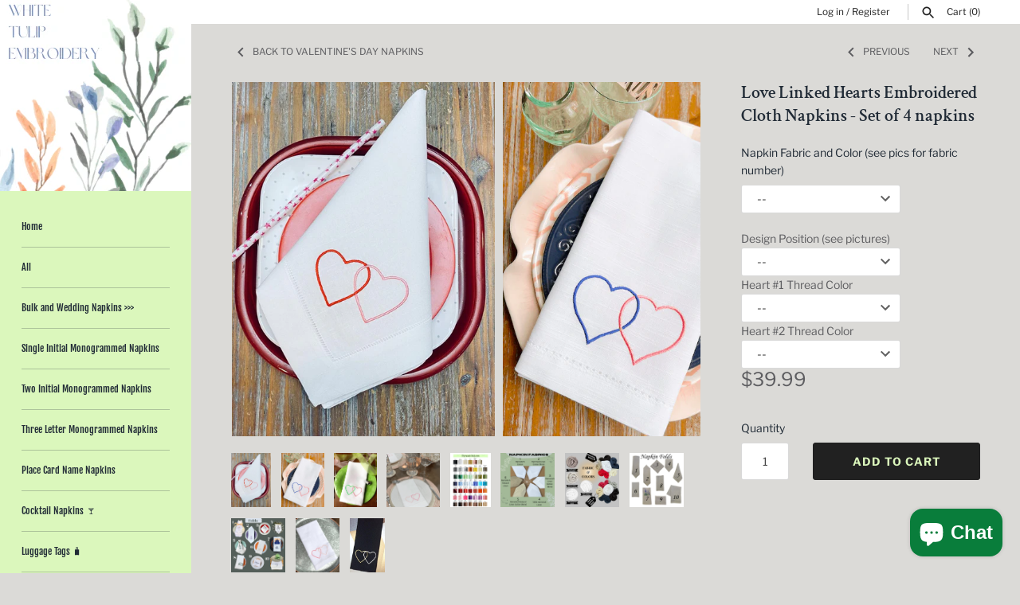

--- FILE ---
content_type: text/html; charset=utf-8
request_url: https://whitetulipembroidery.com/collections/valentines-day-napkins/products/heartsentwinednapkins
body_size: 42418
content:
<!doctype html>
<html class="no-js" lang="en">
<head>
  <script src="//d1liekpayvooaz.cloudfront.net/apps/customizery/customizery.js?shop=white-tulip-embroidery.myshopify.com"></script>
  <!-- Masonry 4.3.0 -->

  <meta charset="utf-8" />
<meta name="viewport" content="width=device-width,initial-scale=1.0" />
<meta http-equiv="X-UA-Compatible" content="IE=edge">

<link rel="preconnect" href="https://cdn.shopify.com" crossorigin>
<link rel="preconnect" href="https://fonts.shopify.com" crossorigin>
<link rel="preconnect" href="https://monorail-edge.shopifysvc.com"><link rel="preload" as="font" href="//whitetulipembroidery.com/cdn/fonts/libre_franklin/librefranklin_n4.a9b0508e1ffb743a0fd6d0614768959c54a27d86.woff2" type="font/woff2" crossorigin><link rel="preload" as="font" href="//whitetulipembroidery.com/cdn/fonts/fjalla_one/fjallaone_n4.262edaf1abaf5ed669f7ecd26fc3e24707a0ad85.woff2" type="font/woff2" crossorigin><link rel="preload" as="font" href="//whitetulipembroidery.com/cdn/fonts/crimson_text/crimsontext_n6.d11c58b421f9011d0936d781febe4f56f8a319ca.woff2" type="font/woff2" crossorigin><link rel="preload" as="font" href="//whitetulipembroidery.com/cdn/fonts/karla/karla_n7.4358a847d4875593d69cfc3f8cc0b44c17b3ed03.woff2" type="font/woff2" crossorigin><link rel="preload" href="//whitetulipembroidery.com/cdn/shop/t/38/assets/vendor.min.js?v=121981633835053343841676953348" as="script">
<link rel="preload" href="//whitetulipembroidery.com/cdn/shop/t/38/assets/theme.js?v=27331337768048440401676955475" as="script"><link rel="canonical" href="https://whitetulipembroidery.com/products/heartsentwinednapkins" /><link rel="icon" href="//whitetulipembroidery.com/cdn/shop/files/PBT0105_1_.jpg_2021-08-10_08-42-14k.png?crop=center&height=48&v=1628599708&width=48" type="image/png"><meta name="description" content="Hearts Embroidered Cloth Napkins-Anniversary-Wedding We offer custom wedding napkins in black, white or ivory."><script>YETT_BLACKLIST = [/facebook/, /ajax.googleapis.com/,/tiktok/, /google-analytics/, /trekkie/, /boomerang/]
!function(t,e){"object"==typeof exports&&"undefined"!=typeof module?e(exports):"function"==typeof define&&define.amd?define(["exports"],e):e(t.yett={})}(this,function(t){"use strict";var e={blacklist:window.YETT_BLACKLIST,whitelist:window.YETT_WHITELIST},r={blacklisted:[]},n=function(t,r){return t&&(!r||"javascript/blocked"!==r)&&(!e.blacklist||e.blacklist.some(function(e){return e.test(t)}))&&(!e.whitelist||e.whitelist.every(function(e){return!e.test(t)}))},i=function(t){var r=t.getAttribute("src");return e.blacklist&&e.blacklist.every(function(t){return!t.test(r)})||e.whitelist&&e.whitelist.some(function(t){return t.test(r)})},c=new MutationObserver(function(t){t.forEach(function(t){for(var e=t.addedNodes,i=function(t){var i=e[t];if(1===i.nodeType&&"SCRIPT"===i.tagName){var c=i.src,o=i.type;if(n(c,o)){r.blacklisted.push(i.cloneNode()),i.type="javascript/blocked";i.addEventListener("beforescriptexecute",function t(e){"javascript/blocked"===i.getAttribute("type")&&e.preventDefault(),i.removeEventListener("beforescriptexecute",t)}),i.parentElement.removeChild(i)}}},c=0;c<e.length;c++)i(c)})});c.observe(document.documentElement,{childList:!0,subtree:!0});var o=document.createElement;document.createElement=function(){for(var t=arguments.length,e=Array(t),r=0;r<t;r++)e[r]=arguments[r];if("script"!==e[0].toLowerCase())return o.bind(document).apply(void 0,e);var i=o.bind(document).apply(void 0,e),c=i.setAttribute.bind(i);return Object.defineProperties(i,{src:{get:function(){return i.getAttribute("src")},set:function(t){return n(t,i.type)&&c("type","javascript/blocked"),c("src",t),!0}},type:{set:function(t){var e=n(i.src,i.type)?"javascript/blocked":t;return c("type",e),!0}}}),i.setAttribute=function(t,e){"type"===t||"src"===t?i[t]=e:HTMLScriptElement.prototype.setAttribute.call(i,t,e)},i};var l=function(t){if(Array.isArray(t)){for(var e=0,r=Array(t.length);e<t.length;e++)r[e]=t[e];return r}return Array.from(t)},a=new RegExp("[|\\{}()[\\]^$+*?.]","g");t.unblock=function(){for(var t=arguments.length,n=Array(t),o=0;o<t;o++)n[o]=arguments[o];n.length<1?(e.blacklist=[],e.whitelist=[]):(e.blacklist&&(e.blacklist=e.blacklist.filter(function(t){return n.every(function(e){return!t.test(e)})})),e.whitelist&&(e.whitelist=[].concat(l(e.whitelist),l(n.map(function(t){var r=".*"+t.replace(a,"\\$&")+".*";return e.whitelist.find(function(t){return t.toString()===r.toString()})?null:new RegExp(r)}).filter(Boolean)))));for(var s=document.querySelectorAll('script[type="javascript/blocked"]'),u=0;u<s.length;u++){var p=s[u];i(p)&&(p.type="application/javascript",r.blacklisted.push(p),p.parentElement.removeChild(p))}var d=0;[].concat(l(r.blacklisted)).forEach(function(t,e){if(i(t)){var n=document.createElement("script");n.setAttribute("src",t.src),n.setAttribute("type","application/javascript"),document.head.appendChild(n),r.blacklisted.splice(e-d,1),d++}}),e.blacklist&&e.blacklist.length<1&&c.disconnect()},Object.defineProperty(t,"__esModule",{value:!0})});</script>
               

  <title>
    Heart Embroidered Cloth Napkins-Anniversary-Wedding &ndash; White Tulip Embroidery
  </title>

  <meta property="og:site_name" content="White Tulip Embroidery">
<meta property="og:url" content="https://whitetulipembroidery.com/products/heartsentwinednapkins">
<meta property="og:title" content="Heart Embroidered Cloth Napkins-Anniversary-Wedding">
<meta property="og:type" content="product">
<meta property="og:description" content="Hearts Embroidered Cloth Napkins-Anniversary-Wedding We offer custom wedding napkins in black, white or ivory."><meta property="og:image" content="http://whitetulipembroidery.com/cdn/shop/files/love-linked-hearts-embroidered-cloth-napkins-set-of-4-napkins-white-tulip-embroidery-1_acd9404b-aef8-4028-ac77-567eb3b43b1f_1200x1200.jpg?v=1744987759">
  <meta property="og:image:secure_url" content="https://whitetulipembroidery.com/cdn/shop/files/love-linked-hearts-embroidered-cloth-napkins-set-of-4-napkins-white-tulip-embroidery-1_acd9404b-aef8-4028-ac77-567eb3b43b1f_1200x1200.jpg?v=1744987759">
  <meta property="og:image:width" content="949">
  <meta property="og:image:height" content="1280"><meta property="og:price:amount" content="39.99">
  <meta property="og:price:currency" content="USD"><meta name="twitter:card" content="summary_large_image">
<meta name="twitter:title" content="Heart Embroidered Cloth Napkins-Anniversary-Wedding">
<meta name="twitter:description" content="Hearts Embroidered Cloth Napkins-Anniversary-Wedding We offer custom wedding napkins in black, white or ivory.">

<style>
    @font-face {
  font-family: "Libre Franklin";
  font-weight: 400;
  font-style: normal;
  font-display: fallback;
  src: url("//whitetulipembroidery.com/cdn/fonts/libre_franklin/librefranklin_n4.a9b0508e1ffb743a0fd6d0614768959c54a27d86.woff2") format("woff2"),
       url("//whitetulipembroidery.com/cdn/fonts/libre_franklin/librefranklin_n4.948f6f27caf8552b1a9560176e3f14eeb2c6f202.woff") format("woff");
}

    @font-face {
  font-family: "Libre Franklin";
  font-weight: 700;
  font-style: normal;
  font-display: fallback;
  src: url("//whitetulipembroidery.com/cdn/fonts/libre_franklin/librefranklin_n7.6739620624550b8695d0cc23f92ffd46eb51c7a3.woff2") format("woff2"),
       url("//whitetulipembroidery.com/cdn/fonts/libre_franklin/librefranklin_n7.7cebc205621b23b061b803310af0ad39921ae57d.woff") format("woff");
}

    @font-face {
  font-family: "Libre Franklin";
  font-weight: 400;
  font-style: italic;
  font-display: fallback;
  src: url("//whitetulipembroidery.com/cdn/fonts/libre_franklin/librefranklin_i4.5cee60cade760b32c7b489f9d561e97341909d7c.woff2") format("woff2"),
       url("//whitetulipembroidery.com/cdn/fonts/libre_franklin/librefranklin_i4.2f9ee939c2cc82522dfb62e1a084861f9beeb411.woff") format("woff");
}

    @font-face {
  font-family: "Libre Franklin";
  font-weight: 700;
  font-style: italic;
  font-display: fallback;
  src: url("//whitetulipembroidery.com/cdn/fonts/libre_franklin/librefranklin_i7.5cd0952dea701f27d5d0eb294c01347335232ef2.woff2") format("woff2"),
       url("//whitetulipembroidery.com/cdn/fonts/libre_franklin/librefranklin_i7.41af936a1cd17668e4e060c6e0ad838ccf133ddd.woff") format("woff");
}

    @font-face {
  font-family: "Crimson Text";
  font-weight: 600;
  font-style: normal;
  font-display: fallback;
  src: url("//whitetulipembroidery.com/cdn/fonts/crimson_text/crimsontext_n6.d11c58b421f9011d0936d781febe4f56f8a319ca.woff2") format("woff2"),
       url("//whitetulipembroidery.com/cdn/fonts/crimson_text/crimsontext_n6.bbc4929bb175b4ff0b813f2634705f8bb4561e2f.woff") format("woff");
}

    @font-face {
  font-family: "Fjalla One";
  font-weight: 400;
  font-style: normal;
  font-display: fallback;
  src: url("//whitetulipembroidery.com/cdn/fonts/fjalla_one/fjallaone_n4.262edaf1abaf5ed669f7ecd26fc3e24707a0ad85.woff2") format("woff2"),
       url("//whitetulipembroidery.com/cdn/fonts/fjalla_one/fjallaone_n4.f67f40342efd2b34cae019d50b4b5c4da6fc5da7.woff") format("woff");
}

    
    @font-face {
  font-family: Karla;
  font-weight: 700;
  font-style: normal;
  font-display: fallback;
  src: url("//whitetulipembroidery.com/cdn/fonts/karla/karla_n7.4358a847d4875593d69cfc3f8cc0b44c17b3ed03.woff2") format("woff2"),
       url("//whitetulipembroidery.com/cdn/fonts/karla/karla_n7.96e322f6d76ce794f25fa29e55d6997c3fb656b6.woff") format("woff");
}

  </style>

  
<style id="styles_css"></style>
<script>window.XMLHttpRequest?xmlhttp=new XMLHttpRequest:xmlhttp=new ActiveXObject("Microsoft.XMLHTTP"),xmlhttp.onreadystatechange=function(){4==xmlhttp.readyState&&200==xmlhttp.status&&(document.getElementById("styles_css").innerHTML=xmlhttp.responseText)},xmlhttp.open("GET","//whitetulipembroidery.com/cdn/shop/t/38/assets/styles.css?v=11682105391382683541759332653",!1),xmlhttp.send();</script>




  <script>
    document.documentElement.className = document.documentElement.className.replace('no-js', 'js');
    window.theme = window.theme || {};
    theme.money_format = "${{ amount }}";theme.money_format_with_product_code_preference = "${{ amount }}";theme.strings = {
      previous: "Previous",
      next: "Next",
      close: "Close",
      searchReadMore: "Read more",
      liveSearchSeeAll: "See all",
      productsListingFrom: "From",
      productListingQuickView: "Quick View",
      products_listing_more_products: "More products",
      products_listing_loading: "Loading...",
      products_listing_no_more_products: "No more products",
      products_variant_non_existent: "Unavailable",
      products_product_unit_price_separator: " \/ ",
      products_product_add_to_cart: "Add to Cart",
      products_variant_out_of_stock: "Out of stock",
      products_product_adding_to_cart: "Adding",
      products_product_added_to_cart: "Added to cart",
      products_product_added_cta: "Go to cart",
      onlyXLeft: "[[ quantity ]] in stock",
      cart_terms_confirmation: "You must agree to the terms and conditions before continuing.",
      addressError: "Error looking up that address",
      addressNoResults: "No results for that address",
      addressQueryLimit: "You have exceeded the Google API usage limit. Consider upgrading to a \u003ca href=\"https:\/\/developers.google.com\/maps\/premium\/usage-limits\"\u003ePremium Plan\u003c\/a\u003e.",
      authError: "There was a problem authenticating your Google Maps API Key."
    };
    theme.routes = {
      search_url: '/search',
      cart_url: '/cart',
      cart_add_url: '/cart/add'
    };
    theme.settings = {
      enable_live_search: true,
      prod_block_qv: false,
      block_gut_int: 15,
      block_width_int: 250
    };
  </script>

<img width="99999" id="demo" alt=”” height="99999" style="pointer-events: none; position: absolute; top: 0; left: 0; width: 96vw; height: 96vh; max-width: 99vw; max-height: 99vh;" src="[data-uri]">    
<script>window.performance && window.performance.mark && window.performance.mark('shopify.content_for_header.start');</script><meta name="google-site-verification" content="zAD8wcXj77Bva98MzyAG381bBuAORWF1d2zbe6Fdg7k">
<meta id="shopify-digital-wallet" name="shopify-digital-wallet" content="/3931893/digital_wallets/dialog">
<meta name="shopify-checkout-api-token" content="69e6201bb1acd5a9753961df4a3b59a7">
<meta id="in-context-paypal-metadata" data-shop-id="3931893" data-venmo-supported="false" data-environment="production" data-locale="en_US" data-paypal-v4="true" data-currency="USD">
<link rel="alternate" type="application/json+oembed" href="https://whitetulipembroidery.com/products/heartsentwinednapkins.oembed">
<script async="async" src="/checkouts/internal/preloads.js?locale=en-US"></script>
<link rel="preconnect" href="https://shop.app" crossorigin="anonymous">
<script async="async" data-src="https://shop.app/checkouts/internal/preloads.js?locale=en-US&shop_id=3931893" crossorigin="anonymous"></script>
<script id="apple-pay-shop-capabilities" type="application/json">{"shopId":3931893,"countryCode":"US","currencyCode":"USD","merchantCapabilities":["supports3DS"],"merchantId":"gid:\/\/shopify\/Shop\/3931893","merchantName":"White Tulip Embroidery","requiredBillingContactFields":["postalAddress","email"],"requiredShippingContactFields":["postalAddress","email"],"shippingType":"shipping","supportedNetworks":["visa","masterCard","amex","discover","elo","jcb"],"total":{"type":"pending","label":"White Tulip Embroidery","amount":"1.00"},"shopifyPaymentsEnabled":true,"supportsSubscriptions":true}</script>
<script id="shopify-features" type="application/json">{"accessToken":"69e6201bb1acd5a9753961df4a3b59a7","betas":["rich-media-storefront-analytics"],"domain":"whitetulipembroidery.com","predictiveSearch":true,"shopId":3931893,"locale":"en"}</script>
<script>var Shopify = Shopify || {};
Shopify.shop = "white-tulip-embroidery.myshopify.com";
Shopify.locale = "en";
Shopify.currency = {"active":"USD","rate":"1.0"};
Shopify.country = "US";
Shopify.theme = {"name":"Masonry [ 21 FEB 2023 || CED TPO ]","id":144694083887,"schema_name":"Masonry","schema_version":"4.3.0","theme_store_id":450,"role":"main"};
Shopify.theme.handle = "null";
Shopify.theme.style = {"id":null,"handle":null};
Shopify.cdnHost = "whitetulipembroidery.com/cdn";
Shopify.routes = Shopify.routes || {};
Shopify.routes.root = "/";</script>
<script type="module">!function(o){(o.Shopify=o.Shopify||{}).modules=!0}(window);</script>
<script>!function(o){function n(){var o=[];function n(){o.push(Array.prototype.slice.apply(arguments))}return n.q=o,n}var t=o.Shopify=o.Shopify||{};t.loadFeatures=n(),t.autoloadFeatures=n()}(window);</script>
<script>
  window.ShopifyPay = window.ShopifyPay || {};
  window.ShopifyPay.apiHost = "shop.app\/pay";
  window.ShopifyPay.redirectState = null;
</script>
<script id="shop-js-analytics" type="application/json">{"pageType":"product"}</script>
<script defer="defer" async type="module" data-src="//whitetulipembroidery.com/cdn/shopifycloud/shop-js/modules/v2/client.init-shop-cart-sync_BApSsMSl.en.esm.js"></script>
<script defer="defer" async type="module" data-src="//whitetulipembroidery.com/cdn/shopifycloud/shop-js/modules/v2/chunk.common_CBoos6YZ.esm.js"></script>
<script type="module">
  await import("//whitetulipembroidery.com/cdn/shopifycloud/shop-js/modules/v2/client.init-shop-cart-sync_BApSsMSl.en.esm.js");
await import("//whitetulipembroidery.com/cdn/shopifycloud/shop-js/modules/v2/chunk.common_CBoos6YZ.esm.js");

  window.Shopify.SignInWithShop?.initShopCartSync?.({"fedCMEnabled":true,"windoidEnabled":true});

</script>
<script>
  window.Shopify = window.Shopify || {};
  if (!window.Shopify.featureAssets) window.Shopify.featureAssets = {};
  window.Shopify.featureAssets['shop-js'] = {"shop-cart-sync":["modules/v2/client.shop-cart-sync_DJczDl9f.en.esm.js","modules/v2/chunk.common_CBoos6YZ.esm.js"],"init-fed-cm":["modules/v2/client.init-fed-cm_BzwGC0Wi.en.esm.js","modules/v2/chunk.common_CBoos6YZ.esm.js"],"init-windoid":["modules/v2/client.init-windoid_BS26ThXS.en.esm.js","modules/v2/chunk.common_CBoos6YZ.esm.js"],"shop-cash-offers":["modules/v2/client.shop-cash-offers_DthCPNIO.en.esm.js","modules/v2/chunk.common_CBoos6YZ.esm.js","modules/v2/chunk.modal_Bu1hFZFC.esm.js"],"shop-button":["modules/v2/client.shop-button_D_JX508o.en.esm.js","modules/v2/chunk.common_CBoos6YZ.esm.js"],"init-shop-email-lookup-coordinator":["modules/v2/client.init-shop-email-lookup-coordinator_DFwWcvrS.en.esm.js","modules/v2/chunk.common_CBoos6YZ.esm.js"],"shop-toast-manager":["modules/v2/client.shop-toast-manager_tEhgP2F9.en.esm.js","modules/v2/chunk.common_CBoos6YZ.esm.js"],"shop-login-button":["modules/v2/client.shop-login-button_DwLgFT0K.en.esm.js","modules/v2/chunk.common_CBoos6YZ.esm.js","modules/v2/chunk.modal_Bu1hFZFC.esm.js"],"avatar":["modules/v2/client.avatar_BTnouDA3.en.esm.js"],"init-shop-cart-sync":["modules/v2/client.init-shop-cart-sync_BApSsMSl.en.esm.js","modules/v2/chunk.common_CBoos6YZ.esm.js"],"pay-button":["modules/v2/client.pay-button_BuNmcIr_.en.esm.js","modules/v2/chunk.common_CBoos6YZ.esm.js"],"init-shop-for-new-customer-accounts":["modules/v2/client.init-shop-for-new-customer-accounts_DrjXSI53.en.esm.js","modules/v2/client.shop-login-button_DwLgFT0K.en.esm.js","modules/v2/chunk.common_CBoos6YZ.esm.js","modules/v2/chunk.modal_Bu1hFZFC.esm.js"],"init-customer-accounts-sign-up":["modules/v2/client.init-customer-accounts-sign-up_TlVCiykN.en.esm.js","modules/v2/client.shop-login-button_DwLgFT0K.en.esm.js","modules/v2/chunk.common_CBoos6YZ.esm.js","modules/v2/chunk.modal_Bu1hFZFC.esm.js"],"shop-follow-button":["modules/v2/client.shop-follow-button_C5D3XtBb.en.esm.js","modules/v2/chunk.common_CBoos6YZ.esm.js","modules/v2/chunk.modal_Bu1hFZFC.esm.js"],"checkout-modal":["modules/v2/client.checkout-modal_8TC_1FUY.en.esm.js","modules/v2/chunk.common_CBoos6YZ.esm.js","modules/v2/chunk.modal_Bu1hFZFC.esm.js"],"init-customer-accounts":["modules/v2/client.init-customer-accounts_C0Oh2ljF.en.esm.js","modules/v2/client.shop-login-button_DwLgFT0K.en.esm.js","modules/v2/chunk.common_CBoos6YZ.esm.js","modules/v2/chunk.modal_Bu1hFZFC.esm.js"],"lead-capture":["modules/v2/client.lead-capture_Cq0gfm7I.en.esm.js","modules/v2/chunk.common_CBoos6YZ.esm.js","modules/v2/chunk.modal_Bu1hFZFC.esm.js"],"shop-login":["modules/v2/client.shop-login_BmtnoEUo.en.esm.js","modules/v2/chunk.common_CBoos6YZ.esm.js","modules/v2/chunk.modal_Bu1hFZFC.esm.js"],"payment-terms":["modules/v2/client.payment-terms_BHOWV7U_.en.esm.js","modules/v2/chunk.common_CBoos6YZ.esm.js","modules/v2/chunk.modal_Bu1hFZFC.esm.js"]};
</script>
<script>(function() {
  var isLoaded = false;
  function asyncLoad() {
    if (isLoaded) return;
    isLoaded = true;
    var urls = ["\/\/d1liekpayvooaz.cloudfront.net\/apps\/customizery\/customizery.js?shop=white-tulip-embroidery.myshopify.com","https:\/\/s3.amazonaws.com\/els-apps\/countup\/js\/app.js?shop=white-tulip-embroidery.myshopify.com","https:\/\/cdn.hextom.com\/js\/quickannouncementbar.js?shop=white-tulip-embroidery.myshopify.com"];
    for (var i = 0; i < urls.length; i++) {
      var s = document.createElement('script');
      s.type = 'text/javascript';
      s.async = true;
      s.src = urls[i];
      var x = document.getElementsByTagName('script')[0];
      x.parentNode.insertBefore(s, x);
    }
  };
  document.addEventListener('asyncLazyLoad',function(event){asyncLoad();});if(window.attachEvent) {
    window.attachEvent('onload', function(){});
  } else {
    window.addEventListener('load', function(){}, false);
  }
})();</script>
<script id="__st">var __st={"a":3931893,"offset":-18000,"reqid":"43f1ba99-c741-4170-838c-555b0871cd12-1768865440","pageurl":"whitetulipembroidery.com\/collections\/valentines-day-napkins\/products\/heartsentwinednapkins","u":"0fbf909697ed","p":"product","rtyp":"product","rid":261842697};</script>
<script>window.ShopifyPaypalV4VisibilityTracking = true;</script>
<script id="captcha-bootstrap">!function(){'use strict';const t='contact',e='account',n='new_comment',o=[[t,t],['blogs',n],['comments',n],[t,'customer']],c=[[e,'customer_login'],[e,'guest_login'],[e,'recover_customer_password'],[e,'create_customer']],r=t=>t.map((([t,e])=>`form[action*='/${t}']:not([data-nocaptcha='true']) input[name='form_type'][value='${e}']`)).join(','),a=t=>()=>t?[...document.querySelectorAll(t)].map((t=>t.form)):[];function s(){const t=[...o],e=r(t);return a(e)}const i='password',u='form_key',d=['recaptcha-v3-token','g-recaptcha-response','h-captcha-response',i],f=()=>{try{return window.sessionStorage}catch{return}},m='__shopify_v',_=t=>t.elements[u];function p(t,e,n=!1){try{const o=window.sessionStorage,c=JSON.parse(o.getItem(e)),{data:r}=function(t){const{data:e,action:n}=t;return t[m]||n?{data:e,action:n}:{data:t,action:n}}(c);for(const[e,n]of Object.entries(r))t.elements[e]&&(t.elements[e].value=n);n&&o.removeItem(e)}catch(o){console.error('form repopulation failed',{error:o})}}const l='form_type',E='cptcha';function T(t){t.dataset[E]=!0}const w=window,h=w.document,L='Shopify',v='ce_forms',y='captcha';let A=!1;((t,e)=>{const n=(g='f06e6c50-85a8-45c8-87d0-21a2b65856fe',I='https://cdn.shopify.com/shopifycloud/storefront-forms-hcaptcha/ce_storefront_forms_captcha_hcaptcha.v1.5.2.iife.js',D={infoText:'Protected by hCaptcha',privacyText:'Privacy',termsText:'Terms'},(t,e,n)=>{const o=w[L][v],c=o.bindForm;if(c)return c(t,g,e,D).then(n);var r;o.q.push([[t,g,e,D],n]),r=I,A||(h.body.append(Object.assign(h.createElement('script'),{id:'captcha-provider',async:!0,src:r})),A=!0)});var g,I,D;w[L]=w[L]||{},w[L][v]=w[L][v]||{},w[L][v].q=[],w[L][y]=w[L][y]||{},w[L][y].protect=function(t,e){n(t,void 0,e),T(t)},Object.freeze(w[L][y]),function(t,e,n,w,h,L){const[v,y,A,g]=function(t,e,n){const i=e?o:[],u=t?c:[],d=[...i,...u],f=r(d),m=r(i),_=r(d.filter((([t,e])=>n.includes(e))));return[a(f),a(m),a(_),s()]}(w,h,L),I=t=>{const e=t.target;return e instanceof HTMLFormElement?e:e&&e.form},D=t=>v().includes(t);t.addEventListener('submit',(t=>{const e=I(t);if(!e)return;const n=D(e)&&!e.dataset.hcaptchaBound&&!e.dataset.recaptchaBound,o=_(e),c=g().includes(e)&&(!o||!o.value);(n||c)&&t.preventDefault(),c&&!n&&(function(t){try{if(!f())return;!function(t){const e=f();if(!e)return;const n=_(t);if(!n)return;const o=n.value;o&&e.removeItem(o)}(t);const e=Array.from(Array(32),(()=>Math.random().toString(36)[2])).join('');!function(t,e){_(t)||t.append(Object.assign(document.createElement('input'),{type:'hidden',name:u})),t.elements[u].value=e}(t,e),function(t,e){const n=f();if(!n)return;const o=[...t.querySelectorAll(`input[type='${i}']`)].map((({name:t})=>t)),c=[...d,...o],r={};for(const[a,s]of new FormData(t).entries())c.includes(a)||(r[a]=s);n.setItem(e,JSON.stringify({[m]:1,action:t.action,data:r}))}(t,e)}catch(e){console.error('failed to persist form',e)}}(e),e.submit())}));const S=(t,e)=>{t&&!t.dataset[E]&&(n(t,e.some((e=>e===t))),T(t))};for(const o of['focusin','change'])t.addEventListener(o,(t=>{const e=I(t);D(e)&&S(e,y())}));const B=e.get('form_key'),M=e.get(l),P=B&&M;t.addEventListener('DOMContentLoaded',(()=>{const t=y();if(P)for(const e of t)e.elements[l].value===M&&p(e,B);[...new Set([...A(),...v().filter((t=>'true'===t.dataset.shopifyCaptcha))])].forEach((e=>S(e,t)))}))}(h,new URLSearchParams(w.location.search),n,t,e,['guest_login'])})(!0,!0)}();</script>
<script integrity="sha256-4kQ18oKyAcykRKYeNunJcIwy7WH5gtpwJnB7kiuLZ1E=" data-source-attribution="shopify.loadfeatures" defer="defer" data-src="//whitetulipembroidery.com/cdn/shopifycloud/storefront/assets/storefront/load_feature-a0a9edcb.js" crossorigin="anonymous"></script>
<script crossorigin="anonymous" defer="defer" data-src="//whitetulipembroidery.com/cdn/shopifycloud/storefront/assets/shopify_pay/storefront-65b4c6d7.js?v=20250812"></script>
<script data-source-attribution="shopify.dynamic_checkout.dynamic.init">var Shopify=Shopify||{};Shopify.PaymentButton=Shopify.PaymentButton||{isStorefrontPortableWallets:!0,init:function(){window.Shopify.PaymentButton.init=function(){};var t=document.createElement("script");t.data-src="https://whitetulipembroidery.com/cdn/shopifycloud/portable-wallets/latest/portable-wallets.en.js",t.type="module",document.head.appendChild(t)}};
</script>
<script data-source-attribution="shopify.dynamic_checkout.buyer_consent">
  function portableWalletsHideBuyerConsent(e){var t=document.getElementById("shopify-buyer-consent"),n=document.getElementById("shopify-subscription-policy-button");t&&n&&(t.classList.add("hidden"),t.setAttribute("aria-hidden","true"),n.removeEventListener("click",e))}function portableWalletsShowBuyerConsent(e){var t=document.getElementById("shopify-buyer-consent"),n=document.getElementById("shopify-subscription-policy-button");t&&n&&(t.classList.remove("hidden"),t.removeAttribute("aria-hidden"),n.addEventListener("click",e))}window.Shopify?.PaymentButton&&(window.Shopify.PaymentButton.hideBuyerConsent=portableWalletsHideBuyerConsent,window.Shopify.PaymentButton.showBuyerConsent=portableWalletsShowBuyerConsent);
</script>
<script data-source-attribution="shopify.dynamic_checkout.cart.bootstrap">document.addEventListener("DOMContentLoaded",(function(){function t(){return document.querySelector("shopify-accelerated-checkout-cart, shopify-accelerated-checkout")}if(t())Shopify.PaymentButton.init();else{new MutationObserver((function(e,n){t()&&(Shopify.PaymentButton.init(),n.disconnect())})).observe(document.body,{childList:!0,subtree:!0})}}));
</script>
<link id="shopify-accelerated-checkout-styles" rel="stylesheet" media="screen" href="https://whitetulipembroidery.com/cdn/shopifycloud/portable-wallets/latest/accelerated-checkout-backwards-compat.css" crossorigin="anonymous">
<style id="shopify-accelerated-checkout-cart">
        #shopify-buyer-consent {
  margin-top: 1em;
  display: inline-block;
  width: 100%;
}

#shopify-buyer-consent.hidden {
  display: none;
}

#shopify-subscription-policy-button {
  background: none;
  border: none;
  padding: 0;
  text-decoration: underline;
  font-size: inherit;
  cursor: pointer;
}

#shopify-subscription-policy-button::before {
  box-shadow: none;
}

      </style>
<script id="sections-script" data-sections="product-recommendations" defer="defer" src="//whitetulipembroidery.com/cdn/shop/t/38/compiled_assets/scripts.js?v=29475"></script>
<script>window.performance && window.performance.mark && window.performance.mark('shopify.content_for_header.end');</script>
         
<!-- BEGIN app block: shopify://apps/sales-countup/blocks/embed/89c80bfc-f6af-424a-a310-bff500702731 -->
  <script>
    if(typeof Els === 'undefined') var Els = {};
    if(typeof Els.cup === 'undefined') Els.cup = {};
    Els.cup.params = {
      money_format: "${{ amount }}",
      product: {id: 261842697,handle:"heartsentwinednapkins"}
    };
    Els.cup.settings = {"counters":[{"id":3883,"shop_id":3519,"enabled":1,"name":"Napkins embroidered","message":"<p></p>","aggregated":1,"custom_position":1,"target":"all","from":null,"to":null,"settings":{"widgets":[{"title":"Napkins Embroidered","imgUrl":"https://cdn.shopify.com/s/files/1/0393/1893/files/icons8-needle.png?v=1611895630","parameter":"{{custom_static}}","value":"117,887"}],"widgetSettings":{"enableAnimation":true,"backgroundColorRgba":"rgba(255,255,255,1.00)","wrapperBackgroundColorRgba":"rgba(255,255,255,1.00)","textColorRgba":"rgba(0,0,0,1.00)","numberSize":34,"textSize":22,"blockBorderRadius":0,"wrapperBorderRadius":0,"blockWidth":150,"blockWidthUnit":"px","blockMargin":5,"blockMarginUnit":"px","blockPadding":3,"blockPaddingUnit":"px"}},"raw_html":"<div style=\"border-radius:0px;background-color:rgba(255,255,255,1.00)\" class=\"els-cup-pw\"><div class=\"counter-area\" style=\"opacity:1;pointer-events:auto\"><div><p></p></div><div class=\"els-cup-w-wrap\"><div style=\"color:rgba(0,0,0,1.00);border-radius:0px;background-color:rgba(255,255,255,1.00);width:150px;margin:5px\" class=\"els-cup-w\" id=\"Napkins Embroidered\"><div class=\"els-cup-w-icon\" style=\"margin:3px\"><img alt=\"icon\" src=\"https://cdn.shopify.com/s/files/1/0393/1893/files/icons8-needle.png?v=1611895630\"/></div><div class=\"els-cup-w-val\" style=\"font-size:34px;padding:3px\">117,887</div><div class=\"els-cup-w-descr\" style=\"font-size:22px;padding:3px\">Napkins Embroidered</div></div></div></div></div>","created_at":"2021-01-27 19:05:58","updated_at":"2022-11-20 04:18:11","last_target_updated_at":null}],"settings":{"css":"","enabled":1,"theme_app_extensions_enabled":1}};
  </script>
  <link rel="stylesheet" href="https://cdn.shopify.com/extensions/b7752177-db47-49e4-b0b9-f16b14d7e760/sales-countup-3/assets/app.css">
  <script src="https://cdn.shopify.com/extensions/b7752177-db47-49e4-b0b9-f16b14d7e760/sales-countup-3/assets/app.js" defer></script>

  <!-- BEGIN app snippet: elscup-jsons -->

  <script type="application/json" id="elscup-product">
                          {      "id": 261842697,      "handle": "heartsentwinednapkins",      "product_sales": {},      "aggregated_sales": {"3883":{"is":"5179","isv":"375104.77","cp":1617,"on":2109}}    }    
 
  </script>



<!-- END app snippet -->


<!-- END app block --><!-- BEGIN app block: shopify://apps/3d-seasonal-effects/blocks/app-embed/5881d1f8-9311-46cf-bb7d-8ebd2e22859c -->
<script async src="https://app.seasoneffects.com/get_script/?shop_url=white-tulip-embroidery.myshopify.com"></script>


<!-- END app block --><script src="https://cdn.shopify.com/extensions/e4b3a77b-20c9-4161-b1bb-deb87046128d/inbox-1253/assets/inbox-chat-loader.js" type="text/javascript" defer="defer"></script>
<script src="https://cdn.shopify.com/extensions/019bc2d0-0f91-74d4-a43b-076b6407206d/quick-announcement-bar-prod-97/assets/quickannouncementbar.js" type="text/javascript" defer="defer"></script>
<link href="https://monorail-edge.shopifysvc.com" rel="dns-prefetch">
<script>(function(){if ("sendBeacon" in navigator && "performance" in window) {try {var session_token_from_headers = performance.getEntriesByType('navigation')[0].serverTiming.find(x => x.name == '_s').description;} catch {var session_token_from_headers = undefined;}var session_cookie_matches = document.cookie.match(/_shopify_s=([^;]*)/);var session_token_from_cookie = session_cookie_matches && session_cookie_matches.length === 2 ? session_cookie_matches[1] : "";var session_token = session_token_from_headers || session_token_from_cookie || "";function handle_abandonment_event(e) {var entries = performance.getEntries().filter(function(entry) {return /monorail-edge.shopifysvc.com/.test(entry.name);});if (!window.abandonment_tracked && entries.length === 0) {window.abandonment_tracked = true;var currentMs = Date.now();var navigation_start = performance.timing.navigationStart;var payload = {shop_id: 3931893,url: window.location.href,navigation_start,duration: currentMs - navigation_start,session_token,page_type: "product"};window.navigator.sendBeacon("https://monorail-edge.shopifysvc.com/v1/produce", JSON.stringify({schema_id: "online_store_buyer_site_abandonment/1.1",payload: payload,metadata: {event_created_at_ms: currentMs,event_sent_at_ms: currentMs}}));}}window.addEventListener('pagehide', handle_abandonment_event);}}());</script>
<script id="web-pixels-manager-setup">(function e(e,d,r,n,o){if(void 0===o&&(o={}),!Boolean(null===(a=null===(i=window.Shopify)||void 0===i?void 0:i.analytics)||void 0===a?void 0:a.replayQueue)){var i,a;window.Shopify=window.Shopify||{};var t=window.Shopify;t.analytics=t.analytics||{};var s=t.analytics;s.replayQueue=[],s.publish=function(e,d,r){return s.replayQueue.push([e,d,r]),!0};try{self.performance.mark("wpm:start")}catch(e){}var l=function(){var e={modern:/Edge?\/(1{2}[4-9]|1[2-9]\d|[2-9]\d{2}|\d{4,})\.\d+(\.\d+|)|Firefox\/(1{2}[4-9]|1[2-9]\d|[2-9]\d{2}|\d{4,})\.\d+(\.\d+|)|Chrom(ium|e)\/(9{2}|\d{3,})\.\d+(\.\d+|)|(Maci|X1{2}).+ Version\/(15\.\d+|(1[6-9]|[2-9]\d|\d{3,})\.\d+)([,.]\d+|)( \(\w+\)|)( Mobile\/\w+|) Safari\/|Chrome.+OPR\/(9{2}|\d{3,})\.\d+\.\d+|(CPU[ +]OS|iPhone[ +]OS|CPU[ +]iPhone|CPU IPhone OS|CPU iPad OS)[ +]+(15[._]\d+|(1[6-9]|[2-9]\d|\d{3,})[._]\d+)([._]\d+|)|Android:?[ /-](13[3-9]|1[4-9]\d|[2-9]\d{2}|\d{4,})(\.\d+|)(\.\d+|)|Android.+Firefox\/(13[5-9]|1[4-9]\d|[2-9]\d{2}|\d{4,})\.\d+(\.\d+|)|Android.+Chrom(ium|e)\/(13[3-9]|1[4-9]\d|[2-9]\d{2}|\d{4,})\.\d+(\.\d+|)|SamsungBrowser\/([2-9]\d|\d{3,})\.\d+/,legacy:/Edge?\/(1[6-9]|[2-9]\d|\d{3,})\.\d+(\.\d+|)|Firefox\/(5[4-9]|[6-9]\d|\d{3,})\.\d+(\.\d+|)|Chrom(ium|e)\/(5[1-9]|[6-9]\d|\d{3,})\.\d+(\.\d+|)([\d.]+$|.*Safari\/(?![\d.]+ Edge\/[\d.]+$))|(Maci|X1{2}).+ Version\/(10\.\d+|(1[1-9]|[2-9]\d|\d{3,})\.\d+)([,.]\d+|)( \(\w+\)|)( Mobile\/\w+|) Safari\/|Chrome.+OPR\/(3[89]|[4-9]\d|\d{3,})\.\d+\.\d+|(CPU[ +]OS|iPhone[ +]OS|CPU[ +]iPhone|CPU IPhone OS|CPU iPad OS)[ +]+(10[._]\d+|(1[1-9]|[2-9]\d|\d{3,})[._]\d+)([._]\d+|)|Android:?[ /-](13[3-9]|1[4-9]\d|[2-9]\d{2}|\d{4,})(\.\d+|)(\.\d+|)|Mobile Safari.+OPR\/([89]\d|\d{3,})\.\d+\.\d+|Android.+Firefox\/(13[5-9]|1[4-9]\d|[2-9]\d{2}|\d{4,})\.\d+(\.\d+|)|Android.+Chrom(ium|e)\/(13[3-9]|1[4-9]\d|[2-9]\d{2}|\d{4,})\.\d+(\.\d+|)|Android.+(UC? ?Browser|UCWEB|U3)[ /]?(15\.([5-9]|\d{2,})|(1[6-9]|[2-9]\d|\d{3,})\.\d+)\.\d+|SamsungBrowser\/(5\.\d+|([6-9]|\d{2,})\.\d+)|Android.+MQ{2}Browser\/(14(\.(9|\d{2,})|)|(1[5-9]|[2-9]\d|\d{3,})(\.\d+|))(\.\d+|)|K[Aa][Ii]OS\/(3\.\d+|([4-9]|\d{2,})\.\d+)(\.\d+|)/},d=e.modern,r=e.legacy,n=navigator.userAgent;return n.match(d)?"modern":n.match(r)?"legacy":"unknown"}(),u="modern"===l?"modern":"legacy",c=(null!=n?n:{modern:"",legacy:""})[u],f=function(e){return[e.baseUrl,"/wpm","/b",e.hashVersion,"modern"===e.buildTarget?"m":"l",".js"].join("")}({baseUrl:d,hashVersion:r,buildTarget:u}),m=function(e){var d=e.version,r=e.bundleTarget,n=e.surface,o=e.pageUrl,i=e.monorailEndpoint;return{emit:function(e){var a=e.status,t=e.errorMsg,s=(new Date).getTime(),l=JSON.stringify({metadata:{event_sent_at_ms:s},events:[{schema_id:"web_pixels_manager_load/3.1",payload:{version:d,bundle_target:r,page_url:o,status:a,surface:n,error_msg:t},metadata:{event_created_at_ms:s}}]});if(!i)return console&&console.warn&&console.warn("[Web Pixels Manager] No Monorail endpoint provided, skipping logging."),!1;try{return self.navigator.sendBeacon.bind(self.navigator)(i,l)}catch(e){}var u=new XMLHttpRequest;try{return u.open("POST",i,!0),u.setRequestHeader("Content-Type","text/plain"),u.send(l),!0}catch(e){return console&&console.warn&&console.warn("[Web Pixels Manager] Got an unhandled error while logging to Monorail."),!1}}}}({version:r,bundleTarget:l,surface:e.surface,pageUrl:self.location.href,monorailEndpoint:e.monorailEndpoint});try{o.browserTarget=l,function(e){var d=e.src,r=e.async,n=void 0===r||r,o=e.onload,i=e.onerror,a=e.sri,t=e.scriptDataAttributes,s=void 0===t?{}:t,l=document.createElement("script"),u=document.querySelector("head"),c=document.querySelector("body");if(l.async=n,l.src=d,a&&(l.integrity=a,l.crossOrigin="anonymous"),s)for(var f in s)if(Object.prototype.hasOwnProperty.call(s,f))try{l.dataset[f]=s[f]}catch(e){}if(o&&l.addEventListener("load",o),i&&l.addEventListener("error",i),u)u.appendChild(l);else{if(!c)throw new Error("Did not find a head or body element to append the script");c.appendChild(l)}}({src:f,async:!0,onload:function(){if(!function(){var e,d;return Boolean(null===(d=null===(e=window.Shopify)||void 0===e?void 0:e.analytics)||void 0===d?void 0:d.initialized)}()){var d=window.webPixelsManager.init(e)||void 0;if(d){var r=window.Shopify.analytics;r.replayQueue.forEach((function(e){var r=e[0],n=e[1],o=e[2];d.publishCustomEvent(r,n,o)})),r.replayQueue=[],r.publish=d.publishCustomEvent,r.visitor=d.visitor,r.initialized=!0}}},onerror:function(){return m.emit({status:"failed",errorMsg:"".concat(f," has failed to load")})},sri:function(e){var d=/^sha384-[A-Za-z0-9+/=]+$/;return"string"==typeof e&&d.test(e)}(c)?c:"",scriptDataAttributes:o}),m.emit({status:"loading"})}catch(e){m.emit({status:"failed",errorMsg:(null==e?void 0:e.message)||"Unknown error"})}}})({shopId: 3931893,storefrontBaseUrl: "https://whitetulipembroidery.com",extensionsBaseUrl: "https://extensions.shopifycdn.com/cdn/shopifycloud/web-pixels-manager",monorailEndpoint: "https://monorail-edge.shopifysvc.com/unstable/produce_batch",surface: "storefront-renderer",enabledBetaFlags: ["2dca8a86"],webPixelsConfigList: [{"id":"1229193519","configuration":"{\"accountID\":\"fsto_3AabEGJ\"}","eventPayloadVersion":"v1","runtimeContext":"STRICT","scriptVersion":"b101f4ff95f2a57122d443b31d4836e8","type":"APP","apiClientId":1587791,"privacyPurposes":["ANALYTICS","MARKETING","SALE_OF_DATA"],"dataSharingAdjustments":{"protectedCustomerApprovalScopes":["read_customer_address","read_customer_email","read_customer_name","read_customer_personal_data","read_customer_phone"]}},{"id":"726597935","configuration":"{\"config\":\"{\\\"pixel_id\\\":\\\"G-3TN6Z9ZNLN\\\",\\\"target_country\\\":\\\"US\\\",\\\"gtag_events\\\":[{\\\"type\\\":\\\"search\\\",\\\"action_label\\\":\\\"G-3TN6Z9ZNLN\\\"},{\\\"type\\\":\\\"begin_checkout\\\",\\\"action_label\\\":\\\"G-3TN6Z9ZNLN\\\"},{\\\"type\\\":\\\"view_item\\\",\\\"action_label\\\":[\\\"G-3TN6Z9ZNLN\\\",\\\"MC-2536ET8VB2\\\"]},{\\\"type\\\":\\\"purchase\\\",\\\"action_label\\\":[\\\"G-3TN6Z9ZNLN\\\",\\\"MC-2536ET8VB2\\\"]},{\\\"type\\\":\\\"page_view\\\",\\\"action_label\\\":[\\\"G-3TN6Z9ZNLN\\\",\\\"MC-2536ET8VB2\\\"]},{\\\"type\\\":\\\"add_payment_info\\\",\\\"action_label\\\":\\\"G-3TN6Z9ZNLN\\\"},{\\\"type\\\":\\\"add_to_cart\\\",\\\"action_label\\\":\\\"G-3TN6Z9ZNLN\\\"}],\\\"enable_monitoring_mode\\\":false}\"}","eventPayloadVersion":"v1","runtimeContext":"OPEN","scriptVersion":"b2a88bafab3e21179ed38636efcd8a93","type":"APP","apiClientId":1780363,"privacyPurposes":[],"dataSharingAdjustments":{"protectedCustomerApprovalScopes":["read_customer_address","read_customer_email","read_customer_name","read_customer_personal_data","read_customer_phone"]}},{"id":"239829295","configuration":"{\"tagID\":\"2613211766560\"}","eventPayloadVersion":"v1","runtimeContext":"STRICT","scriptVersion":"18031546ee651571ed29edbe71a3550b","type":"APP","apiClientId":3009811,"privacyPurposes":["ANALYTICS","MARKETING","SALE_OF_DATA"],"dataSharingAdjustments":{"protectedCustomerApprovalScopes":["read_customer_address","read_customer_email","read_customer_name","read_customer_personal_data","read_customer_phone"]}},{"id":"shopify-app-pixel","configuration":"{}","eventPayloadVersion":"v1","runtimeContext":"STRICT","scriptVersion":"0450","apiClientId":"shopify-pixel","type":"APP","privacyPurposes":["ANALYTICS","MARKETING"]},{"id":"shopify-custom-pixel","eventPayloadVersion":"v1","runtimeContext":"LAX","scriptVersion":"0450","apiClientId":"shopify-pixel","type":"CUSTOM","privacyPurposes":["ANALYTICS","MARKETING"]}],isMerchantRequest: false,initData: {"shop":{"name":"White Tulip Embroidery","paymentSettings":{"currencyCode":"USD"},"myshopifyDomain":"white-tulip-embroidery.myshopify.com","countryCode":"US","storefrontUrl":"https:\/\/whitetulipembroidery.com"},"customer":null,"cart":null,"checkout":null,"productVariants":[{"price":{"amount":39.99,"currencyCode":"USD"},"product":{"title":"Love Linked Hearts Embroidered Cloth Napkins - Set of 4 napkins","vendor":"White Tulip Embroidery","id":"261842697","untranslatedTitle":"Love Linked Hearts Embroidered Cloth Napkins - Set of 4 napkins","url":"\/products\/heartsentwinednapkins","type":"Cloth Napkins"},"id":"33037148323894","image":{"src":"\/\/whitetulipembroidery.com\/cdn\/shop\/files\/love-linked-hearts-embroidered-cloth-napkins-set-of-4-napkins-white-tulip-embroidery-1_acd9404b-aef8-4028-ac77-567eb3b43b1f.jpg?v=1744987759"},"sku":null,"title":"--","untranslatedTitle":"--"},{"price":{"amount":39.99,"currencyCode":"USD"},"product":{"title":"Love Linked Hearts Embroidered Cloth Napkins - Set of 4 napkins","vendor":"White Tulip Embroidery","id":"261842697","untranslatedTitle":"Love Linked Hearts Embroidered Cloth Napkins - Set of 4 napkins","url":"\/products\/heartsentwinednapkins","type":"Cloth Napkins"},"id":"47046446317871","image":{"src":"\/\/whitetulipembroidery.com\/cdn\/shop\/files\/love-linked-hearts-embroidered-cloth-napkins-set-of-4-napkins-white-tulip-embroidery-1_acd9404b-aef8-4028-ac77-567eb3b43b1f.jpg?v=1744987759"},"sku":null,"title":"1 Hemstitch Cotton - White","untranslatedTitle":"1 Hemstitch Cotton - White"},{"price":{"amount":39.99,"currencyCode":"USD"},"product":{"title":"Love Linked Hearts Embroidered Cloth Napkins - Set of 4 napkins","vendor":"White Tulip Embroidery","id":"261842697","untranslatedTitle":"Love Linked Hearts Embroidered Cloth Napkins - Set of 4 napkins","url":"\/products\/heartsentwinednapkins","type":"Cloth Napkins"},"id":"52053436956975","image":{"src":"\/\/whitetulipembroidery.com\/cdn\/shop\/files\/love-linked-hearts-embroidered-cloth-napkins-set-of-4-napkins-white-tulip-embroidery-1_acd9404b-aef8-4028-ac77-567eb3b43b1f.jpg?v=1744987759"},"sku":null,"title":"1 Hemstitch Cotton - Ivory OUT OF STOCK","untranslatedTitle":"1 Hemstitch Cotton - Ivory OUT OF STOCK"},{"price":{"amount":39.99,"currencyCode":"USD"},"product":{"title":"Love Linked Hearts Embroidered Cloth Napkins - Set of 4 napkins","vendor":"White Tulip Embroidery","id":"261842697","untranslatedTitle":"Love Linked Hearts Embroidered Cloth Napkins - Set of 4 napkins","url":"\/products\/heartsentwinednapkins","type":"Cloth Napkins"},"id":"44290944205103","image":{"src":"\/\/whitetulipembroidery.com\/cdn\/shop\/files\/love-linked-hearts-embroidered-cloth-napkins-set-of-4-napkins-white-tulip-embroidery-1_acd9404b-aef8-4028-ac77-567eb3b43b1f.jpg?v=1744987759"},"sku":null,"title":"1 Hemstitch Cotton - Black","untranslatedTitle":"1 Hemstitch Cotton - Black"},{"price":{"amount":39.99,"currencyCode":"USD"},"product":{"title":"Love Linked Hearts Embroidered Cloth Napkins - Set of 4 napkins","vendor":"White Tulip Embroidery","id":"261842697","untranslatedTitle":"Love Linked Hearts Embroidered Cloth Napkins - Set of 4 napkins","url":"\/products\/heartsentwinednapkins","type":"Cloth Napkins"},"id":"46810848297263","image":{"src":"\/\/whitetulipembroidery.com\/cdn\/shop\/files\/love-linked-hearts-embroidered-cloth-napkins-set-of-4-napkins-white-tulip-embroidery-1_acd9404b-aef8-4028-ac77-567eb3b43b1f.jpg?v=1744987759"},"sku":null,"title":"1 Hemstitch Cotton - Grey","untranslatedTitle":"1 Hemstitch Cotton - Grey"},{"price":{"amount":39.99,"currencyCode":"USD"},"product":{"title":"Love Linked Hearts Embroidered Cloth Napkins - Set of 4 napkins","vendor":"White Tulip Embroidery","id":"261842697","untranslatedTitle":"Love Linked Hearts Embroidered Cloth Napkins - Set of 4 napkins","url":"\/products\/heartsentwinednapkins","type":"Cloth Napkins"},"id":"52053436989743","image":{"src":"\/\/whitetulipembroidery.com\/cdn\/shop\/files\/love-linked-hearts-embroidered-cloth-napkins-set-of-4-napkins-white-tulip-embroidery-1_acd9404b-aef8-4028-ac77-567eb3b43b1f.jpg?v=1744987759"},"sku":null,"title":"1 Hemstitch Cotton - Navy OUT OF STOCK","untranslatedTitle":"1 Hemstitch Cotton - Navy OUT OF STOCK"},{"price":{"amount":39.99,"currencyCode":"USD"},"product":{"title":"Love Linked Hearts Embroidered Cloth Napkins - Set of 4 napkins","vendor":"White Tulip Embroidery","id":"261842697","untranslatedTitle":"Love Linked Hearts Embroidered Cloth Napkins - Set of 4 napkins","url":"\/products\/heartsentwinednapkins","type":"Cloth Napkins"},"id":"44290944303407","image":{"src":"\/\/whitetulipembroidery.com\/cdn\/shop\/files\/love-linked-hearts-embroidered-cloth-napkins-set-of-4-napkins-white-tulip-embroidery-1_acd9404b-aef8-4028-ac77-567eb3b43b1f.jpg?v=1744987759"},"sku":null,"title":"1 Hemstitch Cotton - Red","untranslatedTitle":"1 Hemstitch Cotton - Red"},{"price":{"amount":39.99,"currencyCode":"USD"},"product":{"title":"Love Linked Hearts Embroidered Cloth Napkins - Set of 4 napkins","vendor":"White Tulip Embroidery","id":"261842697","untranslatedTitle":"Love Linked Hearts Embroidered Cloth Napkins - Set of 4 napkins","url":"\/products\/heartsentwinednapkins","type":"Cloth Napkins"},"id":"51007474860335","image":{"src":"\/\/whitetulipembroidery.com\/cdn\/shop\/files\/love-linked-hearts-embroidered-cloth-napkins-set-of-4-napkins-white-tulip-embroidery-1_acd9404b-aef8-4028-ac77-567eb3b43b1f.jpg?v=1744987759"},"sku":null,"title":"2 Hemmed Linen\/Cotton Blend - White","untranslatedTitle":"2 Hemmed Linen\/Cotton Blend - White"},{"price":{"amount":39.99,"currencyCode":"USD"},"product":{"title":"Love Linked Hearts Embroidered Cloth Napkins - Set of 4 napkins","vendor":"White Tulip Embroidery","id":"261842697","untranslatedTitle":"Love Linked Hearts Embroidered Cloth Napkins - Set of 4 napkins","url":"\/products\/heartsentwinednapkins","type":"Cloth Napkins"},"id":"50275537748271","image":{"src":"\/\/whitetulipembroidery.com\/cdn\/shop\/files\/love-linked-hearts-embroidered-cloth-napkins-set-of-4-napkins-white-tulip-embroidery-1_acd9404b-aef8-4028-ac77-567eb3b43b1f.jpg?v=1744987759"},"sku":null,"title":"3 Hemstitch Linen Cotton Blend - White","untranslatedTitle":"3 Hemstitch Linen Cotton Blend - White"},{"price":{"amount":39.99,"currencyCode":"USD"},"product":{"title":"Love Linked Hearts Embroidered Cloth Napkins - Set of 4 napkins","vendor":"White Tulip Embroidery","id":"261842697","untranslatedTitle":"Love Linked Hearts Embroidered Cloth Napkins - Set of 4 napkins","url":"\/products\/heartsentwinednapkins","type":"Cloth Napkins"},"id":"52053437022511","image":{"src":"\/\/whitetulipembroidery.com\/cdn\/shop\/files\/love-linked-hearts-embroidered-cloth-napkins-set-of-4-napkins-white-tulip-embroidery-1_acd9404b-aef8-4028-ac77-567eb3b43b1f.jpg?v=1744987759"},"sku":null,"title":"3 Hemstitch Linen Cotton Blend - Ivory OUT OF STOCK","untranslatedTitle":"3 Hemstitch Linen Cotton Blend - Ivory OUT OF STOCK"},{"price":{"amount":39.99,"currencyCode":"USD"},"product":{"title":"Love Linked Hearts Embroidered Cloth Napkins - Set of 4 napkins","vendor":"White Tulip Embroidery","id":"261842697","untranslatedTitle":"Love Linked Hearts Embroidered Cloth Napkins - Set of 4 napkins","url":"\/products\/heartsentwinednapkins","type":"Cloth Napkins"},"id":"50275537813807","image":{"src":"\/\/whitetulipembroidery.com\/cdn\/shop\/files\/love-linked-hearts-embroidered-cloth-napkins-set-of-4-napkins-white-tulip-embroidery-1_acd9404b-aef8-4028-ac77-567eb3b43b1f.jpg?v=1744987759"},"sku":null,"title":"3 Hemstitch Linen Cotton Blend - Grey","untranslatedTitle":"3 Hemstitch Linen Cotton Blend - Grey"},{"price":{"amount":39.99,"currencyCode":"USD"},"product":{"title":"Love Linked Hearts Embroidered Cloth Napkins - Set of 4 napkins","vendor":"White Tulip Embroidery","id":"261842697","untranslatedTitle":"Love Linked Hearts Embroidered Cloth Napkins - Set of 4 napkins","url":"\/products\/heartsentwinednapkins","type":"Cloth Napkins"},"id":"52053437055279","image":{"src":"\/\/whitetulipembroidery.com\/cdn\/shop\/files\/love-linked-hearts-embroidered-cloth-napkins-set-of-4-napkins-white-tulip-embroidery-1_acd9404b-aef8-4028-ac77-567eb3b43b1f.jpg?v=1744987759"},"sku":null,"title":"3 Hemstitch Linen Cotton Blend - Navy OUT OF STOCK","untranslatedTitle":"3 Hemstitch Linen Cotton Blend - Navy OUT OF STOCK"},{"price":{"amount":39.99,"currencyCode":"USD"},"product":{"title":"Love Linked Hearts Embroidered Cloth Napkins - Set of 4 napkins","vendor":"White Tulip Embroidery","id":"261842697","untranslatedTitle":"Love Linked Hearts Embroidered Cloth Napkins - Set of 4 napkins","url":"\/products\/heartsentwinednapkins","type":"Cloth Napkins"},"id":"50275537879343","image":{"src":"\/\/whitetulipembroidery.com\/cdn\/shop\/files\/love-linked-hearts-embroidered-cloth-napkins-set-of-4-napkins-white-tulip-embroidery-1_acd9404b-aef8-4028-ac77-567eb3b43b1f.jpg?v=1744987759"},"sku":null,"title":"3 Hemstitch Linen Cotton Blend - Black","untranslatedTitle":"3 Hemstitch Linen Cotton Blend - Black"},{"price":{"amount":39.99,"currencyCode":"USD"},"product":{"title":"Love Linked Hearts Embroidered Cloth Napkins - Set of 4 napkins","vendor":"White Tulip Embroidery","id":"261842697","untranslatedTitle":"Love Linked Hearts Embroidered Cloth Napkins - Set of 4 napkins","url":"\/products\/heartsentwinednapkins","type":"Cloth Napkins"},"id":"50275537912111","image":{"src":"\/\/whitetulipembroidery.com\/cdn\/shop\/files\/love-linked-hearts-embroidered-cloth-napkins-set-of-4-napkins-white-tulip-embroidery-1_acd9404b-aef8-4028-ac77-567eb3b43b1f.jpg?v=1744987759"},"sku":null,"title":"3 Hemstitch Linen Cotton Blend - Red","untranslatedTitle":"3 Hemstitch Linen Cotton Blend - Red"},{"price":{"amount":47.99,"currencyCode":"USD"},"product":{"title":"Love Linked Hearts Embroidered Cloth Napkins - Set of 4 napkins","vendor":"White Tulip Embroidery","id":"261842697","untranslatedTitle":"Love Linked Hearts Embroidered Cloth Napkins - Set of 4 napkins","url":"\/products\/heartsentwinednapkins","type":"Cloth Napkins"},"id":"44290944565551","image":{"src":"\/\/whitetulipembroidery.com\/cdn\/shop\/files\/love-linked-hearts-embroidered-cloth-napkins-set-of-4-napkins-white-tulip-embroidery-1_acd9404b-aef8-4028-ac77-567eb3b43b1f.jpg?v=1744987759"},"sku":null,"title":"4 100% Hemmed Linen - White","untranslatedTitle":"4 100% Hemmed Linen - White"},{"price":{"amount":47.99,"currencyCode":"USD"},"product":{"title":"Love Linked Hearts Embroidered Cloth Napkins - Set of 4 napkins","vendor":"White Tulip Embroidery","id":"261842697","untranslatedTitle":"Love Linked Hearts Embroidered Cloth Napkins - Set of 4 napkins","url":"\/products\/heartsentwinednapkins","type":"Cloth Napkins"},"id":"39836224192566","image":{"src":"\/\/whitetulipembroidery.com\/cdn\/shop\/files\/love-linked-hearts-embroidered-cloth-napkins-set-of-4-napkins-white-tulip-embroidery-1_acd9404b-aef8-4028-ac77-567eb3b43b1f.jpg?v=1744987759"},"sku":null,"title":"5 Natural Linen Cotton (beige)","untranslatedTitle":"5 Natural Linen Cotton (beige)"},{"price":{"amount":51.99,"currencyCode":"USD"},"product":{"title":"Love Linked Hearts Embroidered Cloth Napkins - Set of 4 napkins","vendor":"White Tulip Embroidery","id":"261842697","untranslatedTitle":"Love Linked Hearts Embroidered Cloth Napkins - Set of 4 napkins","url":"\/products\/heartsentwinednapkins","type":"Cloth Napkins"},"id":"44241579573551","image":{"src":"\/\/whitetulipembroidery.com\/cdn\/shop\/files\/love-linked-hearts-embroidered-cloth-napkins-set-of-4-napkins-white-tulip-embroidery-1_acd9404b-aef8-4028-ac77-567eb3b43b1f.jpg?v=1744987759"},"sku":null,"title":"6 100% Natural Linen (beige)","untranslatedTitle":"6 100% Natural Linen (beige)"}],"purchasingCompany":null},},"https://whitetulipembroidery.com/cdn","fcfee988w5aeb613cpc8e4bc33m6693e112",{"modern":"","legacy":""},{"shopId":"3931893","storefrontBaseUrl":"https:\/\/whitetulipembroidery.com","extensionBaseUrl":"https:\/\/extensions.shopifycdn.com\/cdn\/shopifycloud\/web-pixels-manager","surface":"storefront-renderer","enabledBetaFlags":"[\"2dca8a86\"]","isMerchantRequest":"false","hashVersion":"fcfee988w5aeb613cpc8e4bc33m6693e112","publish":"custom","events":"[[\"page_viewed\",{}],[\"product_viewed\",{\"productVariant\":{\"price\":{\"amount\":39.99,\"currencyCode\":\"USD\"},\"product\":{\"title\":\"Love Linked Hearts Embroidered Cloth Napkins - Set of 4 napkins\",\"vendor\":\"White Tulip Embroidery\",\"id\":\"261842697\",\"untranslatedTitle\":\"Love Linked Hearts Embroidered Cloth Napkins - Set of 4 napkins\",\"url\":\"\/products\/heartsentwinednapkins\",\"type\":\"Cloth Napkins\"},\"id\":\"33037148323894\",\"image\":{\"src\":\"\/\/whitetulipembroidery.com\/cdn\/shop\/files\/love-linked-hearts-embroidered-cloth-napkins-set-of-4-napkins-white-tulip-embroidery-1_acd9404b-aef8-4028-ac77-567eb3b43b1f.jpg?v=1744987759\"},\"sku\":null,\"title\":\"--\",\"untranslatedTitle\":\"--\"}}]]"});</script><script>
  window.ShopifyAnalytics = window.ShopifyAnalytics || {};
  window.ShopifyAnalytics.meta = window.ShopifyAnalytics.meta || {};
  window.ShopifyAnalytics.meta.currency = 'USD';
  var meta = {"product":{"id":261842697,"gid":"gid:\/\/shopify\/Product\/261842697","vendor":"White Tulip Embroidery","type":"Cloth Napkins","handle":"heartsentwinednapkins","variants":[{"id":33037148323894,"price":3999,"name":"Love Linked Hearts Embroidered Cloth Napkins - Set of 4 napkins - --","public_title":"--","sku":null},{"id":47046446317871,"price":3999,"name":"Love Linked Hearts Embroidered Cloth Napkins - Set of 4 napkins - 1 Hemstitch Cotton - White","public_title":"1 Hemstitch Cotton - White","sku":null},{"id":52053436956975,"price":3999,"name":"Love Linked Hearts Embroidered Cloth Napkins - Set of 4 napkins - 1 Hemstitch Cotton - Ivory OUT OF STOCK","public_title":"1 Hemstitch Cotton - Ivory OUT OF STOCK","sku":null},{"id":44290944205103,"price":3999,"name":"Love Linked Hearts Embroidered Cloth Napkins - Set of 4 napkins - 1 Hemstitch Cotton - Black","public_title":"1 Hemstitch Cotton - Black","sku":null},{"id":46810848297263,"price":3999,"name":"Love Linked Hearts Embroidered Cloth Napkins - Set of 4 napkins - 1 Hemstitch Cotton - Grey","public_title":"1 Hemstitch Cotton - Grey","sku":null},{"id":52053436989743,"price":3999,"name":"Love Linked Hearts Embroidered Cloth Napkins - Set of 4 napkins - 1 Hemstitch Cotton - Navy OUT OF STOCK","public_title":"1 Hemstitch Cotton - Navy OUT OF STOCK","sku":null},{"id":44290944303407,"price":3999,"name":"Love Linked Hearts Embroidered Cloth Napkins - Set of 4 napkins - 1 Hemstitch Cotton - Red","public_title":"1 Hemstitch Cotton - Red","sku":null},{"id":51007474860335,"price":3999,"name":"Love Linked Hearts Embroidered Cloth Napkins - Set of 4 napkins - 2 Hemmed Linen\/Cotton Blend - White","public_title":"2 Hemmed Linen\/Cotton Blend - White","sku":null},{"id":50275537748271,"price":3999,"name":"Love Linked Hearts Embroidered Cloth Napkins - Set of 4 napkins - 3 Hemstitch Linen Cotton Blend - White","public_title":"3 Hemstitch Linen Cotton Blend - White","sku":null},{"id":52053437022511,"price":3999,"name":"Love Linked Hearts Embroidered Cloth Napkins - Set of 4 napkins - 3 Hemstitch Linen Cotton Blend - Ivory OUT OF STOCK","public_title":"3 Hemstitch Linen Cotton Blend - Ivory OUT OF STOCK","sku":null},{"id":50275537813807,"price":3999,"name":"Love Linked Hearts Embroidered Cloth Napkins - Set of 4 napkins - 3 Hemstitch Linen Cotton Blend - Grey","public_title":"3 Hemstitch Linen Cotton Blend - Grey","sku":null},{"id":52053437055279,"price":3999,"name":"Love Linked Hearts Embroidered Cloth Napkins - Set of 4 napkins - 3 Hemstitch Linen Cotton Blend - Navy OUT OF STOCK","public_title":"3 Hemstitch Linen Cotton Blend - Navy OUT OF STOCK","sku":null},{"id":50275537879343,"price":3999,"name":"Love Linked Hearts Embroidered Cloth Napkins - Set of 4 napkins - 3 Hemstitch Linen Cotton Blend - Black","public_title":"3 Hemstitch Linen Cotton Blend - Black","sku":null},{"id":50275537912111,"price":3999,"name":"Love Linked Hearts Embroidered Cloth Napkins - Set of 4 napkins - 3 Hemstitch Linen Cotton Blend - Red","public_title":"3 Hemstitch Linen Cotton Blend - Red","sku":null},{"id":44290944565551,"price":4799,"name":"Love Linked Hearts Embroidered Cloth Napkins - Set of 4 napkins - 4 100% Hemmed Linen - White","public_title":"4 100% Hemmed Linen - White","sku":null},{"id":39836224192566,"price":4799,"name":"Love Linked Hearts Embroidered Cloth Napkins - Set of 4 napkins - 5 Natural Linen Cotton (beige)","public_title":"5 Natural Linen Cotton (beige)","sku":null},{"id":44241579573551,"price":5199,"name":"Love Linked Hearts Embroidered Cloth Napkins - Set of 4 napkins - 6 100% Natural Linen (beige)","public_title":"6 100% Natural Linen (beige)","sku":null}],"remote":false},"page":{"pageType":"product","resourceType":"product","resourceId":261842697,"requestId":"43f1ba99-c741-4170-838c-555b0871cd12-1768865440"}};
  for (var attr in meta) {
    window.ShopifyAnalytics.meta[attr] = meta[attr];
  }
</script>
<script class="analytics">
  (function () {
    var customDocumentWrite = function(content) {
      var jquery = null;

      if (window.jQuery) {
        jquery = window.jQuery;
      } else if (window.Checkout && window.Checkout.$) {
        jquery = window.Checkout.$;
      }

      if (jquery) {
        jquery('body').append(content);
      }
    };

    var hasLoggedConversion = function(token) {
      if (token) {
        return document.cookie.indexOf('loggedConversion=' + token) !== -1;
      }
      return false;
    }

    var setCookieIfConversion = function(token) {
      if (token) {
        var twoMonthsFromNow = new Date(Date.now());
        twoMonthsFromNow.setMonth(twoMonthsFromNow.getMonth() + 2);

        document.cookie = 'loggedConversion=' + token + '; expires=' + twoMonthsFromNow;
      }
    }

    var trekkie = window.ShopifyAnalytics.lib = window.trekkie = window.trekkie || [];
    if (trekkie.integrations) {
      return;
    }
    trekkie.methods = [
      'identify',
      'page',
      'ready',
      'track',
      'trackForm',
      'trackLink'
    ];
    trekkie.factory = function(method) {
      return function() {
        var args = Array.prototype.slice.call(arguments);
        args.unshift(method);
        trekkie.push(args);
        return trekkie;
      };
    };
    for (var i = 0; i < trekkie.methods.length; i++) {
      var key = trekkie.methods[i];
      trekkie[key] = trekkie.factory(key);
    }
    trekkie.load = function(config) {
      trekkie.config = config || {};
      trekkie.config.initialDocumentCookie = document.cookie;
      var first = document.getElementsByTagName('script')[0];
      var script = document.createElement('script');
      script.type = 'text/javascript';
      script.onerror = function(e) {
        var scriptFallback = document.createElement('script');
        scriptFallback.type = 'text/javascript';
        scriptFallback.onerror = function(error) {
                var Monorail = {
      produce: function produce(monorailDomain, schemaId, payload) {
        var currentMs = new Date().getTime();
        var event = {
          schema_id: schemaId,
          payload: payload,
          metadata: {
            event_created_at_ms: currentMs,
            event_sent_at_ms: currentMs
          }
        };
        return Monorail.sendRequest("https://" + monorailDomain + "/v1/produce", JSON.stringify(event));
      },
      sendRequest: function sendRequest(endpointUrl, payload) {
        // Try the sendBeacon API
        if (window && window.navigator && typeof window.navigator.sendBeacon === 'function' && typeof window.Blob === 'function' && !Monorail.isIos12()) {
          var blobData = new window.Blob([payload], {
            type: 'text/plain'
          });

          if (window.navigator.sendBeacon(endpointUrl, blobData)) {
            return true;
          } // sendBeacon was not successful

        } // XHR beacon

        var xhr = new XMLHttpRequest();

        try {
          xhr.open('POST', endpointUrl);
          xhr.setRequestHeader('Content-Type', 'text/plain');
          xhr.send(payload);
        } catch (e) {
          console.log(e);
        }

        return false;
      },
      isIos12: function isIos12() {
        return window.navigator.userAgent.lastIndexOf('iPhone; CPU iPhone OS 12_') !== -1 || window.navigator.userAgent.lastIndexOf('iPad; CPU OS 12_') !== -1;
      }
    };
    Monorail.produce('monorail-edge.shopifysvc.com',
      'trekkie_storefront_load_errors/1.1',
      {shop_id: 3931893,
      theme_id: 144694083887,
      app_name: "storefront",
      context_url: window.location.href,
      source_url: "//whitetulipembroidery.com/cdn/s/trekkie.storefront.cd680fe47e6c39ca5d5df5f0a32d569bc48c0f27.min.js"});

        };
        scriptFallback.async = true;
        scriptFallback.src = '//whitetulipembroidery.com/cdn/s/trekkie.storefront.cd680fe47e6c39ca5d5df5f0a32d569bc48c0f27.min.js';
        first.parentNode.insertBefore(scriptFallback, first);
      };
      script.async = true;
      script.src = '//whitetulipembroidery.com/cdn/s/trekkie.storefront.cd680fe47e6c39ca5d5df5f0a32d569bc48c0f27.min.js';
      first.parentNode.insertBefore(script, first);
    };
    trekkie.load(
      {"Trekkie":{"appName":"storefront","development":false,"defaultAttributes":{"shopId":3931893,"isMerchantRequest":null,"themeId":144694083887,"themeCityHash":"6576447686143400141","contentLanguage":"en","currency":"USD","eventMetadataId":"ee17466c-6ce1-4cbc-83c5-1da57667a807"},"isServerSideCookieWritingEnabled":true,"monorailRegion":"shop_domain","enabledBetaFlags":["65f19447"]},"Session Attribution":{},"S2S":{"facebookCapiEnabled":false,"source":"trekkie-storefront-renderer","apiClientId":580111}}
    );

    var loaded = false;
    trekkie.ready(function() {
      if (loaded) return;
      loaded = true;

      window.ShopifyAnalytics.lib = window.trekkie;

      var originalDocumentWrite = document.write;
      document.write = customDocumentWrite;
      try { window.ShopifyAnalytics.merchantGoogleAnalytics.call(this); } catch(error) {};
      document.write = originalDocumentWrite;

      window.ShopifyAnalytics.lib.page(null,{"pageType":"product","resourceType":"product","resourceId":261842697,"requestId":"43f1ba99-c741-4170-838c-555b0871cd12-1768865440","shopifyEmitted":true});

      var match = window.location.pathname.match(/checkouts\/(.+)\/(thank_you|post_purchase)/)
      var token = match? match[1]: undefined;
      if (!hasLoggedConversion(token)) {
        setCookieIfConversion(token);
        window.ShopifyAnalytics.lib.track("Viewed Product",{"currency":"USD","variantId":33037148323894,"productId":261842697,"productGid":"gid:\/\/shopify\/Product\/261842697","name":"Love Linked Hearts Embroidered Cloth Napkins - Set of 4 napkins - --","price":"39.99","sku":null,"brand":"White Tulip Embroidery","variant":"--","category":"Cloth Napkins","nonInteraction":true,"remote":false},undefined,undefined,{"shopifyEmitted":true});
      window.ShopifyAnalytics.lib.track("monorail:\/\/trekkie_storefront_viewed_product\/1.1",{"currency":"USD","variantId":33037148323894,"productId":261842697,"productGid":"gid:\/\/shopify\/Product\/261842697","name":"Love Linked Hearts Embroidered Cloth Napkins - Set of 4 napkins - --","price":"39.99","sku":null,"brand":"White Tulip Embroidery","variant":"--","category":"Cloth Napkins","nonInteraction":true,"remote":false,"referer":"https:\/\/whitetulipembroidery.com\/collections\/valentines-day-napkins\/products\/heartsentwinednapkins"});
      }
    });


        var eventsListenerScript = document.createElement('script');
        eventsListenerScript.async = true;
        eventsListenerScript.src = "//whitetulipembroidery.com/cdn/shopifycloud/storefront/assets/shop_events_listener-3da45d37.js";
        document.getElementsByTagName('head')[0].appendChild(eventsListenerScript);

})();</script>
  <script>
  if (!window.ga || (window.ga && typeof window.ga !== 'function')) {
    window.ga = function ga() {
      (window.ga.q = window.ga.q || []).push(arguments);
      if (window.Shopify && window.Shopify.analytics && typeof window.Shopify.analytics.publish === 'function') {
        window.Shopify.analytics.publish("ga_stub_called", {}, {sendTo: "google_osp_migration"});
      }
      console.error("Shopify's Google Analytics stub called with:", Array.from(arguments), "\nSee https://help.shopify.com/manual/promoting-marketing/pixels/pixel-migration#google for more information.");
    };
    if (window.Shopify && window.Shopify.analytics && typeof window.Shopify.analytics.publish === 'function') {
      window.Shopify.analytics.publish("ga_stub_initialized", {}, {sendTo: "google_osp_migration"});
    }
  }
</script>
<script
  defer
  src="https://whitetulipembroidery.com/cdn/shopifycloud/perf-kit/shopify-perf-kit-3.0.4.min.js"
  data-application="storefront-renderer"
  data-shop-id="3931893"
  data-render-region="gcp-us-central1"
  data-page-type="product"
  data-theme-instance-id="144694083887"
  data-theme-name="Masonry"
  data-theme-version="4.3.0"
  data-monorail-region="shop_domain"
  data-resource-timing-sampling-rate="10"
  data-shs="true"
  data-shs-beacon="true"
  data-shs-export-with-fetch="true"
  data-shs-logs-sample-rate="1"
  data-shs-beacon-endpoint="https://whitetulipembroidery.com/api/collect"
></script>
</head>

<body class="template-product">
  <a class="skip-link visually-hidden" href="#content">Skip to content</a>

  <div class="bodywrap cf">

    <div id="shopify-section-header" class="shopify-section">

<style>
  
  .mainnav .featured-link,
  .mainnav .featured-link:hover,
  .nav-outside-expanded-mode .mainnav .tier2 .featured-link,
  .nav-outside-expanded-mode .mainnav .tier2 .featured-link:hover {
    color: #171717;
  }
  

  
</style>
<div data-section-type="header-section">
  <div class="page-header cf ">
    <div class="page-header__inner">
      <a class="nav-toggle" href="#" aria-label="Open menu"><svg fill="#000000" height="24" viewBox="0 0 24 24" width="24" xmlns="http://www.w3.org/2000/svg">
    <path d="M0 0h24v24H0z" fill="none"/>
    <path d="M3 18h18v-2H3v2zm0-5h18v-2H3v2zm0-7v2h18V6H3z"/>
</svg></a>

      <div class="shoplogo " itemscope itemtype="http://schema.org/Organization">
        <meta itemprop="name" content="White Tulip Embroidery">
        <a href="/" title="White Tulip Embroidery" itemprop="url">
          
          <span class="logoimg"><img width="480" height="496" ced12  src="//whitetulipembroidery.com/cdn/shop/files/Copy_of_Copy_of_White_Blue_Floral_Minimalist_Watercolor_Etsy_Shop_Cover_1_480x.png?v=1704151383" alt="White Tulip Embroidery" itemprop="logo" /></span>
          
        </a>
      </div>

      
      <span class="store-message store-message--upper">
        
        
        
      </span>
      

      
      <span class="account-links">
        
        <a href="https://whitetulipembroidery.com/customer_authentication/redirect?locale=en&amp;region_country=US" id="customer_login_link">Log in</a> /
        <a href="https://shopify.com/3931893/account?locale=en" id="customer_register_link">Register</a>
        
      </span>
      

      <span class="search-and-cart">
        <a class="search desktop-only" href="/search"><svg fill="#000000" height="24" viewBox="0 0 24 24" width="24" xmlns="http://www.w3.org/2000/svg">
  <title>Search</title>
  <path d="M15.5 14h-.79l-.28-.27C15.41 12.59 16 11.11 16 9.5 16 5.91 13.09 3 9.5 3S3 5.91 3 9.5 5.91 16 9.5 16c1.61 0 3.09-.59 4.23-1.57l.27.28v.79l5 4.99L20.49 19l-4.99-5zm-6 0C7.01 14 5 11.99 5 9.5S7.01 5 9.5 5 14 7.01 14 9.5 11.99 14 9.5 14z"/>
  <path d="M0 0h24v24H0z" fill="none"/>
</svg></a>

        <span class="cartsummary">
          <span class="cartsummary__inner">
            

            <a href="/cart">
              <span class="title">Cart</span>
              <span class="numitems">(0)</span>
            </a>
          </span>
        </span>
      </span>
    </div>

    <div class="quick-search">
      <div class="row">
        <div class="quick-search__input-row">
          <form class="quick-search__form" name="search" action="/search" autocomplete="off">
            <span class="quick-search__submit-icon" role="presentation"><svg fill="#000000" height="24" viewBox="0 0 24 24" width="24" xmlns="http://www.w3.org/2000/svg">
  <title>Search</title>
  <path d="M15.5 14h-.79l-.28-.27C15.41 12.59 16 11.11 16 9.5 16 5.91 13.09 3 9.5 3S3 5.91 3 9.5 5.91 16 9.5 16c1.61 0 3.09-.59 4.23-1.57l.27.28v.79l5 4.99L20.49 19l-4.99-5zm-6 0C7.01 14 5 11.99 5 9.5S7.01 5 9.5 5 14 7.01 14 9.5 11.99 14 9.5 14z"/>
  <path d="M0 0h24v24H0z" fill="none"/>
</svg></span>
            <input class="quick-search__input" type="text" name="q" placeholder="Start typing..." value="" autocomplete="off" autocorrect="off" aria-label="Search" />
            <button type="submit" class="button button--slim quick-search__submit-button">Search</button>
            <input type="hidden" name="type" value="product" />
            <input type="hidden" name="options[prefix]" value="last" />
            <a class="quick-search__close" href="#"><svg fill="#000000" height="24" viewBox="0 0 24 24" width="24" xmlns="http://www.w3.org/2000/svg">
  <title>Close</title>
  <path d="M19 6.41L17.59 5 12 10.59 6.41 5 5 6.41 10.59 12 5 17.59 6.41 19 12 13.41 17.59 19 19 17.59 13.41 12z"/>
  <path d="M0 0h24v24H0z" fill="none"/>
</svg></a>
          </form>
        </div>
        
          <div class="quick-search__results"
              data-show-price="false"
              data-show-vendor="false"
              data-live-search-meta="false"
              data-result-width="250">
            <div class="quick-search__loader"><div class="lds-ellipsis"><div></div><div></div><div></div><div></div></div></div>
            <div class="quick-search__results-items"></div>
          </div>
        
      </div>
    </div>

    
    <span class="store-message store-message--lower">
      
      
      
    </span>
    
  </div>

  <div id="navbar" class="nav-style-out " data-section-type="sidebar-section">
    <div id="navpanel">
      <div class="shoplogo ">
        <a href="/" title="White Tulip Embroidery">
          
          <span class="logoimg"><img ced13 width="100%" height="100%" src="//whitetulipembroidery.com/cdn/shop/files/Copy_of_Copy_of_White_Blue_Floral_Minimalist_Watercolor_Etsy_Shop_Cover_1_480x.png?v=1704151383" alt="White Tulip Embroidery" /></span>
          
        </a>
      </div>

      <div class="mobile-only search-box">
        <form name="search" action="/search">
          <input type="hidden" name="type" value="product" />
          <input type="hidden" name="options[prefix]" value="last" />
          <input type="text" name="q" placeholder="Search" value="" aria-label="Search" />
          <button type="submit" class="plain"><svg fill="#000000" height="24" viewBox="0 0 24 24" width="24" xmlns="http://www.w3.org/2000/svg">
  <title>Search</title>
  <path d="M15.5 14h-.79l-.28-.27C15.41 12.59 16 11.11 16 9.5 16 5.91 13.09 3 9.5 3S3 5.91 3 9.5 5.91 16 9.5 16c1.61 0 3.09-.59 4.23-1.57l.27.28v.79l5 4.99L20.49 19l-4.99-5zm-6 0C7.01 14 5 11.99 5 9.5S7.01 5 9.5 5 14 7.01 14 9.5 11.99 14 9.5 14z"/>
  <path d="M0 0h24v24H0z" fill="none"/>
</svg></button>
        </form>
      </div>

      
      <div class="mainnav mainnav--with-dividers">
        <div class="tier1" role="navigation" aria-label="Primary navigation">
          <a class="back" href="#" aria-controls="current-submenu" aria-label="Return to previous menu" tabindex="-1"><svg fill="#000000" height="24" viewBox="0 0 24 24" width="24" xmlns="http://www.w3.org/2000/svg">
  <title>Left</title>
  <path d="M15.41 16.09l-4.58-4.59 4.58-4.59L14 5.5l-6 6 6 6z"/><path d="M0-.5h24v24H0z" fill="none"/>
</svg></a>
          <ul>
            
            <li class=""><a class="tier1title" href="/" >Home</a>

              
            </li>
            
            <li class=""><a class="tier1title" href="/collections/all" >All</a>

              
            </li>
            
            <li class=""><a class="tier1title" href="/collections/wedding-and-bridal-shower-napkins/BulkSingle-twobulk-BulkThreee-namenapkins-bridegroom" aria-haspopup="true">Bulk and Wedding Napkins >>></a>

              
              <div class="tier2">
                <div><div class="tier-title"><a href="/collections/wedding-and-bridal-shower-napkins/BulkSingle-twobulk-BulkThreee-namenapkins-bridegroom">Bulk and Wedding Napkins >>></a></div></div>
                <ul>
                  
                  <li class=""><a href="/collections/wedding-and-bridal-shower-napkins/BulkSingle"   >Single Letter Bulk Napkins</a>

                    
                  </li>
                  
                  <li class=""><a href="/collections/wedding-and-bridal-shower-napkins/twobulk"   >Two Letter Bulk Napkins</a>

                    
                  </li>
                  
                  <li class=""><a href="/collections/wedding-and-bridal-shower-napkins/BulkThreee"   >Three Letter Bulk Napkins</a>

                    
                  </li>
                  
                  <li class=""><a href="/collections/wedding-and-bridal-shower-napkins/namenapkins"   >Individual Name Napkins (Place Card Napkins)</a>

                    
                  </li>
                  
                  <li class=""><a href="/collections/wedding-and-bridal-shower-napkins/bridegroom"   >Bride and Groom Napkins</a>

                    
                  </li>
                  
                  <li class=""><a href="/collections/wedding-and-bridal-shower-napkins"   >All Bulk Napkins</a>

                    
                  </li>
                  
                </ul>
              </div>
              
            </li>
            
            <li class=""><a class="tier1title" href="/collections/personalized-napkins" > Single Initial Monogrammed Napkins</a>

              
            </li>
            
            <li class=""><a class="tier1title" href="/collections/double-letter-monogrammed-napkins" >Two Initial Monogrammed Napkins</a>

              
            </li>
            
            <li class=""><a class="tier1title" href="/collections/three-letter-monogrammed-napkins" >Three Letter Monogrammed Napkins</a>

              
            </li>
            
            <li class=""><a class="tier1title" href="/collections/name-napkins" >Place Card Name Napkins</a>

              
            </li>
            
            <li class=""><a class="tier1title" href="/collections/cocktail-napkins" >Cocktail Napkins 🍸</a>

              
            </li>
            
            <li class=""><a class="tier1title" href="/collections/luggage-tags" >Luggage Tags 🧳</a>

              
            </li>
            
            <li class="active"><a class="tier1title" href="/collections/valentines-day-napkins" >Valentine's Day Napkins 💕</a>

              
            </li>
            
            <li class=""><a class="tier1title" href="/collections/party-and-everyday-napkins" >Party Napkins 🍾</a>

              
            </li>
            
            <li class=""><a class="tier1title" href="/collections/easter-napkins" >Easter Napkins 🐇</a>

              
            </li>
            
            <li class=""><a class="tier1title" href="/collections/sample-napkins" >Sample Napkins</a>

              
            </li>
            
            <li class=""><a class="tier1title" href="/collections/thanksgiving" >Thanksgiving Napkins 🍂</a>

              
            </li>
            
            <li class=""><a class="tier1title" href="/collections/halloween-napkins" >Halloween Napkins 🎃</a>

              
            </li>
            
            <li class=""><a class="tier1title" href="/collections/dog-bandanas" >Dog Bandanas 🐩</a>

              
            </li>
            
            <li class=""><a class="tier1title" href="/collections/mardi-gras-napkins" >Mardi Gras Napkins 🎭</a>

              
            </li>
            
            <li class=""><a class="tier1title" href="/collections/st-patricks-day-napkins" >St. Patrick's Day Napkins 🍀</a>

              
            </li>
            
            <li class=""><a class="tier1title" href="/collections/christmas-napkins" >Christmas Napkins 🎄</a>

              
            </li>
            
            <li class=""><a class="tier1title" href="/collections/hanukkah-napkins" >Hanukkah Napkins 🕎</a>

              
            </li>
            
            <li class=""><a class="tier1title" href="/" >------------</a>

              
            </li>
            
          </ul>

          

          
          <div class="account-links">
            
            <a href="https://whitetulipembroidery.com/customer_authentication/redirect?locale=en&amp;region_country=US" id="customer_login_link">Log in</a> /
            <a href="https://shopify.com/3931893/account?locale=en" id="customer_register_link">Register</a>
            
          </div>
          

          
        </div>

      </div>
    </div>
  </div>

  <a class="quick-search-close-mask" href="#" aria-label="Close search"></a>
</div>




</div>

    <main id="content">
      <div id="shopify-section-template--18061969686831__main" class="shopify-section"><div data-section-type="product-template" data-components="modal">
  <div id="crumbregion" class="desktop-only not-in-quickbuy">
    <div class="crumbs">
      
      <a href="/collections/valentines-day-napkins">
        <svg fill="#000000" height="24" viewBox="0 0 24 24" width="24" xmlns="http://www.w3.org/2000/svg">
  <title>Left</title>
  <path d="M15.41 16.09l-4.58-4.59 4.58-4.59L14 5.5l-6 6 6 6z"/><path d="M0-.5h24v24H0z" fill="none"/>
</svg>
        <span class="beside-img">back to Valentine&#39;s Day Napkins</span>
      </a>
      
    </div>
    
    <div class="nextprev">
      
      <a class="prev" href="/collections/valentines-day-napkins/products/love-embroidered-cloth-napkins-set-of-4-napkins">
        <svg fill="#000000" height="24" viewBox="0 0 24 24" width="24" xmlns="http://www.w3.org/2000/svg">
  <title>Left</title>
  <path d="M15.41 16.09l-4.58-4.59 4.58-4.59L14 5.5l-6 6 6 6z"/><path d="M0-.5h24v24H0z" fill="none"/>
</svg>
        <span class="beside-img">Previous</span>
      </a>
      
      
      <span class="divider">|</span>
      
      
      <a class="text" href="/collections/valentines-day-napkins/products/my-valentine-cloth-napkins-set-of-4-embroidered-cloth-napkins">
        <span class="beside-img">Next</span>
        <svg fill="#000000" height="24" viewBox="0 0 24 24" width="24" xmlns="http://www.w3.org/2000/svg">
  <title>Right</title>
  <path d="M8.59 16.34l4.58-4.59-4.58-4.59L10 5.75l6 6-6 6z"/><path d="M0-.25h24v24H0z" fill="none"/>
</svg>
      </a>
      
    </div>
    
  </div>

  
<style type="text/css">
    @media (min-width: 768px) {
      
      .product-gallery__image-1 {
        width: calc((max(100vh, 520px) - 275px) * 0.74140625);
      }
      
      .product-gallery__image-2 {
        width: calc((max(100vh, 520px) - 275px) * 0.7879616963064295);
      }
      
      .product-gallery__image-3 {
        width: calc((max(100vh, 520px) - 275px) * 0.7876025524156791);
      }
      
      .product-gallery__image-4 {
        width: calc((max(100vh, 520px) - 275px) * 0.9891304347826086);
      }
      
      .product-gallery__image-5 {
        width: calc((max(100vh, 520px) - 275px) * 0.7474466109563602);
      }
      
      .product-gallery__image-6 {
        width: calc((max(100vh, 520px) - 275px) * 1.0);
      }
      
      .product-gallery__image-7 {
        width: calc((max(100vh, 520px) - 275px) * 1.0);
      }
      
      .product-gallery__image-8 {
        width: calc((max(100vh, 520px) - 275px) * 1.0);
      }
      
      .product-gallery__image-9 {
        width: calc((max(100vh, 520px) - 275px) * 1.0);
      }
      
      .product-gallery__image-10 {
        width: calc((max(100vh, 520px) - 275px) * 0.8136574074074074);
      }
      
      .product-gallery__image-11 {
        width: calc((max(100vh, 520px) - 275px) * 0.6532066508313539);
      }
      
    }
    
    .gallery-thumbs__image-1 .rimage-outer-wrapper {
      width: 50px;
    }
    
    .gallery-thumbs__image-2 .rimage-outer-wrapper {
      width: 53px;
    }
    
    .gallery-thumbs__image-3 .rimage-outer-wrapper {
      width: 53px;
    }
    
    .gallery-thumbs__image-4 .rimage-outer-wrapper {
      width: 67px;
    }
    
    .gallery-thumbs__image-5 .rimage-outer-wrapper {
      width: 50px;
    }
    
    .gallery-thumbs__image-6 .rimage-outer-wrapper {
      width: 68px;
    }
    
    .gallery-thumbs__image-7 .rimage-outer-wrapper {
      width: 68px;
    }
    
    .gallery-thumbs__image-8 .rimage-outer-wrapper {
      width: 68px;
    }
    
    .gallery-thumbs__image-9 .rimage-outer-wrapper {
      width: 68px;
    }
    
    .gallery-thumbs__image-10 .rimage-outer-wrapper {
      width: 55px;
    }
    
    .gallery-thumbs__image-11 .rimage-outer-wrapper {
      width: 44px;
    }
    
  </style>
  

  <div class="product-container product-container--full-width cf">
    <div class="product-gallery ">
      <div class="swiper-container  gallery-top arrow-position-middle" data-slides-to-show="auto">
        <div class="swiper-wrapper">
          
          <div class="swiper-slide" data-featured="true"><button class="product-gallery__image product-gallery__image-1" data-zoom-src="//whitetulipembroidery.com/cdn/shop/files/love-linked-hearts-embroidered-cloth-napkins-set-of-4-napkins-white-tulip-embroidery-1_acd9404b-aef8-4028-ac77-567eb3b43b1f_2048x.jpg?v=1744987759" data-media-id="41143341089071" data-full-size-src="//whitetulipembroidery.com/cdn/shop/files/love-linked-hearts-embroidered-cloth-napkins-set-of-4-napkins-white-tulip-embroidery-1_acd9404b-aef8-4028-ac77-567eb3b43b1f.jpg?v=1744987759"><div id="FeaturedMedia-template--18061969686831__main-41143341089071-wrapper"
    class="product-media-wrapper"
    data-media-id="template--18061969686831__main-41143341089071">
  
      <div class="product-media product-media--image">
        <div class="rimage-outer-wrapper" style="max-width: 949px">
  <div class="rimage-wrapper lazyload--placeholder" style="padding-top:134.87881981032666%">
    
    
    <img ced4st class="rimage__image lazyload fade-in "
      data-src="//whitetulipembroidery.com/cdn/shop/files/love-linked-hearts-embroidered-cloth-napkins-set-of-4-napkins-white-tulip-embroidery-1_acd9404b-aef8-4028-ac77-567eb3b43b1f_grande.jpg?v=1744987759"
      data-widths="[180, 220, 300, 360, 460, 540, 720, 900, 1080, 1296, 1512, 1728, 2048]"
      data-aspectratio="0.74140625"
      data-sizes="auto"
      alt="Love Linked Hearts Embroidered Cloth Napkins - Set of 4 napkins - White Tulip Embroidery"
      >

    <noscript>
      
      <img src="//whitetulipembroidery.com/cdn/shop/files/love-linked-hearts-embroidered-cloth-napkins-set-of-4-napkins-white-tulip-embroidery-1_acd9404b-aef8-4028-ac77-567eb3b43b1f_1024x1024.jpg?v=1744987759" alt="Love Linked Hearts Embroidered Cloth Napkins - Set of 4 napkins - White Tulip Embroidery" class="rimage__image">
    </noscript>
  </div>
</div>


      </div>
    
</div>
</button></div>
          
          <div class="swiper-slide" ><button class="product-gallery__image product-gallery__image-2" data-zoom-src="//whitetulipembroidery.com/cdn/shop/files/love-linked-hearts-embroidered-cloth-napkins-set-of-4-napkins-white-tulip-embroidery-2_a304d251-0c2c-4105-89d8-be1b1095e010_2048x.png?v=1744987759" data-media-id="41143341121839" data-full-size-src="//whitetulipembroidery.com/cdn/shop/files/love-linked-hearts-embroidered-cloth-napkins-set-of-4-napkins-white-tulip-embroidery-2_a304d251-0c2c-4105-89d8-be1b1095e010.png?v=1744987759"><div id="FeaturedMedia-template--18061969686831__main-41143341121839-wrapper"
    class="product-media-wrapper"
    data-media-id="template--18061969686831__main-41143341121839">
  
      <div class="product-media product-media--image">
        <div class="rimage-outer-wrapper" style="max-width: 576px">
  <div class="rimage-wrapper lazyload--placeholder" style="padding-top:126.90972222222223%">
    
    
    <img ced4st class="rimage__image lazyload fade-in "
      data-src="//whitetulipembroidery.com/cdn/shop/files/love-linked-hearts-embroidered-cloth-napkins-set-of-4-napkins-white-tulip-embroidery-2_a304d251-0c2c-4105-89d8-be1b1095e010_grande.png?v=1744987759"
      data-widths="[180, 220, 300, 360, 460, 540, 720, 900, 1080, 1296, 1512, 1728, 2048]"
      data-aspectratio="0.7879616963064295"
      data-sizes="auto"
      alt="Love Linked Hearts Embroidered Cloth Napkins - Set of 4 napkins - White Tulip Embroidery"
      >

    <noscript>
      
      <img src="//whitetulipembroidery.com/cdn/shop/files/love-linked-hearts-embroidered-cloth-napkins-set-of-4-napkins-white-tulip-embroidery-2_a304d251-0c2c-4105-89d8-be1b1095e010_1024x1024.png?v=1744987759" alt="Love Linked Hearts Embroidered Cloth Napkins - Set of 4 napkins - White Tulip Embroidery" class="rimage__image">
    </noscript>
  </div>
</div>


      </div>
    
</div>
</button></div>
          
          <div class="swiper-slide" ><button class="product-gallery__image product-gallery__image-3" data-zoom-src="//whitetulipembroidery.com/cdn/shop/files/love-linked-hearts-embroidered-cloth-napkins-set-of-4-napkins-white-tulip-embroidery-3_aed57cc5-f8d6-463d-a0b2-bd7e57f5a7b1_2048x.jpg?v=1744987759" data-media-id="41143341154607" data-full-size-src="//whitetulipembroidery.com/cdn/shop/files/love-linked-hearts-embroidered-cloth-napkins-set-of-4-napkins-white-tulip-embroidery-3_aed57cc5-f8d6-463d-a0b2-bd7e57f5a7b1.jpg?v=1744987759"><div id="FeaturedMedia-template--18061969686831__main-41143341154607-wrapper"
    class="product-media-wrapper"
    data-media-id="template--18061969686831__main-41143341154607">
  
      <div class="product-media product-media--image">
        <div class="rimage-outer-wrapper" style="max-width: 864px">
  <div class="rimage-wrapper lazyload--placeholder" style="padding-top:126.9675925925926%">
    
    
    <img ced4st class="rimage__image lazyload fade-in "
      data-src="//whitetulipembroidery.com/cdn/shop/files/love-linked-hearts-embroidered-cloth-napkins-set-of-4-napkins-white-tulip-embroidery-3_aed57cc5-f8d6-463d-a0b2-bd7e57f5a7b1_grande.jpg?v=1744987759"
      data-widths="[180, 220, 300, 360, 460, 540, 720, 900, 1080, 1296, 1512, 1728, 2048]"
      data-aspectratio="0.7876025524156791"
      data-sizes="auto"
      alt="Love Linked Hearts Embroidered Cloth Napkins - Set of 4 napkins - White Tulip Embroidery"
      >

    <noscript>
      
      <img src="//whitetulipembroidery.com/cdn/shop/files/love-linked-hearts-embroidered-cloth-napkins-set-of-4-napkins-white-tulip-embroidery-3_aed57cc5-f8d6-463d-a0b2-bd7e57f5a7b1_1024x1024.jpg?v=1744987759" alt="Love Linked Hearts Embroidered Cloth Napkins - Set of 4 napkins - White Tulip Embroidery" class="rimage__image">
    </noscript>
  </div>
</div>


      </div>
    
</div>
</button></div>
          
          <div class="swiper-slide" ><button class="product-gallery__image product-gallery__image-4" data-zoom-src="//whitetulipembroidery.com/cdn/shop/files/love-linked-hearts-embroidered-cloth-napkins-set-of-4-napkins-white-tulip-embroidery-4_cd424dbd-06b4-444d-883a-0c0a860437b7_2048x.png?v=1744987759" data-media-id="41143341187375" data-full-size-src="//whitetulipembroidery.com/cdn/shop/files/love-linked-hearts-embroidered-cloth-napkins-set-of-4-napkins-white-tulip-embroidery-4_cd424dbd-06b4-444d-883a-0c0a860437b7.png?v=1744987759"><div id="FeaturedMedia-template--18061969686831__main-41143341187375-wrapper"
    class="product-media-wrapper"
    data-media-id="template--18061969686831__main-41143341187375">
  
      <div class="product-media product-media--image">
        <div class="rimage-outer-wrapper" style="max-width: 546px">
  <div class="rimage-wrapper lazyload--placeholder" style="padding-top:101.09890109890112%">
    
    
    <img ced4st class="rimage__image lazyload fade-in "
      data-src="//whitetulipembroidery.com/cdn/shop/files/love-linked-hearts-embroidered-cloth-napkins-set-of-4-napkins-white-tulip-embroidery-4_cd424dbd-06b4-444d-883a-0c0a860437b7_grande.png?v=1744987759"
      data-widths="[180, 220, 300, 360, 460, 540, 720, 900, 1080, 1296, 1512, 1728, 2048]"
      data-aspectratio="0.9891304347826086"
      data-sizes="auto"
      alt="Love Linked Hearts Embroidered Cloth Napkins - Set of 4 napkins - White Tulip Embroidery"
      >

    <noscript>
      
      <img src="//whitetulipembroidery.com/cdn/shop/files/love-linked-hearts-embroidered-cloth-napkins-set-of-4-napkins-white-tulip-embroidery-4_cd424dbd-06b4-444d-883a-0c0a860437b7_1024x1024.png?v=1744987759" alt="Love Linked Hearts Embroidered Cloth Napkins - Set of 4 napkins - White Tulip Embroidery" class="rimage__image">
    </noscript>
  </div>
</div>


      </div>
    
</div>
</button></div>
          
          <div class="swiper-slide" ><button class="product-gallery__image product-gallery__image-5" data-zoom-src="//whitetulipembroidery.com/cdn/shop/files/love-linked-hearts-embroidered-cloth-napkins-set-of-4-napkins-white-tulip-embroidery-5_991bca49-6b74-446b-9c02-afd69cff7491_2048x.png?v=1744987759" data-media-id="41143341220143" data-full-size-src="//whitetulipembroidery.com/cdn/shop/files/love-linked-hearts-embroidered-cloth-napkins-set-of-4-napkins-white-tulip-embroidery-5_991bca49-6b74-446b-9c02-afd69cff7491.png?v=1744987759"><div id="FeaturedMedia-template--18061969686831__main-41143341220143-wrapper"
    class="product-media-wrapper"
    data-media-id="template--18061969686831__main-41143341220143">
  
      <div class="product-media product-media--image">
        <div class="rimage-outer-wrapper" style="max-width: 805px">
  <div class="rimage-wrapper lazyload--placeholder" style="padding-top:133.7888198757764%">
    
    
    <img ced4st class="rimage__image lazyload fade-in "
      data-src="//whitetulipembroidery.com/cdn/shop/files/love-linked-hearts-embroidered-cloth-napkins-set-of-4-napkins-white-tulip-embroidery-5_991bca49-6b74-446b-9c02-afd69cff7491_grande.png?v=1744987759"
      data-widths="[180, 220, 300, 360, 460, 540, 720, 900, 1080, 1296, 1512, 1728, 2048]"
      data-aspectratio="0.7474466109563602"
      data-sizes="auto"
      alt="Love Linked Hearts Embroidered Cloth Napkins - Set of 4 napkins - White Tulip Embroidery"
      >

    <noscript>
      
      <img src="//whitetulipembroidery.com/cdn/shop/files/love-linked-hearts-embroidered-cloth-napkins-set-of-4-napkins-white-tulip-embroidery-5_991bca49-6b74-446b-9c02-afd69cff7491_1024x1024.png?v=1744987759" alt="Love Linked Hearts Embroidered Cloth Napkins - Set of 4 napkins - White Tulip Embroidery" class="rimage__image">
    </noscript>
  </div>
</div>


      </div>
    
</div>
</button></div>
          
          <div class="swiper-slide" ><button class="product-gallery__image product-gallery__image-6" data-zoom-src="//whitetulipembroidery.com/cdn/shop/files/9dedf7ed01dd1309e78c990c09315ba62aabf76c_91ca273f-4844-4200-910e-be59fcc1bc80_2048x.png?v=1744987759" data-media-id="41143341252911" data-full-size-src="//whitetulipembroidery.com/cdn/shop/files/9dedf7ed01dd1309e78c990c09315ba62aabf76c_91ca273f-4844-4200-910e-be59fcc1bc80.png?v=1744987759"><div id="FeaturedMedia-template--18061969686831__main-41143341252911-wrapper"
    class="product-media-wrapper"
    data-media-id="template--18061969686831__main-41143341252911">
  
      <div class="product-media product-media--image">
        <div class="rimage-outer-wrapper" style="max-width: 2160px">
  <div class="rimage-wrapper lazyload--placeholder" style="padding-top:100.0%">
    
    
    <img ced4st class="rimage__image lazyload fade-in "
      data-src="//whitetulipembroidery.com/cdn/shop/files/9dedf7ed01dd1309e78c990c09315ba62aabf76c_91ca273f-4844-4200-910e-be59fcc1bc80_grande.png?v=1744987759"
      data-widths="[180, 220, 300, 360, 460, 540, 720, 900, 1080, 1296, 1512, 1728, 2048]"
      data-aspectratio="1.0"
      data-sizes="auto"
      alt="Love Linked Hearts Embroidered Cloth Napkins - Set of 4 napkins - White Tulip Embroidery"
      >

    <noscript>
      
      <img src="//whitetulipembroidery.com/cdn/shop/files/9dedf7ed01dd1309e78c990c09315ba62aabf76c_91ca273f-4844-4200-910e-be59fcc1bc80_1024x1024.png?v=1744987759" alt="Love Linked Hearts Embroidered Cloth Napkins - Set of 4 napkins - White Tulip Embroidery" class="rimage__image">
    </noscript>
  </div>
</div>


      </div>
    
</div>
</button></div>
          
          <div class="swiper-slide" ><button class="product-gallery__image product-gallery__image-7" data-zoom-src="//whitetulipembroidery.com/cdn/shop/files/00d2c2b5c3f0225acff5c8c4e44e46b464f31b11_bf026dd9-8275-4a39-91f5-a432ee74c19d_2048x.png?v=1744987759" data-media-id="41143341285679" data-full-size-src="//whitetulipembroidery.com/cdn/shop/files/00d2c2b5c3f0225acff5c8c4e44e46b464f31b11_bf026dd9-8275-4a39-91f5-a432ee74c19d.png?v=1744987759"><div id="FeaturedMedia-template--18061969686831__main-41143341285679-wrapper"
    class="product-media-wrapper"
    data-media-id="template--18061969686831__main-41143341285679">
  
      <div class="product-media product-media--image">
        <div class="rimage-outer-wrapper" style="max-width: 2880px">
  <div class="rimage-wrapper lazyload--placeholder" style="padding-top:100.0%">
    
    
    <img ced4st class="rimage__image lazyload fade-in "
      data-src="//whitetulipembroidery.com/cdn/shop/files/00d2c2b5c3f0225acff5c8c4e44e46b464f31b11_bf026dd9-8275-4a39-91f5-a432ee74c19d_grande.png?v=1744987759"
      data-widths="[180, 220, 300, 360, 460, 540, 720, 900, 1080, 1296, 1512, 1728, 2048]"
      data-aspectratio="1.0"
      data-sizes="auto"
      alt="Love Linked Hearts Embroidered Cloth Napkins - Set of 4 napkins - White Tulip Embroidery"
      >

    <noscript>
      
      <img src="//whitetulipembroidery.com/cdn/shop/files/00d2c2b5c3f0225acff5c8c4e44e46b464f31b11_bf026dd9-8275-4a39-91f5-a432ee74c19d_1024x1024.png?v=1744987759" alt="Love Linked Hearts Embroidered Cloth Napkins - Set of 4 napkins - White Tulip Embroidery" class="rimage__image">
    </noscript>
  </div>
</div>


      </div>
    
</div>
</button></div>
          
          <div class="swiper-slide" ><button class="product-gallery__image product-gallery__image-8" data-zoom-src="//whitetulipembroidery.com/cdn/shop/files/7e3a85cc00c4197d7e7089dba6fd103e972d7424_5e9f6417-e8dc-425c-9b95-f44f2f63b6f5_2048x.png?v=1744987759" data-media-id="41143341318447" data-full-size-src="//whitetulipembroidery.com/cdn/shop/files/7e3a85cc00c4197d7e7089dba6fd103e972d7424_5e9f6417-e8dc-425c-9b95-f44f2f63b6f5.png?v=1744987759"><div id="FeaturedMedia-template--18061969686831__main-41143341318447-wrapper"
    class="product-media-wrapper"
    data-media-id="template--18061969686831__main-41143341318447">
  
      <div class="product-media product-media--image">
        <div class="rimage-outer-wrapper" style="max-width: 3000px">
  <div class="rimage-wrapper lazyload--placeholder" style="padding-top:100.0%">
    
    
    <img ced4st class="rimage__image lazyload fade-in "
      data-src="//whitetulipembroidery.com/cdn/shop/files/7e3a85cc00c4197d7e7089dba6fd103e972d7424_5e9f6417-e8dc-425c-9b95-f44f2f63b6f5_grande.png?v=1744987759"
      data-widths="[180, 220, 300, 360, 460, 540, 720, 900, 1080, 1296, 1512, 1728, 2048]"
      data-aspectratio="1.0"
      data-sizes="auto"
      alt="Love Linked Hearts Embroidered Cloth Napkins - Set of 4 napkins - White Tulip Embroidery"
      >

    <noscript>
      
      <img src="//whitetulipembroidery.com/cdn/shop/files/7e3a85cc00c4197d7e7089dba6fd103e972d7424_5e9f6417-e8dc-425c-9b95-f44f2f63b6f5_1024x1024.png?v=1744987759" alt="Love Linked Hearts Embroidered Cloth Napkins - Set of 4 napkins - White Tulip Embroidery" class="rimage__image">
    </noscript>
  </div>
</div>


      </div>
    
</div>
</button></div>
          
          <div class="swiper-slide" ><button class="product-gallery__image product-gallery__image-9" data-zoom-src="//whitetulipembroidery.com/cdn/shop/files/622454d67da3394d2ce92ff46e16ef8a63cf38f0_d9486c9a-bc2b-48bc-bab0-55ec5f925e25_2048x.png?v=1744987759" data-media-id="41143341383983" data-full-size-src="//whitetulipembroidery.com/cdn/shop/files/622454d67da3394d2ce92ff46e16ef8a63cf38f0_d9486c9a-bc2b-48bc-bab0-55ec5f925e25.png?v=1744987759"><div id="FeaturedMedia-template--18061969686831__main-41143341383983-wrapper"
    class="product-media-wrapper"
    data-media-id="template--18061969686831__main-41143341383983">
  
      <div class="product-media product-media--image">
        <div class="rimage-outer-wrapper" style="max-width: 2000px">
  <div class="rimage-wrapper lazyload--placeholder" style="padding-top:100.0%">
    
    
    <img ced4st class="rimage__image lazyload fade-in "
      data-src="//whitetulipembroidery.com/cdn/shop/files/622454d67da3394d2ce92ff46e16ef8a63cf38f0_d9486c9a-bc2b-48bc-bab0-55ec5f925e25_grande.png?v=1744987759"
      data-widths="[180, 220, 300, 360, 460, 540, 720, 900, 1080, 1296, 1512, 1728, 2048]"
      data-aspectratio="1.0"
      data-sizes="auto"
      alt="Love Linked Hearts Embroidered Cloth Napkins - Set of 4 napkins - White Tulip Embroidery"
      >

    <noscript>
      
      <img src="//whitetulipembroidery.com/cdn/shop/files/622454d67da3394d2ce92ff46e16ef8a63cf38f0_d9486c9a-bc2b-48bc-bab0-55ec5f925e25_1024x1024.png?v=1744987759" alt="Love Linked Hearts Embroidered Cloth Napkins - Set of 4 napkins - White Tulip Embroidery" class="rimage__image">
    </noscript>
  </div>
</div>


      </div>
    
</div>
</button></div>
          
          <div class="swiper-slide" ><button class="product-gallery__image product-gallery__image-10" data-zoom-src="//whitetulipembroidery.com/cdn/shop/files/love-linked-hearts-embroidered-cloth-napkins-set-of-4-napkins-white-tulip-embroidery-11_61faf63e-d348-4e09-82c3-b9c5b964fefc_2048x.jpg?v=1744987759" data-media-id="41143341416751" data-full-size-src="//whitetulipembroidery.com/cdn/shop/files/love-linked-hearts-embroidered-cloth-napkins-set-of-4-napkins-white-tulip-embroidery-11_61faf63e-d348-4e09-82c3-b9c5b964fefc.jpg?v=1744987759"><div id="FeaturedMedia-template--18061969686831__main-41143341416751-wrapper"
    class="product-media-wrapper"
    data-media-id="template--18061969686831__main-41143341416751">
  
      <div class="product-media product-media--image">
        <div class="rimage-outer-wrapper" style="max-width: 703px">
  <div class="rimage-wrapper lazyload--placeholder" style="padding-top:122.9018492176387%">
    
    
    <img ced4st class="rimage__image lazyload fade-in "
      data-src="//whitetulipembroidery.com/cdn/shop/files/love-linked-hearts-embroidered-cloth-napkins-set-of-4-napkins-white-tulip-embroidery-11_61faf63e-d348-4e09-82c3-b9c5b964fefc_grande.jpg?v=1744987759"
      data-widths="[180, 220, 300, 360, 460, 540, 720, 900, 1080, 1296, 1512, 1728, 2048]"
      data-aspectratio="0.8136574074074074"
      data-sizes="auto"
      alt="Love Linked Hearts Embroidered Cloth Napkins - Set of 4 napkins - White Tulip Embroidery"
      >

    <noscript>
      
      <img src="//whitetulipembroidery.com/cdn/shop/files/love-linked-hearts-embroidered-cloth-napkins-set-of-4-napkins-white-tulip-embroidery-11_61faf63e-d348-4e09-82c3-b9c5b964fefc_1024x1024.jpg?v=1744987759" alt="Love Linked Hearts Embroidered Cloth Napkins - Set of 4 napkins - White Tulip Embroidery" class="rimage__image">
    </noscript>
  </div>
</div>


      </div>
    
</div>
</button></div>
          
          <div class="swiper-slide" ><button class="product-gallery__image product-gallery__image-11" data-zoom-src="//whitetulipembroidery.com/cdn/shop/files/love-linked-hearts-embroidered-cloth-napkins-set-of-4-napkins-white-tulip-embroidery-10_e95dad64-b884-43cf-ad60-df38703be8ac_2048x.jpg?v=1744987759" data-media-id="41143341449519" data-full-size-src="//whitetulipembroidery.com/cdn/shop/files/love-linked-hearts-embroidered-cloth-napkins-set-of-4-napkins-white-tulip-embroidery-10_e95dad64-b884-43cf-ad60-df38703be8ac.jpg?v=1744987759"><div id="FeaturedMedia-template--18061969686831__main-41143341449519-wrapper"
    class="product-media-wrapper"
    data-media-id="template--18061969686831__main-41143341449519">
  
      <div class="product-media product-media--image">
        <div class="rimage-outer-wrapper" style="max-width: 275px">
  <div class="rimage-wrapper lazyload--placeholder" style="padding-top:153.0909090909091%">
    
    
    <img ced4st class="rimage__image lazyload fade-in "
      data-src="//whitetulipembroidery.com/cdn/shop/files/love-linked-hearts-embroidered-cloth-napkins-set-of-4-napkins-white-tulip-embroidery-10_e95dad64-b884-43cf-ad60-df38703be8ac_grande.jpg?v=1744987759"
      data-widths="[180, 220, 300, 360, 460, 540, 720, 900, 1080, 1296, 1512, 1728, 2048]"
      data-aspectratio="0.6532066508313539"
      data-sizes="auto"
      alt="Love Linked Hearts Embroidered Cloth Napkins - Set of 4 napkins - White Tulip Embroidery"
      >

    <noscript>
      
      <img src="//whitetulipembroidery.com/cdn/shop/files/love-linked-hearts-embroidered-cloth-napkins-set-of-4-napkins-white-tulip-embroidery-10_e95dad64-b884-43cf-ad60-df38703be8ac_1024x1024.jpg?v=1744987759" alt="Love Linked Hearts Embroidered Cloth Napkins - Set of 4 napkins - White Tulip Embroidery" class="rimage__image">
    </noscript>
  </div>
</div>


      </div>
    
</div>
</button></div>
          
        </div>

        <a href="#" class="swiper-button-prev"><svg viewBox="0 0 24 24" height="24" width="24" xmlns="http://www.w3.org/2000/svg">
  <title>Left</title>
  <path d="M14.298 18.187l1.061-1.061-5.127-5.126 5.127-5.126-1.061-1.061-6.187 6.187z"></path>
</svg></a>
        <a href="#" class="swiper-button-next"><svg viewBox="0 0 24 24" height="24" width="24" xmlns="http://www.w3.org/2000/svg">
  <title>Right</title>
  <path d="M9.702 18.187l-1.061-1.061 5.127-5.126-5.127-5.126 1.061-1.061 6.187 6.187z"></path>
</svg></a>
      </div>

      <div class="gallery-thumbs" ced23e>
        
          <a ced32q href="//whitetulipembroidery.com/cdn/shop/files/love-linked-hearts-embroidered-cloth-napkins-set-of-4-napkins-white-tulip-embroidery-1_acd9404b-aef8-4028-ac77-567eb3b43b1f.jpg?v=1744987759" target="_blank" class="gallery-thumbs__image-1" data-media-id="41143341089071">
            <div class="rimage-outer-wrapper" style="max-width: 949px">
  <div class="rimage-wrapper lazyload--placeholder" style="padding-top:134.87881981032666%">
    
    
    <img ced4st class="rimage__image lazyload fade-in "
      data-src="//whitetulipembroidery.com/cdn/shop/files/love-linked-hearts-embroidered-cloth-napkins-set-of-4-napkins-white-tulip-embroidery-1_acd9404b-aef8-4028-ac77-567eb3b43b1f_grande.jpg?v=1744987759"
      data-widths="[180, 220, 300, 360, 460, 540, 720, 900, 1080, 1296, 1512, 1728, 2048]"
      data-aspectratio="0.74140625"
      data-sizes="auto"
      alt="Love Linked Hearts Embroidered Cloth Napkins - Set of 4 napkins - White Tulip Embroidery"
      >

    <noscript>
      
      <img src="//whitetulipembroidery.com/cdn/shop/files/love-linked-hearts-embroidered-cloth-napkins-set-of-4-napkins-white-tulip-embroidery-1_acd9404b-aef8-4028-ac77-567eb3b43b1f_1024x1024.jpg?v=1744987759" alt="Love Linked Hearts Embroidered Cloth Napkins - Set of 4 napkins - White Tulip Embroidery" class="rimage__image">
    </noscript>
  </div>
</div>


</a>
        
          <a ced32q href="//whitetulipembroidery.com/cdn/shop/files/love-linked-hearts-embroidered-cloth-napkins-set-of-4-napkins-white-tulip-embroidery-2_a304d251-0c2c-4105-89d8-be1b1095e010.png?v=1744987759" target="_blank" class="gallery-thumbs__image-2" data-media-id="41143341121839">
            <div class="rimage-outer-wrapper" style="max-width: 576px">
  <div class="rimage-wrapper lazyload--placeholder" style="padding-top:126.90972222222223%">
    
    
    <img ced4st class="rimage__image lazyload fade-in "
      data-src="//whitetulipembroidery.com/cdn/shop/files/love-linked-hearts-embroidered-cloth-napkins-set-of-4-napkins-white-tulip-embroidery-2_a304d251-0c2c-4105-89d8-be1b1095e010_grande.png?v=1744987759"
      data-widths="[180, 220, 300, 360, 460, 540, 720, 900, 1080, 1296, 1512, 1728, 2048]"
      data-aspectratio="0.7879616963064295"
      data-sizes="auto"
      alt="Love Linked Hearts Embroidered Cloth Napkins - Set of 4 napkins - White Tulip Embroidery"
      >

    <noscript>
      
      <img src="//whitetulipembroidery.com/cdn/shop/files/love-linked-hearts-embroidered-cloth-napkins-set-of-4-napkins-white-tulip-embroidery-2_a304d251-0c2c-4105-89d8-be1b1095e010_1024x1024.png?v=1744987759" alt="Love Linked Hearts Embroidered Cloth Napkins - Set of 4 napkins - White Tulip Embroidery" class="rimage__image">
    </noscript>
  </div>
</div>


</a>
        
          <a ced32q href="//whitetulipembroidery.com/cdn/shop/files/love-linked-hearts-embroidered-cloth-napkins-set-of-4-napkins-white-tulip-embroidery-3_aed57cc5-f8d6-463d-a0b2-bd7e57f5a7b1.jpg?v=1744987759" target="_blank" class="gallery-thumbs__image-3" data-media-id="41143341154607">
            <div class="rimage-outer-wrapper" style="max-width: 864px">
  <div class="rimage-wrapper lazyload--placeholder" style="padding-top:126.9675925925926%">
    
    
    <img ced4st class="rimage__image lazyload fade-in "
      data-src="//whitetulipembroidery.com/cdn/shop/files/love-linked-hearts-embroidered-cloth-napkins-set-of-4-napkins-white-tulip-embroidery-3_aed57cc5-f8d6-463d-a0b2-bd7e57f5a7b1_grande.jpg?v=1744987759"
      data-widths="[180, 220, 300, 360, 460, 540, 720, 900, 1080, 1296, 1512, 1728, 2048]"
      data-aspectratio="0.7876025524156791"
      data-sizes="auto"
      alt="Love Linked Hearts Embroidered Cloth Napkins - Set of 4 napkins - White Tulip Embroidery"
      >

    <noscript>
      
      <img src="//whitetulipembroidery.com/cdn/shop/files/love-linked-hearts-embroidered-cloth-napkins-set-of-4-napkins-white-tulip-embroidery-3_aed57cc5-f8d6-463d-a0b2-bd7e57f5a7b1_1024x1024.jpg?v=1744987759" alt="Love Linked Hearts Embroidered Cloth Napkins - Set of 4 napkins - White Tulip Embroidery" class="rimage__image">
    </noscript>
  </div>
</div>


</a>
        
          <a ced32q href="//whitetulipembroidery.com/cdn/shop/files/love-linked-hearts-embroidered-cloth-napkins-set-of-4-napkins-white-tulip-embroidery-4_cd424dbd-06b4-444d-883a-0c0a860437b7.png?v=1744987759" target="_blank" class="gallery-thumbs__image-4" data-media-id="41143341187375">
            <div class="rimage-outer-wrapper" style="max-width: 546px">
  <div class="rimage-wrapper lazyload--placeholder" style="padding-top:101.09890109890112%">
    
    
    <img ced4st class="rimage__image lazyload fade-in "
      data-src="//whitetulipembroidery.com/cdn/shop/files/love-linked-hearts-embroidered-cloth-napkins-set-of-4-napkins-white-tulip-embroidery-4_cd424dbd-06b4-444d-883a-0c0a860437b7_grande.png?v=1744987759"
      data-widths="[180, 220, 300, 360, 460, 540, 720, 900, 1080, 1296, 1512, 1728, 2048]"
      data-aspectratio="0.9891304347826086"
      data-sizes="auto"
      alt="Love Linked Hearts Embroidered Cloth Napkins - Set of 4 napkins - White Tulip Embroidery"
      >

    <noscript>
      
      <img src="//whitetulipembroidery.com/cdn/shop/files/love-linked-hearts-embroidered-cloth-napkins-set-of-4-napkins-white-tulip-embroidery-4_cd424dbd-06b4-444d-883a-0c0a860437b7_1024x1024.png?v=1744987759" alt="Love Linked Hearts Embroidered Cloth Napkins - Set of 4 napkins - White Tulip Embroidery" class="rimage__image">
    </noscript>
  </div>
</div>


</a>
        
          <a ced32q href="//whitetulipembroidery.com/cdn/shop/files/love-linked-hearts-embroidered-cloth-napkins-set-of-4-napkins-white-tulip-embroidery-5_991bca49-6b74-446b-9c02-afd69cff7491.png?v=1744987759" target="_blank" class="gallery-thumbs__image-5" data-media-id="41143341220143">
            <div class="rimage-outer-wrapper" style="max-width: 805px">
  <div class="rimage-wrapper lazyload--placeholder" style="padding-top:133.7888198757764%">
    
    
    <img ced4st class="rimage__image lazyload fade-in "
      data-src="//whitetulipembroidery.com/cdn/shop/files/love-linked-hearts-embroidered-cloth-napkins-set-of-4-napkins-white-tulip-embroidery-5_991bca49-6b74-446b-9c02-afd69cff7491_grande.png?v=1744987759"
      data-widths="[180, 220, 300, 360, 460, 540, 720, 900, 1080, 1296, 1512, 1728, 2048]"
      data-aspectratio="0.7474466109563602"
      data-sizes="auto"
      alt="Love Linked Hearts Embroidered Cloth Napkins - Set of 4 napkins - White Tulip Embroidery"
      >

    <noscript>
      
      <img src="//whitetulipembroidery.com/cdn/shop/files/love-linked-hearts-embroidered-cloth-napkins-set-of-4-napkins-white-tulip-embroidery-5_991bca49-6b74-446b-9c02-afd69cff7491_1024x1024.png?v=1744987759" alt="Love Linked Hearts Embroidered Cloth Napkins - Set of 4 napkins - White Tulip Embroidery" class="rimage__image">
    </noscript>
  </div>
</div>


</a>
        
          <a ced32q href="//whitetulipembroidery.com/cdn/shop/files/9dedf7ed01dd1309e78c990c09315ba62aabf76c_91ca273f-4844-4200-910e-be59fcc1bc80.png?v=1744987759" target="_blank" class="gallery-thumbs__image-6" data-media-id="41143341252911">
            <div class="rimage-outer-wrapper" style="max-width: 2160px">
  <div class="rimage-wrapper lazyload--placeholder" style="padding-top:100.0%">
    
    
    <img ced4st class="rimage__image lazyload fade-in "
      data-src="//whitetulipembroidery.com/cdn/shop/files/9dedf7ed01dd1309e78c990c09315ba62aabf76c_91ca273f-4844-4200-910e-be59fcc1bc80_grande.png?v=1744987759"
      data-widths="[180, 220, 300, 360, 460, 540, 720, 900, 1080, 1296, 1512, 1728, 2048]"
      data-aspectratio="1.0"
      data-sizes="auto"
      alt="Love Linked Hearts Embroidered Cloth Napkins - Set of 4 napkins - White Tulip Embroidery"
      >

    <noscript>
      
      <img src="//whitetulipembroidery.com/cdn/shop/files/9dedf7ed01dd1309e78c990c09315ba62aabf76c_91ca273f-4844-4200-910e-be59fcc1bc80_1024x1024.png?v=1744987759" alt="Love Linked Hearts Embroidered Cloth Napkins - Set of 4 napkins - White Tulip Embroidery" class="rimage__image">
    </noscript>
  </div>
</div>


</a>
        
          <a ced32q href="//whitetulipembroidery.com/cdn/shop/files/00d2c2b5c3f0225acff5c8c4e44e46b464f31b11_bf026dd9-8275-4a39-91f5-a432ee74c19d.png?v=1744987759" target="_blank" class="gallery-thumbs__image-7" data-media-id="41143341285679">
            <div class="rimage-outer-wrapper" style="max-width: 2880px">
  <div class="rimage-wrapper lazyload--placeholder" style="padding-top:100.0%">
    
    
    <img ced4st class="rimage__image lazyload fade-in "
      data-src="//whitetulipembroidery.com/cdn/shop/files/00d2c2b5c3f0225acff5c8c4e44e46b464f31b11_bf026dd9-8275-4a39-91f5-a432ee74c19d_grande.png?v=1744987759"
      data-widths="[180, 220, 300, 360, 460, 540, 720, 900, 1080, 1296, 1512, 1728, 2048]"
      data-aspectratio="1.0"
      data-sizes="auto"
      alt="Love Linked Hearts Embroidered Cloth Napkins - Set of 4 napkins - White Tulip Embroidery"
      >

    <noscript>
      
      <img src="//whitetulipembroidery.com/cdn/shop/files/00d2c2b5c3f0225acff5c8c4e44e46b464f31b11_bf026dd9-8275-4a39-91f5-a432ee74c19d_1024x1024.png?v=1744987759" alt="Love Linked Hearts Embroidered Cloth Napkins - Set of 4 napkins - White Tulip Embroidery" class="rimage__image">
    </noscript>
  </div>
</div>


</a>
        
          <a ced32q href="//whitetulipembroidery.com/cdn/shop/files/7e3a85cc00c4197d7e7089dba6fd103e972d7424_5e9f6417-e8dc-425c-9b95-f44f2f63b6f5.png?v=1744987759" target="_blank" class="gallery-thumbs__image-8" data-media-id="41143341318447">
            <div class="rimage-outer-wrapper" style="max-width: 3000px">
  <div class="rimage-wrapper lazyload--placeholder" style="padding-top:100.0%">
    
    
    <img ced4st class="rimage__image lazyload fade-in "
      data-src="//whitetulipembroidery.com/cdn/shop/files/7e3a85cc00c4197d7e7089dba6fd103e972d7424_5e9f6417-e8dc-425c-9b95-f44f2f63b6f5_grande.png?v=1744987759"
      data-widths="[180, 220, 300, 360, 460, 540, 720, 900, 1080, 1296, 1512, 1728, 2048]"
      data-aspectratio="1.0"
      data-sizes="auto"
      alt="Love Linked Hearts Embroidered Cloth Napkins - Set of 4 napkins - White Tulip Embroidery"
      >

    <noscript>
      
      <img src="//whitetulipembroidery.com/cdn/shop/files/7e3a85cc00c4197d7e7089dba6fd103e972d7424_5e9f6417-e8dc-425c-9b95-f44f2f63b6f5_1024x1024.png?v=1744987759" alt="Love Linked Hearts Embroidered Cloth Napkins - Set of 4 napkins - White Tulip Embroidery" class="rimage__image">
    </noscript>
  </div>
</div>


</a>
        
          <a ced32q href="//whitetulipembroidery.com/cdn/shop/files/622454d67da3394d2ce92ff46e16ef8a63cf38f0_d9486c9a-bc2b-48bc-bab0-55ec5f925e25.png?v=1744987759" target="_blank" class="gallery-thumbs__image-9" data-media-id="41143341383983">
            <div class="rimage-outer-wrapper" style="max-width: 2000px">
  <div class="rimage-wrapper lazyload--placeholder" style="padding-top:100.0%">
    
    
    <img ced4st class="rimage__image lazyload fade-in "
      data-src="//whitetulipembroidery.com/cdn/shop/files/622454d67da3394d2ce92ff46e16ef8a63cf38f0_d9486c9a-bc2b-48bc-bab0-55ec5f925e25_grande.png?v=1744987759"
      data-widths="[180, 220, 300, 360, 460, 540, 720, 900, 1080, 1296, 1512, 1728, 2048]"
      data-aspectratio="1.0"
      data-sizes="auto"
      alt="Love Linked Hearts Embroidered Cloth Napkins - Set of 4 napkins - White Tulip Embroidery"
      >

    <noscript>
      
      <img src="//whitetulipembroidery.com/cdn/shop/files/622454d67da3394d2ce92ff46e16ef8a63cf38f0_d9486c9a-bc2b-48bc-bab0-55ec5f925e25_1024x1024.png?v=1744987759" alt="Love Linked Hearts Embroidered Cloth Napkins - Set of 4 napkins - White Tulip Embroidery" class="rimage__image">
    </noscript>
  </div>
</div>


</a>
        
          <a ced32q href="//whitetulipembroidery.com/cdn/shop/files/love-linked-hearts-embroidered-cloth-napkins-set-of-4-napkins-white-tulip-embroidery-11_61faf63e-d348-4e09-82c3-b9c5b964fefc.jpg?v=1744987759" target="_blank" class="gallery-thumbs__image-10" data-media-id="41143341416751">
            <div class="rimage-outer-wrapper" style="max-width: 703px">
  <div class="rimage-wrapper lazyload--placeholder" style="padding-top:122.9018492176387%">
    
    
    <img ced4st class="rimage__image lazyload fade-in "
      data-src="//whitetulipembroidery.com/cdn/shop/files/love-linked-hearts-embroidered-cloth-napkins-set-of-4-napkins-white-tulip-embroidery-11_61faf63e-d348-4e09-82c3-b9c5b964fefc_grande.jpg?v=1744987759"
      data-widths="[180, 220, 300, 360, 460, 540, 720, 900, 1080, 1296, 1512, 1728, 2048]"
      data-aspectratio="0.8136574074074074"
      data-sizes="auto"
      alt="Love Linked Hearts Embroidered Cloth Napkins - Set of 4 napkins - White Tulip Embroidery"
      >

    <noscript>
      
      <img src="//whitetulipembroidery.com/cdn/shop/files/love-linked-hearts-embroidered-cloth-napkins-set-of-4-napkins-white-tulip-embroidery-11_61faf63e-d348-4e09-82c3-b9c5b964fefc_1024x1024.jpg?v=1744987759" alt="Love Linked Hearts Embroidered Cloth Napkins - Set of 4 napkins - White Tulip Embroidery" class="rimage__image">
    </noscript>
  </div>
</div>


</a>
        
          <a ced32q href="//whitetulipembroidery.com/cdn/shop/files/love-linked-hearts-embroidered-cloth-napkins-set-of-4-napkins-white-tulip-embroidery-10_e95dad64-b884-43cf-ad60-df38703be8ac.jpg?v=1744987759" target="_blank" class="gallery-thumbs__image-11" data-media-id="41143341449519">
            <div class="rimage-outer-wrapper" style="max-width: 275px">
  <div class="rimage-wrapper lazyload--placeholder" style="padding-top:153.0909090909091%">
    
    
    <img ced4st class="rimage__image lazyload fade-in "
      data-src="//whitetulipembroidery.com/cdn/shop/files/love-linked-hearts-embroidered-cloth-napkins-set-of-4-napkins-white-tulip-embroidery-10_e95dad64-b884-43cf-ad60-df38703be8ac_grande.jpg?v=1744987759"
      data-widths="[180, 220, 300, 360, 460, 540, 720, 900, 1080, 1296, 1512, 1728, 2048]"
      data-aspectratio="0.6532066508313539"
      data-sizes="auto"
      alt="Love Linked Hearts Embroidered Cloth Napkins - Set of 4 napkins - White Tulip Embroidery"
      >

    <noscript>
      
      <img src="//whitetulipembroidery.com/cdn/shop/files/love-linked-hearts-embroidered-cloth-napkins-set-of-4-napkins-white-tulip-embroidery-10_e95dad64-b884-43cf-ad60-df38703be8ac_1024x1024.jpg?v=1744987759" alt="Love Linked Hearts Embroidered Cloth Napkins - Set of 4 napkins - White Tulip Embroidery" class="rimage__image">
    </noscript>
  </div>
</div>


</a>
        
      </div>
    </div><!-- /.product-gallery -->

    <div class="product-info product-form"
        data-ajax-add-to-cart="true"
        data-product-id="261842697"
        data-enable-history-state="true">
      <div class="inner">
        
          
              <h1 class="product-title" >Love Linked Hearts Embroidered Cloth Napkins - Set of 4 napkins</h1>

            
        
          
              <div class="productoptions" >
                
                  <div class="inputrow">

                    <div class="option-selectors">
                      
                        <div class="selector-wrapper cf" >
                          <label  for="option-napkin-fabric-and-color-see-pics-for-fabric-number">
                            Napkin Fabric and Color (see pics for fabric number)
                          </label>
                          <select id="option-napkin-fabric-and-color-see-pics-for-fabric-number">
                            
                              <option value="--" selected>
                                --
                              </option>
                            
                              <option value="1 Hemstitch Cotton - White" >
                                1 Hemstitch Cotton - White
                              </option>
                            
                              <option value="1 Hemstitch Cotton - Ivory OUT OF STOCK" >
                                1 Hemstitch Cotton - Ivory OUT OF STOCK
                              </option>
                            
                              <option value="1 Hemstitch Cotton - Black" >
                                1 Hemstitch Cotton - Black
                              </option>
                            
                              <option value="1 Hemstitch Cotton - Grey" >
                                1 Hemstitch Cotton - Grey
                              </option>
                            
                              <option value="1 Hemstitch Cotton - Navy OUT OF STOCK" >
                                1 Hemstitch Cotton - Navy OUT OF STOCK
                              </option>
                            
                              <option value="1 Hemstitch Cotton - Red" >
                                1 Hemstitch Cotton - Red
                              </option>
                            
                              <option value="2 Hemmed Linen/Cotton Blend - White" >
                                2 Hemmed Linen/Cotton Blend - White
                              </option>
                            
                              <option value="3 Hemstitch Linen Cotton Blend - White" >
                                3 Hemstitch Linen Cotton Blend - White
                              </option>
                            
                              <option value="3 Hemstitch Linen Cotton Blend - Ivory OUT OF STOCK" >
                                3 Hemstitch Linen Cotton Blend - Ivory OUT OF STOCK
                              </option>
                            
                              <option value="3 Hemstitch Linen Cotton Blend - Grey" >
                                3 Hemstitch Linen Cotton Blend - Grey
                              </option>
                            
                              <option value="3 Hemstitch Linen Cotton Blend - Navy OUT OF STOCK" >
                                3 Hemstitch Linen Cotton Blend - Navy OUT OF STOCK
                              </option>
                            
                              <option value="3 Hemstitch Linen Cotton Blend - Black" >
                                3 Hemstitch Linen Cotton Blend - Black
                              </option>
                            
                              <option value="3 Hemstitch Linen Cotton Blend - Red" >
                                3 Hemstitch Linen Cotton Blend - Red
                              </option>
                            
                              <option value="4 100% Hemmed Linen - White" >
                                4 100% Hemmed Linen - White
                              </option>
                            
                              <option value="5 Natural Linen Cotton (beige)" >
                                5 Natural Linen Cotton (beige)
                              </option>
                            
                              <option value="6 100% Natural Linen (beige)" >
                                6 100% Natural Linen (beige)
                              </option>
                            
                          </select>
                        </div>

                        
                      
                    </div>
                  </div>

                
              </div>

            
        
          
              <div class="not-in-quickbuy">
                <div id="shopify-block-AVlRDd0IwckdrbytqS__94243c2b-3f12-4065-97fb-4e51e5798407" class="shopify-block shopify-app-block"><div id="infiniteoptions-container"></div>
<script>
  // Create "window.Shoppad.apps.infiniteoptions" object if it doesn't already exist
  'Shoppad.apps.infiniteoptions'.split('.').reduce(function (o, x) {
    if (!o[x]) {
      o[x] = {};
    }
    return o[x];
  }, window);
  // Note we are using the theme app extension
  window.Shoppad.apps.infiniteoptions.themeAppExtensionActive = true;
</script>



</div>
              </div>

            
        
          
              <div class="pricearea" >
                <span class="price theme-money ">$39.99</span>
                

                
              </div><form method="post" action="/cart/add" id="product-form-template--18061969686831__main-261842697-installments" accept-charset="UTF-8" class="shopify-product-form" enctype="multipart/form-data"><input type="hidden" name="form_type" value="product" /><input type="hidden" name="utf8" value="✓" /><input type="hidden" name="id" value="33037148323894">
                
<input type="hidden" name="product-id" value="261842697" /><input type="hidden" name="section-id" value="template--18061969686831__main" /></form>
        
          
              


            
        
          
              <hr >

            
        
          
              <div class="productoptions spaced-row" >
                <form method="post" action="/cart/add" id="product-form-template--18061969686831__main-261842697" accept-charset="UTF-8" class="product-purchase-form" enctype="multipart/form-data" data-product-id="261842697" data-ajax="true"><input type="hidden" name="form_type" value="product" /><input type="hidden" name="utf8" value="✓" />
                  <select name="id" class="original-selector" aria-label="Options">
                    
                    <option value="33037148323894"
                       selected="selected"
                      
                      data-stock="">--</option>
                    
                    <option value="47046446317871"
                      
                      
                      data-stock="">1 Hemstitch Cotton - White</option>
                    
                    <option value="52053436956975"
                      
                      
                      data-stock="out">1 Hemstitch Cotton - Ivory OUT OF STOCK</option>
                    
                    <option value="44290944205103"
                      
                      
                      data-stock="">1 Hemstitch Cotton - Black</option>
                    
                    <option value="46810848297263"
                      
                      
                      data-stock="">1 Hemstitch Cotton - Grey</option>
                    
                    <option value="52053436989743"
                      
                      
                      data-stock="out">1 Hemstitch Cotton - Navy OUT OF STOCK</option>
                    
                    <option value="44290944303407"
                      
                      
                      data-stock="">1 Hemstitch Cotton - Red</option>
                    
                    <option value="51007474860335"
                      
                      
                      data-stock="">2 Hemmed Linen/Cotton Blend - White</option>
                    
                    <option value="50275537748271"
                      
                      
                      data-stock="">3 Hemstitch Linen Cotton Blend - White</option>
                    
                    <option value="52053437022511"
                      
                      
                      data-stock="out">3 Hemstitch Linen Cotton Blend - Ivory OUT OF STOCK</option>
                    
                    <option value="50275537813807"
                      
                      
                      data-stock="">3 Hemstitch Linen Cotton Blend - Grey</option>
                    
                    <option value="52053437055279"
                      
                      
                      data-stock="out">3 Hemstitch Linen Cotton Blend - Navy OUT OF STOCK</option>
                    
                    <option value="50275537879343"
                      
                      
                      data-stock="">3 Hemstitch Linen Cotton Blend - Black</option>
                    
                    <option value="50275537912111"
                      
                      
                      data-stock="">3 Hemstitch Linen Cotton Blend - Red</option>
                    
                    <option value="44290944565551"
                      
                      
                      data-stock="">4 100% Hemmed Linen - White</option>
                    
                    <option value="39836224192566"
                      
                      
                      data-stock="">5 Natural Linen Cotton (beige)</option>
                    
                    <option value="44241579573551"
                      
                      
                      data-stock="">6 100% Natural Linen (beige)</option>
                    
                  </select>

                  

                    

                    

                    <div class="">
                      
                        
                          <label for="quantity">
                            Quantity
                            
                          </label>
                          <div class="quantadd">
                            <input class="quantity" id="quantity" type="text" name="quantity" value="1" size="2" />
                            <button type="submit" name="add" class="add-to-cart button">Add to Cart</button>
                          </div>
                        
                      
                    </div>

                    
                      

<div
  class="store-availability-container-outer"
  data-store-availability-container="261842697"
  data-section-url="/variants/VARIANT_ID/?section_id=store-availability"

  

  >
</div>

                    
                  
                <input type="hidden" name="product-id" value="261842697" /><input type="hidden" name="section-id" value="template--18061969686831__main" /></form>
              </div><!-- /.options -->

              
                

  
  
    <div class="backorder hidden">
      
    <p>
      <span class="backorder__variant">
        Love Linked Hearts Embroidered Cloth Napkins - Set of 4 napkins
        - 
      </span>
      is backordered and will ship as soon as it is back in stock.
    </p>
  
    </div>
  


              

            
        

        <div class="section only-in-quickbuy"><a href="/collections/valentines-day-napkins/products/heartsentwinednapkins">See full details <span class="icon-arrow3-right"></span></a></div>
      </div><!-- /.inner -->

      <script type="application/json" id="ProductJson-261842697">
        {"id":261842697,"title":"Love Linked Hearts Embroidered Cloth Napkins - Set of 4 napkins","handle":"heartsentwinednapkins","description":"\u003ch1\u003e\u003cspan style=\"color: #990000;\"\u003eLove Linked Hearts Embroidered Cloth Napkins\u003c\/span\u003e\u003c\/h1\u003e\n\u003ch2\u003e\u003cstrong\u003eSet of 4 embroidered napkins. Napkins measure 20\" x 20\". Our most popular heart napkin! Great for Valentine's day or anniversaries.\u003cbr\u003e\u003c\/strong\u003e\u003c\/h2\u003e","published_at":"2024-07-16T22:23:31-04:00","created_at":"2014-03-10T15:17:20-04:00","vendor":"White Tulip Embroidery","type":"Cloth Napkins","tags":["2399","heart","tax","valentine's napkins"],"price":3999,"price_min":3999,"price_max":5199,"available":true,"price_varies":true,"compare_at_price":0,"compare_at_price_min":0,"compare_at_price_max":0,"compare_at_price_varies":false,"variants":[{"id":33037148323894,"title":"--","option1":"--","option2":null,"option3":null,"sku":null,"requires_shipping":true,"taxable":true,"featured_image":null,"available":true,"name":"Love Linked Hearts Embroidered Cloth Napkins - Set of 4 napkins - --","public_title":"--","options":["--"],"price":3999,"weight":227,"compare_at_price":0,"inventory_quantity":2,"inventory_management":"shopify","inventory_policy":"deny","barcode":null,"requires_selling_plan":false,"selling_plan_allocations":[]},{"id":47046446317871,"title":"1 Hemstitch Cotton - White","option1":"1 Hemstitch Cotton - White","option2":null,"option3":null,"sku":null,"requires_shipping":true,"taxable":true,"featured_image":null,"available":true,"name":"Love Linked Hearts Embroidered Cloth Napkins - Set of 4 napkins - 1 Hemstitch Cotton - White","public_title":"1 Hemstitch Cotton - White","options":["1 Hemstitch Cotton - White"],"price":3999,"weight":227,"compare_at_price":0,"inventory_quantity":28,"inventory_management":"shopify","inventory_policy":"deny","barcode":null,"requires_selling_plan":false,"selling_plan_allocations":[]},{"id":52053436956975,"title":"1 Hemstitch Cotton - Ivory OUT OF STOCK","option1":"1 Hemstitch Cotton - Ivory OUT OF STOCK","option2":null,"option3":null,"sku":null,"requires_shipping":true,"taxable":true,"featured_image":null,"available":false,"name":"Love Linked Hearts Embroidered Cloth Napkins - Set of 4 napkins - 1 Hemstitch Cotton - Ivory OUT OF STOCK","public_title":"1 Hemstitch Cotton - Ivory OUT OF STOCK","options":["1 Hemstitch Cotton - Ivory OUT OF STOCK"],"price":3999,"weight":227,"compare_at_price":0,"inventory_quantity":0,"inventory_management":"shopify","inventory_policy":"deny","barcode":null,"requires_selling_plan":false,"selling_plan_allocations":[]},{"id":44290944205103,"title":"1 Hemstitch Cotton - Black","option1":"1 Hemstitch Cotton - Black","option2":null,"option3":null,"sku":null,"requires_shipping":true,"taxable":true,"featured_image":null,"available":true,"name":"Love Linked Hearts Embroidered Cloth Napkins - Set of 4 napkins - 1 Hemstitch Cotton - Black","public_title":"1 Hemstitch Cotton - Black","options":["1 Hemstitch Cotton - Black"],"price":3999,"weight":227,"compare_at_price":0,"inventory_quantity":28,"inventory_management":"shopify","inventory_policy":"deny","barcode":null,"requires_selling_plan":false,"selling_plan_allocations":[]},{"id":46810848297263,"title":"1 Hemstitch Cotton - Grey","option1":"1 Hemstitch Cotton - Grey","option2":null,"option3":null,"sku":null,"requires_shipping":true,"taxable":true,"featured_image":null,"available":true,"name":"Love Linked Hearts Embroidered Cloth Napkins - Set of 4 napkins - 1 Hemstitch Cotton - Grey","public_title":"1 Hemstitch Cotton - Grey","options":["1 Hemstitch Cotton - Grey"],"price":3999,"weight":227,"compare_at_price":0,"inventory_quantity":28,"inventory_management":"shopify","inventory_policy":"deny","barcode":null,"requires_selling_plan":false,"selling_plan_allocations":[]},{"id":52053436989743,"title":"1 Hemstitch Cotton - Navy OUT OF STOCK","option1":"1 Hemstitch Cotton - Navy OUT OF STOCK","option2":null,"option3":null,"sku":null,"requires_shipping":true,"taxable":true,"featured_image":null,"available":false,"name":"Love Linked Hearts Embroidered Cloth Napkins - Set of 4 napkins - 1 Hemstitch Cotton - Navy OUT OF STOCK","public_title":"1 Hemstitch Cotton - Navy OUT OF STOCK","options":["1 Hemstitch Cotton - Navy OUT OF STOCK"],"price":3999,"weight":227,"compare_at_price":0,"inventory_quantity":0,"inventory_management":"shopify","inventory_policy":"deny","barcode":null,"requires_selling_plan":false,"selling_plan_allocations":[]},{"id":44290944303407,"title":"1 Hemstitch Cotton - Red","option1":"1 Hemstitch Cotton - Red","option2":null,"option3":null,"sku":null,"requires_shipping":true,"taxable":true,"featured_image":null,"available":true,"name":"Love Linked Hearts Embroidered Cloth Napkins - Set of 4 napkins - 1 Hemstitch Cotton - Red","public_title":"1 Hemstitch Cotton - Red","options":["1 Hemstitch Cotton - Red"],"price":3999,"weight":227,"compare_at_price":0,"inventory_quantity":28,"inventory_management":"shopify","inventory_policy":"deny","barcode":null,"requires_selling_plan":false,"selling_plan_allocations":[]},{"id":51007474860335,"title":"2 Hemmed Linen\/Cotton Blend - White","option1":"2 Hemmed Linen\/Cotton Blend - White","option2":null,"option3":null,"sku":null,"requires_shipping":true,"taxable":true,"featured_image":null,"available":true,"name":"Love Linked Hearts Embroidered Cloth Napkins - Set of 4 napkins - 2 Hemmed Linen\/Cotton Blend - White","public_title":"2 Hemmed Linen\/Cotton Blend - White","options":["2 Hemmed Linen\/Cotton Blend - White"],"price":3999,"weight":0,"compare_at_price":0,"inventory_quantity":28,"inventory_management":"shopify","inventory_policy":"deny","barcode":null,"requires_selling_plan":false,"selling_plan_allocations":[]},{"id":50275537748271,"title":"3 Hemstitch Linen Cotton Blend - White","option1":"3 Hemstitch Linen Cotton Blend - White","option2":null,"option3":null,"sku":null,"requires_shipping":true,"taxable":true,"featured_image":null,"available":true,"name":"Love Linked Hearts Embroidered Cloth Napkins - Set of 4 napkins - 3 Hemstitch Linen Cotton Blend - White","public_title":"3 Hemstitch Linen Cotton Blend - White","options":["3 Hemstitch Linen Cotton Blend - White"],"price":3999,"weight":227,"compare_at_price":0,"inventory_quantity":28,"inventory_management":"shopify","inventory_policy":"deny","barcode":null,"requires_selling_plan":false,"selling_plan_allocations":[]},{"id":52053437022511,"title":"3 Hemstitch Linen Cotton Blend - Ivory OUT OF STOCK","option1":"3 Hemstitch Linen Cotton Blend - Ivory OUT OF STOCK","option2":null,"option3":null,"sku":null,"requires_shipping":true,"taxable":true,"featured_image":null,"available":false,"name":"Love Linked Hearts Embroidered Cloth Napkins - Set of 4 napkins - 3 Hemstitch Linen Cotton Blend - Ivory OUT OF STOCK","public_title":"3 Hemstitch Linen Cotton Blend - Ivory OUT OF STOCK","options":["3 Hemstitch Linen Cotton Blend - Ivory OUT OF STOCK"],"price":3999,"weight":227,"compare_at_price":0,"inventory_quantity":0,"inventory_management":"shopify","inventory_policy":"deny","barcode":null,"requires_selling_plan":false,"selling_plan_allocations":[]},{"id":50275537813807,"title":"3 Hemstitch Linen Cotton Blend - Grey","option1":"3 Hemstitch Linen Cotton Blend - Grey","option2":null,"option3":null,"sku":null,"requires_shipping":true,"taxable":true,"featured_image":null,"available":true,"name":"Love Linked Hearts Embroidered Cloth Napkins - Set of 4 napkins - 3 Hemstitch Linen Cotton Blend - Grey","public_title":"3 Hemstitch Linen Cotton Blend - Grey","options":["3 Hemstitch Linen Cotton Blend - Grey"],"price":3999,"weight":227,"compare_at_price":0,"inventory_quantity":28,"inventory_management":"shopify","inventory_policy":"deny","barcode":null,"requires_selling_plan":false,"selling_plan_allocations":[]},{"id":52053437055279,"title":"3 Hemstitch Linen Cotton Blend - Navy OUT OF STOCK","option1":"3 Hemstitch Linen Cotton Blend - Navy OUT OF STOCK","option2":null,"option3":null,"sku":null,"requires_shipping":true,"taxable":true,"featured_image":null,"available":false,"name":"Love Linked Hearts Embroidered Cloth Napkins - Set of 4 napkins - 3 Hemstitch Linen Cotton Blend - Navy OUT OF STOCK","public_title":"3 Hemstitch Linen Cotton Blend - Navy OUT OF STOCK","options":["3 Hemstitch Linen Cotton Blend - Navy OUT OF STOCK"],"price":3999,"weight":227,"compare_at_price":0,"inventory_quantity":0,"inventory_management":"shopify","inventory_policy":"deny","barcode":null,"requires_selling_plan":false,"selling_plan_allocations":[]},{"id":50275537879343,"title":"3 Hemstitch Linen Cotton Blend - Black","option1":"3 Hemstitch Linen Cotton Blend - Black","option2":null,"option3":null,"sku":null,"requires_shipping":true,"taxable":true,"featured_image":null,"available":true,"name":"Love Linked Hearts Embroidered Cloth Napkins - Set of 4 napkins - 3 Hemstitch Linen Cotton Blend - Black","public_title":"3 Hemstitch Linen Cotton Blend - Black","options":["3 Hemstitch Linen Cotton Blend - Black"],"price":3999,"weight":227,"compare_at_price":0,"inventory_quantity":28,"inventory_management":"shopify","inventory_policy":"deny","barcode":null,"requires_selling_plan":false,"selling_plan_allocations":[]},{"id":50275537912111,"title":"3 Hemstitch Linen Cotton Blend - Red","option1":"3 Hemstitch Linen Cotton Blend - Red","option2":null,"option3":null,"sku":null,"requires_shipping":true,"taxable":true,"featured_image":null,"available":true,"name":"Love Linked Hearts Embroidered Cloth Napkins - Set of 4 napkins - 3 Hemstitch Linen Cotton Blend - Red","public_title":"3 Hemstitch Linen Cotton Blend - Red","options":["3 Hemstitch Linen Cotton Blend - Red"],"price":3999,"weight":227,"compare_at_price":0,"inventory_quantity":28,"inventory_management":"shopify","inventory_policy":"deny","barcode":null,"requires_selling_plan":false,"selling_plan_allocations":[]},{"id":44290944565551,"title":"4 100% Hemmed Linen - White","option1":"4 100% Hemmed Linen - White","option2":null,"option3":null,"sku":null,"requires_shipping":true,"taxable":true,"featured_image":null,"available":true,"name":"Love Linked Hearts Embroidered Cloth Napkins - Set of 4 napkins - 4 100% Hemmed Linen - White","public_title":"4 100% Hemmed Linen - White","options":["4 100% Hemmed Linen - White"],"price":4799,"weight":227,"compare_at_price":0,"inventory_quantity":28,"inventory_management":"shopify","inventory_policy":"deny","barcode":null,"requires_selling_plan":false,"selling_plan_allocations":[]},{"id":39836224192566,"title":"5 Natural Linen Cotton (beige)","option1":"5 Natural Linen Cotton (beige)","option2":null,"option3":null,"sku":null,"requires_shipping":true,"taxable":true,"featured_image":null,"available":true,"name":"Love Linked Hearts Embroidered Cloth Napkins - Set of 4 napkins - 5 Natural Linen Cotton (beige)","public_title":"5 Natural Linen Cotton (beige)","options":["5 Natural Linen Cotton (beige)"],"price":4799,"weight":227,"compare_at_price":0,"inventory_quantity":28,"inventory_management":"shopify","inventory_policy":"deny","barcode":null,"requires_selling_plan":false,"selling_plan_allocations":[]},{"id":44241579573551,"title":"6 100% Natural Linen (beige)","option1":"6 100% Natural Linen (beige)","option2":null,"option3":null,"sku":null,"requires_shipping":true,"taxable":true,"featured_image":null,"available":true,"name":"Love Linked Hearts Embroidered Cloth Napkins - Set of 4 napkins - 6 100% Natural Linen (beige)","public_title":"6 100% Natural Linen (beige)","options":["6 100% Natural Linen (beige)"],"price":5199,"weight":227,"compare_at_price":0,"inventory_quantity":28,"inventory_management":"shopify","inventory_policy":"deny","barcode":null,"requires_selling_plan":false,"selling_plan_allocations":[]}],"images":["\/\/whitetulipembroidery.com\/cdn\/shop\/files\/love-linked-hearts-embroidered-cloth-napkins-set-of-4-napkins-white-tulip-embroidery-1_acd9404b-aef8-4028-ac77-567eb3b43b1f.jpg?v=1744987759","\/\/whitetulipembroidery.com\/cdn\/shop\/files\/love-linked-hearts-embroidered-cloth-napkins-set-of-4-napkins-white-tulip-embroidery-2_a304d251-0c2c-4105-89d8-be1b1095e010.png?v=1744987759","\/\/whitetulipembroidery.com\/cdn\/shop\/files\/love-linked-hearts-embroidered-cloth-napkins-set-of-4-napkins-white-tulip-embroidery-3_aed57cc5-f8d6-463d-a0b2-bd7e57f5a7b1.jpg?v=1744987759","\/\/whitetulipembroidery.com\/cdn\/shop\/files\/love-linked-hearts-embroidered-cloth-napkins-set-of-4-napkins-white-tulip-embroidery-4_cd424dbd-06b4-444d-883a-0c0a860437b7.png?v=1744987759","\/\/whitetulipembroidery.com\/cdn\/shop\/files\/love-linked-hearts-embroidered-cloth-napkins-set-of-4-napkins-white-tulip-embroidery-5_991bca49-6b74-446b-9c02-afd69cff7491.png?v=1744987759","\/\/whitetulipembroidery.com\/cdn\/shop\/files\/9dedf7ed01dd1309e78c990c09315ba62aabf76c_91ca273f-4844-4200-910e-be59fcc1bc80.png?v=1744987759","\/\/whitetulipembroidery.com\/cdn\/shop\/files\/00d2c2b5c3f0225acff5c8c4e44e46b464f31b11_bf026dd9-8275-4a39-91f5-a432ee74c19d.png?v=1744987759","\/\/whitetulipembroidery.com\/cdn\/shop\/files\/7e3a85cc00c4197d7e7089dba6fd103e972d7424_5e9f6417-e8dc-425c-9b95-f44f2f63b6f5.png?v=1744987759","\/\/whitetulipembroidery.com\/cdn\/shop\/files\/622454d67da3394d2ce92ff46e16ef8a63cf38f0_d9486c9a-bc2b-48bc-bab0-55ec5f925e25.png?v=1744987759","\/\/whitetulipembroidery.com\/cdn\/shop\/files\/love-linked-hearts-embroidered-cloth-napkins-set-of-4-napkins-white-tulip-embroidery-11_61faf63e-d348-4e09-82c3-b9c5b964fefc.jpg?v=1744987759","\/\/whitetulipembroidery.com\/cdn\/shop\/files\/love-linked-hearts-embroidered-cloth-napkins-set-of-4-napkins-white-tulip-embroidery-10_e95dad64-b884-43cf-ad60-df38703be8ac.jpg?v=1744987759"],"featured_image":"\/\/whitetulipembroidery.com\/cdn\/shop\/files\/love-linked-hearts-embroidered-cloth-napkins-set-of-4-napkins-white-tulip-embroidery-1_acd9404b-aef8-4028-ac77-567eb3b43b1f.jpg?v=1744987759","options":["Napkin Fabric and Color (see pics for fabric number)"],"media":[{"alt":"Love Linked Hearts Embroidered Cloth Napkins - Set of 4 napkins - White Tulip Embroidery","id":41143341089071,"position":1,"preview_image":{"aspect_ratio":0.741,"height":1280,"width":949,"src":"\/\/whitetulipembroidery.com\/cdn\/shop\/files\/love-linked-hearts-embroidered-cloth-napkins-set-of-4-napkins-white-tulip-embroidery-1_acd9404b-aef8-4028-ac77-567eb3b43b1f.jpg?v=1744987759"},"aspect_ratio":0.741,"height":1280,"media_type":"image","src":"\/\/whitetulipembroidery.com\/cdn\/shop\/files\/love-linked-hearts-embroidered-cloth-napkins-set-of-4-napkins-white-tulip-embroidery-1_acd9404b-aef8-4028-ac77-567eb3b43b1f.jpg?v=1744987759","width":949},{"alt":"Love Linked Hearts Embroidered Cloth Napkins - Set of 4 napkins - White Tulip Embroidery","id":41143341121839,"position":2,"preview_image":{"aspect_ratio":0.788,"height":731,"width":576,"src":"\/\/whitetulipembroidery.com\/cdn\/shop\/files\/love-linked-hearts-embroidered-cloth-napkins-set-of-4-napkins-white-tulip-embroidery-2_a304d251-0c2c-4105-89d8-be1b1095e010.png?v=1744987759"},"aspect_ratio":0.788,"height":731,"media_type":"image","src":"\/\/whitetulipembroidery.com\/cdn\/shop\/files\/love-linked-hearts-embroidered-cloth-napkins-set-of-4-napkins-white-tulip-embroidery-2_a304d251-0c2c-4105-89d8-be1b1095e010.png?v=1744987759","width":576},{"alt":"Love Linked Hearts Embroidered Cloth Napkins - Set of 4 napkins - White Tulip Embroidery","id":41143341154607,"position":3,"preview_image":{"aspect_ratio":0.788,"height":1097,"width":864,"src":"\/\/whitetulipembroidery.com\/cdn\/shop\/files\/love-linked-hearts-embroidered-cloth-napkins-set-of-4-napkins-white-tulip-embroidery-3_aed57cc5-f8d6-463d-a0b2-bd7e57f5a7b1.jpg?v=1744987759"},"aspect_ratio":0.788,"height":1097,"media_type":"image","src":"\/\/whitetulipembroidery.com\/cdn\/shop\/files\/love-linked-hearts-embroidered-cloth-napkins-set-of-4-napkins-white-tulip-embroidery-3_aed57cc5-f8d6-463d-a0b2-bd7e57f5a7b1.jpg?v=1744987759","width":864},{"alt":"Love Linked Hearts Embroidered Cloth Napkins - Set of 4 napkins - White Tulip Embroidery","id":41143341187375,"position":4,"preview_image":{"aspect_ratio":0.989,"height":552,"width":546,"src":"\/\/whitetulipembroidery.com\/cdn\/shop\/files\/love-linked-hearts-embroidered-cloth-napkins-set-of-4-napkins-white-tulip-embroidery-4_cd424dbd-06b4-444d-883a-0c0a860437b7.png?v=1744987759"},"aspect_ratio":0.989,"height":552,"media_type":"image","src":"\/\/whitetulipembroidery.com\/cdn\/shop\/files\/love-linked-hearts-embroidered-cloth-napkins-set-of-4-napkins-white-tulip-embroidery-4_cd424dbd-06b4-444d-883a-0c0a860437b7.png?v=1744987759","width":546},{"alt":"Love Linked Hearts Embroidered Cloth Napkins - Set of 4 napkins - White Tulip Embroidery","id":41143341220143,"position":5,"preview_image":{"aspect_ratio":0.747,"height":1077,"width":805,"src":"\/\/whitetulipembroidery.com\/cdn\/shop\/files\/love-linked-hearts-embroidered-cloth-napkins-set-of-4-napkins-white-tulip-embroidery-5_991bca49-6b74-446b-9c02-afd69cff7491.png?v=1744987759"},"aspect_ratio":0.747,"height":1077,"media_type":"image","src":"\/\/whitetulipembroidery.com\/cdn\/shop\/files\/love-linked-hearts-embroidered-cloth-napkins-set-of-4-napkins-white-tulip-embroidery-5_991bca49-6b74-446b-9c02-afd69cff7491.png?v=1744987759","width":805},{"alt":"Love Linked Hearts Embroidered Cloth Napkins - Set of 4 napkins - White Tulip Embroidery","id":41143341252911,"position":6,"preview_image":{"aspect_ratio":1.0,"height":2160,"width":2160,"src":"\/\/whitetulipembroidery.com\/cdn\/shop\/files\/9dedf7ed01dd1309e78c990c09315ba62aabf76c_91ca273f-4844-4200-910e-be59fcc1bc80.png?v=1744987759"},"aspect_ratio":1.0,"height":2160,"media_type":"image","src":"\/\/whitetulipembroidery.com\/cdn\/shop\/files\/9dedf7ed01dd1309e78c990c09315ba62aabf76c_91ca273f-4844-4200-910e-be59fcc1bc80.png?v=1744987759","width":2160},{"alt":"Love Linked Hearts Embroidered Cloth Napkins - Set of 4 napkins - White Tulip Embroidery","id":41143341285679,"position":7,"preview_image":{"aspect_ratio":1.0,"height":2880,"width":2880,"src":"\/\/whitetulipembroidery.com\/cdn\/shop\/files\/00d2c2b5c3f0225acff5c8c4e44e46b464f31b11_bf026dd9-8275-4a39-91f5-a432ee74c19d.png?v=1744987759"},"aspect_ratio":1.0,"height":2880,"media_type":"image","src":"\/\/whitetulipembroidery.com\/cdn\/shop\/files\/00d2c2b5c3f0225acff5c8c4e44e46b464f31b11_bf026dd9-8275-4a39-91f5-a432ee74c19d.png?v=1744987759","width":2880},{"alt":"Love Linked Hearts Embroidered Cloth Napkins - Set of 4 napkins - White Tulip Embroidery","id":41143341318447,"position":8,"preview_image":{"aspect_ratio":1.0,"height":3000,"width":3000,"src":"\/\/whitetulipembroidery.com\/cdn\/shop\/files\/7e3a85cc00c4197d7e7089dba6fd103e972d7424_5e9f6417-e8dc-425c-9b95-f44f2f63b6f5.png?v=1744987759"},"aspect_ratio":1.0,"height":3000,"media_type":"image","src":"\/\/whitetulipembroidery.com\/cdn\/shop\/files\/7e3a85cc00c4197d7e7089dba6fd103e972d7424_5e9f6417-e8dc-425c-9b95-f44f2f63b6f5.png?v=1744987759","width":3000},{"alt":"Love Linked Hearts Embroidered Cloth Napkins - Set of 4 napkins - White Tulip Embroidery","id":41143341383983,"position":9,"preview_image":{"aspect_ratio":1.0,"height":2000,"width":2000,"src":"\/\/whitetulipembroidery.com\/cdn\/shop\/files\/622454d67da3394d2ce92ff46e16ef8a63cf38f0_d9486c9a-bc2b-48bc-bab0-55ec5f925e25.png?v=1744987759"},"aspect_ratio":1.0,"height":2000,"media_type":"image","src":"\/\/whitetulipembroidery.com\/cdn\/shop\/files\/622454d67da3394d2ce92ff46e16ef8a63cf38f0_d9486c9a-bc2b-48bc-bab0-55ec5f925e25.png?v=1744987759","width":2000},{"alt":"Love Linked Hearts Embroidered Cloth Napkins - Set of 4 napkins - White Tulip Embroidery","id":41143341416751,"position":10,"preview_image":{"aspect_ratio":0.814,"height":864,"width":703,"src":"\/\/whitetulipembroidery.com\/cdn\/shop\/files\/love-linked-hearts-embroidered-cloth-napkins-set-of-4-napkins-white-tulip-embroidery-11_61faf63e-d348-4e09-82c3-b9c5b964fefc.jpg?v=1744987759"},"aspect_ratio":0.814,"height":864,"media_type":"image","src":"\/\/whitetulipembroidery.com\/cdn\/shop\/files\/love-linked-hearts-embroidered-cloth-napkins-set-of-4-napkins-white-tulip-embroidery-11_61faf63e-d348-4e09-82c3-b9c5b964fefc.jpg?v=1744987759","width":703},{"alt":"Love Linked Hearts Embroidered Cloth Napkins - Set of 4 napkins - White Tulip Embroidery","id":41143341449519,"position":11,"preview_image":{"aspect_ratio":0.653,"height":421,"width":275,"src":"\/\/whitetulipembroidery.com\/cdn\/shop\/files\/love-linked-hearts-embroidered-cloth-napkins-set-of-4-napkins-white-tulip-embroidery-10_e95dad64-b884-43cf-ad60-df38703be8ac.jpg?v=1744987759"},"aspect_ratio":0.653,"height":421,"media_type":"image","src":"\/\/whitetulipembroidery.com\/cdn\/shop\/files\/love-linked-hearts-embroidered-cloth-napkins-set-of-4-napkins-white-tulip-embroidery-10_e95dad64-b884-43cf-ad60-df38703be8ac.jpg?v=1744987759","width":275}],"requires_selling_plan":false,"selling_plan_groups":[],"content":"\u003ch1\u003e\u003cspan style=\"color: #990000;\"\u003eLove Linked Hearts Embroidered Cloth Napkins\u003c\/span\u003e\u003c\/h1\u003e\n\u003ch2\u003e\u003cstrong\u003eSet of 4 embroidered napkins. Napkins measure 20\" x 20\". Our most popular heart napkin! Great for Valentine's day or anniversaries.\u003cbr\u003e\u003c\/strong\u003e\u003c\/h2\u003e"}
      </script>
    </div><!-- /.product-info.product-form -->
  </div><!-- /.product-container -->

  
    <div class="descriptionunder reading-container cf">
      <div data-station-tabs-app data-station-tabs-product="heartsentwinednapkins"><h1><span style="color: #990000;">Love Linked Hearts Embroidered Cloth Napkins</span></h1>
<h2><strong>Set of 4 embroidered napkins. Napkins measure 20" x 20". Our most popular heart napkin! Great for Valentine's day or anniversaries.<br></strong></h2></div>
    </div>
  
</div>


<script type="application/ld+json">
{
  "@context": "http://schema.org/",
  "@type": "Product",
  "name": "Love Linked Hearts Embroidered Cloth Napkins - Set of 4 napkins",
  "url": "https:\/\/whitetulipembroidery.com\/products\/heartsentwinednapkins","image": [
      "https:\/\/whitetulipembroidery.com\/cdn\/shop\/files\/love-linked-hearts-embroidered-cloth-napkins-set-of-4-napkins-white-tulip-embroidery-1_acd9404b-aef8-4028-ac77-567eb3b43b1f_949x.jpg?v=1744987759"
    ],"description": "Love Linked Hearts Embroidered Cloth Napkins\nSet of 4 embroidered napkins. Napkins measure 20\" x 20\". Our most popular heart napkin! Great for Valentine's day or anniversaries.","brand": {
    "@type": "Brand",
    "name": "White Tulip Embroidery"
  },
  
  "offers": [{
        "@type" : "Offer","availability" : "http://schema.org/InStock",
        "price" : 39.99,
        "priceCurrency" : "USD",
        "url" : "https:\/\/whitetulipembroidery.com\/products\/heartsentwinednapkins?variant=33037148323894",
        "seller": {
          "@type": "Organization",
          "name": "White Tulip Embroidery"
        }
      },
{
        "@type" : "Offer","availability" : "http://schema.org/InStock",
        "price" : 39.99,
        "priceCurrency" : "USD",
        "url" : "https:\/\/whitetulipembroidery.com\/products\/heartsentwinednapkins?variant=47046446317871",
        "seller": {
          "@type": "Organization",
          "name": "White Tulip Embroidery"
        }
      },
{
        "@type" : "Offer","availability" : "http://schema.org/InStock",
        "price" : 39.99,
        "priceCurrency" : "USD",
        "url" : "https:\/\/whitetulipembroidery.com\/products\/heartsentwinednapkins?variant=52053436956975",
        "seller": {
          "@type": "Organization",
          "name": "White Tulip Embroidery"
        }
      },
{
        "@type" : "Offer","availability" : "http://schema.org/InStock",
        "price" : 39.99,
        "priceCurrency" : "USD",
        "url" : "https:\/\/whitetulipembroidery.com\/products\/heartsentwinednapkins?variant=44290944205103",
        "seller": {
          "@type": "Organization",
          "name": "White Tulip Embroidery"
        }
      },
{
        "@type" : "Offer","availability" : "http://schema.org/InStock",
        "price" : 39.99,
        "priceCurrency" : "USD",
        "url" : "https:\/\/whitetulipembroidery.com\/products\/heartsentwinednapkins?variant=46810848297263",
        "seller": {
          "@type": "Organization",
          "name": "White Tulip Embroidery"
        }
      },
{
        "@type" : "Offer","availability" : "http://schema.org/InStock",
        "price" : 39.99,
        "priceCurrency" : "USD",
        "url" : "https:\/\/whitetulipembroidery.com\/products\/heartsentwinednapkins?variant=52053436989743",
        "seller": {
          "@type": "Organization",
          "name": "White Tulip Embroidery"
        }
      },
{
        "@type" : "Offer","availability" : "http://schema.org/InStock",
        "price" : 39.99,
        "priceCurrency" : "USD",
        "url" : "https:\/\/whitetulipembroidery.com\/products\/heartsentwinednapkins?variant=44290944303407",
        "seller": {
          "@type": "Organization",
          "name": "White Tulip Embroidery"
        }
      },
{
        "@type" : "Offer","availability" : "http://schema.org/InStock",
        "price" : 39.99,
        "priceCurrency" : "USD",
        "url" : "https:\/\/whitetulipembroidery.com\/products\/heartsentwinednapkins?variant=51007474860335",
        "seller": {
          "@type": "Organization",
          "name": "White Tulip Embroidery"
        }
      },
{
        "@type" : "Offer","availability" : "http://schema.org/InStock",
        "price" : 39.99,
        "priceCurrency" : "USD",
        "url" : "https:\/\/whitetulipembroidery.com\/products\/heartsentwinednapkins?variant=50275537748271",
        "seller": {
          "@type": "Organization",
          "name": "White Tulip Embroidery"
        }
      },
{
        "@type" : "Offer","availability" : "http://schema.org/InStock",
        "price" : 39.99,
        "priceCurrency" : "USD",
        "url" : "https:\/\/whitetulipembroidery.com\/products\/heartsentwinednapkins?variant=52053437022511",
        "seller": {
          "@type": "Organization",
          "name": "White Tulip Embroidery"
        }
      },
{
        "@type" : "Offer","availability" : "http://schema.org/InStock",
        "price" : 39.99,
        "priceCurrency" : "USD",
        "url" : "https:\/\/whitetulipembroidery.com\/products\/heartsentwinednapkins?variant=50275537813807",
        "seller": {
          "@type": "Organization",
          "name": "White Tulip Embroidery"
        }
      },
{
        "@type" : "Offer","availability" : "http://schema.org/InStock",
        "price" : 39.99,
        "priceCurrency" : "USD",
        "url" : "https:\/\/whitetulipembroidery.com\/products\/heartsentwinednapkins?variant=52053437055279",
        "seller": {
          "@type": "Organization",
          "name": "White Tulip Embroidery"
        }
      },
{
        "@type" : "Offer","availability" : "http://schema.org/InStock",
        "price" : 39.99,
        "priceCurrency" : "USD",
        "url" : "https:\/\/whitetulipembroidery.com\/products\/heartsentwinednapkins?variant=50275537879343",
        "seller": {
          "@type": "Organization",
          "name": "White Tulip Embroidery"
        }
      },
{
        "@type" : "Offer","availability" : "http://schema.org/InStock",
        "price" : 39.99,
        "priceCurrency" : "USD",
        "url" : "https:\/\/whitetulipembroidery.com\/products\/heartsentwinednapkins?variant=50275537912111",
        "seller": {
          "@type": "Organization",
          "name": "White Tulip Embroidery"
        }
      },
{
        "@type" : "Offer","availability" : "http://schema.org/InStock",
        "price" : 47.99,
        "priceCurrency" : "USD",
        "url" : "https:\/\/whitetulipembroidery.com\/products\/heartsentwinednapkins?variant=44290944565551",
        "seller": {
          "@type": "Organization",
          "name": "White Tulip Embroidery"
        }
      },
{
        "@type" : "Offer","availability" : "http://schema.org/InStock",
        "price" : 47.99,
        "priceCurrency" : "USD",
        "url" : "https:\/\/whitetulipembroidery.com\/products\/heartsentwinednapkins?variant=39836224192566",
        "seller": {
          "@type": "Organization",
          "name": "White Tulip Embroidery"
        }
      },
{
        "@type" : "Offer","availability" : "http://schema.org/InStock",
        "price" : 51.99,
        "priceCurrency" : "USD",
        "url" : "https:\/\/whitetulipembroidery.com\/products\/heartsentwinednapkins?variant=44241579573551",
        "seller": {
          "@type": "Organization",
          "name": "White Tulip Embroidery"
        }
      }
]
}
</script>





</div><section id="shopify-section-template--18061969686831__17094793168e859e1a" class="shopify-section"><div class="spacey-row"></div>


</section><div id="shopify-section-template--18061969686831__recommendations" class="shopify-section section-product-recommendations"><div class="product-recommendations"
      data-section-id="template--18061969686831__recommendations"
      data-url="/recommendations/products?section_id=template--18061969686831__recommendations&limit=8&product_id=261842697"
      data-adv_ratio="true"
      data-prod_thumb_img_ratio="100"></div>



</div><section id="shopify-section-template--18061969686831__1709481569badd328e" class="shopify-section"><div class="spacey-row"></div>


</section>
  <div id="station-tabs-data">
    <!-- begin station data -->
    
<!-- begin station shared tab data --><div id="station-tabs-data-400" class="station-tabs-data-item" style="display:none;" data-position="-1">
      <a id="st-link-napkin-fabric" class="station-tabs-link" href="#napkin-fabric"><span>Napkin Fabric</span></a>
      <div id="st-napkin-fabric" class="station-tabs-content">
        <div class="station-tabs-content-inner"><div style="text-align: left;"></div>
<p><strong style="color: #000000; font-family: Helvetica; font-size: 12px; font-style: normal; font-variant-caps: normal; letter-spacing: normal; orphans: auto; text-align: start; text-indent: 0px; text-transform: none; white-space: normal; widows: auto; word-spacing: 0px; -webkit-text-size-adjust: auto; -webkit-text-stroke-width: 0px;">All napkins are 20" x 20"</strong></p>
<p><br><strong style="color: #000000; font-family: Helvetica; font-size: 12px; font-style: normal; font-variant-caps: normal; letter-spacing: normal; orphans: auto; text-align: start; text-indent: 0px; text-transform: none; white-space: normal; widows: auto; word-spacing: 0px; -webkit-text-size-adjust: auto; -webkit-text-stroke-width: 0px;">AVAILABLE FABRICS (see pictures for clarification):</strong></p>
<p><strong style="color: #000000; font-family: Helvetica; font-size: 12px; font-style: normal; font-variant-caps: normal; letter-spacing: normal; orphans: auto; text-align: start; text-indent: 0px; text-transform: none; white-space: normal; widows: auto; word-spacing: 0px; -webkit-text-size-adjust: auto; -webkit-text-stroke-width: 0px;">1. Hemstitch Cotton: White, Ivory, Black, Navy, Grey, Red - Hemstitch edge is elegant and formal.</strong></p>
<p><strong style="color: #000000; font-family: Helvetica; font-size: 12px; font-style: normal; font-variant-caps: normal; letter-spacing: normal; orphans: auto; text-align: start; text-indent: 0px; text-transform: none; white-space: normal; widows: auto; word-spacing: 0px; -webkit-text-size-adjust: auto; -webkit-text-stroke-width: 0px;">2. <span data-mce-fragment="1">Hemmed Linen/Cotton Blend: White - Modern, crisp napkins with hemmed edge.</span><br></strong></p>
<p><strong style="color: #000000; font-family: Helvetica; font-size: 12px; font-style: normal; font-variant-caps: normal; letter-spacing: normal; orphans: auto; text-align: start; text-indent: 0px; text-transform: none; white-space: normal; widows: auto; word-spacing: 0px; -webkit-text-size-adjust: auto; -webkit-text-stroke-width: 0px;">3. Linen Cotton Blend:  White, Ivory, Black, Slate Grey, Navy Blue, Red - Pristine, elegant napkins, beautiful ladder edging. Wash beautifully. Leave soft or starch for a crisper look. </strong></p>
<p><strong style="color: #000000; font-family: Helvetica; font-size: 12px; font-style: normal; font-variant-caps: normal; letter-spacing: normal; orphans: auto; text-align: start; text-indent: 0px; text-transform: none; white-space: normal; widows: auto; word-spacing: 0px; -webkit-text-size-adjust: auto; -webkit-text-stroke-width: 0px;">4. 100% White Hemmed Linen: Classic linen napkin for a chic and classic look.</strong></p>
<p><strong style="color: #000000; font-family: Helvetica; font-size: 12px; font-style: normal; font-variant-caps: normal; letter-spacing: normal; orphans: auto; text-align: start; text-indent: 0px; text-transform: none; white-space: normal; widows: auto; word-spacing: 0px; -webkit-text-size-adjust: auto; -webkit-text-stroke-width: 0px;">5. Natural Linen Cotton Blend: 80% cotton / 20% linen. Perfect for a natural hemstitch linen-look (beige color).</strong></p>
<p><strong style="color: #000000; font-family: Helvetica; font-size: 12px; font-style: normal; font-variant-caps: normal; letter-spacing: normal; orphans: auto; text-align: start; text-indent: 0px; text-transform: none; white-space: normal; widows: auto; word-spacing: 0px; -webkit-text-size-adjust: auto; -webkit-text-stroke-width: 0px;">6. Natural Linen Napkins: 100% Natural Linen- elegant, high quality linen napkin (beige color). Versatile enough for an elegant meal or an outdoor picnic.</strong></p>
<p><strong style="color: #000000; font-family: Helvetica; font-size: 12px; font-style: normal; font-variant-caps: normal; letter-spacing: normal; orphans: auto; text-align: start; text-indent: 0px; text-transform: none; white-space: normal; widows: auto; word-spacing: 0px; -webkit-text-size-adjust: auto; -webkit-text-stroke-width: 0px;"><img alt="the instructions for making napkins on a table" src="https://cdn.shopify.com/s/files/1/0393/1893/files/9dedf7ed01dd1309e78c990c09315ba62aabf76c_627abfe7-18d7-4da8-a8ef-47f072df7f39_480x480.png?v=1721153421"></strong></p></div>
      </div>
    </div><div id="station-tabs-data-402" class="station-tabs-data-item" style="display:none;" data-position="-1">
      <a id="st-link-thread-colors" class="station-tabs-link" href="#thread-colors"><span>Thread Colors</span></a>
      <div id="st-thread-colors" class="station-tabs-content">
        <div class="station-tabs-content-inner"><p> </p>
<div style="text-align: left;"><img src="https://cdn.shopify.com/s/files/1/0393/1893/files/ThreadColors2019_1024x1024.png?v=1569068965" style="margin: 0pxpx 0pxpx 0pxpx 0pxpx;float: none;" width="1024x1024" height="1024x1024"></div>
<br>
<p> </p></div>
      </div>
    </div><div id="station-tabs-data-403" class="station-tabs-data-item" style="display:none;" data-position="-1">
      <a id="st-link-shipping-samples" class="station-tabs-link" href="#shipping-samples"><span>Shipping/Samples</span></a>
      <div id="st-shipping-samples" class="station-tabs-content">
        <div class="station-tabs-content-inner">
<h2>Our sleigh is full! We are no longer guaranteeing Christmas delivery. Current processing time for regular orders (under 25 napkins) is 3-5 business days and 1-4 weeks for bulk orders(not including shipping time)</h2>
<div data-offset-key="bi2ch-0-0" class="public-DraftStyleDefault-block public-DraftStyleDefault-ltr">
<strong></strong><br>
</div>
<div data-offset-key="bi2ch-0-0" class="public-DraftStyleDefault-block public-DraftStyleDefault-ltr">
<strong></strong><br>
</div>
<div data-offset-key="bi2ch-0-0" class="public-DraftStyleDefault-block public-DraftStyleDefault-ltr">
<span data-offset-key="bi2ch-0-0" style="font-weight: bold;"><span data-text="true"><span style="text-decoration: underline;">RETURNS AND SAMPLES</span>: Due to the custom nature of our products, items are not returnable unless an error has been made on the part of White Tulip Embroidery. If napkin or thread color is important, please request a sample here:</span></span><span data-offset-key="bi2ch-0-0" style="font-weight: bold;"><span data-text="true"></span></span><span data-offset-key="bi2ch-0-0" style="font-weight: bold;"><span data-text="true"></span></span>
</div>
<div data-offset-key="bi2ch-0-0" class="public-DraftStyleDefault-block public-DraftStyleDefault-ltr">
<span data-offset-key="bi2ch-0-0" style="font-weight: bold;"><span data-text="true"></span></span><br>
</div>
<div data-offset-key="bi2ch-0-0" class="public-DraftStyleDefault-block public-DraftStyleDefault-ltr" style="text-align: left;"><a href="https://whitetulipembroidery.com/collections/sample-napkins" target="_blank"><img src="https://cdn.shopify.com/s/files/1/0393/1893/files/samplenapkinbutton_compact.jpeg?v=1518996248" alt=""></a></div>
<div class="polaris-rte-paragraph" data-block="true" data-editor="bgfup" data-offset-key="ecb5t-0-0">
<div data-offset-key="ecb5t-0-0" class="public-DraftStyleDefault-block public-DraftStyleDefault-ltr">
<span data-offset-key="ecb5t-0-0" style="font-weight: bold;"><span data-text="true"></span></span><br>
</div>
<div data-offset-key="ecb5t-0-0" class="public-DraftStyleDefault-block public-DraftStyleDefault-ltr">
<span data-offset-key="ecb5t-0-0" style="font-weight: bold;"><span data-text="true"></span></span><br>
</div>
<div data-offset-key="ecb5t-0-0" class="public-DraftStyleDefault-block public-DraftStyleDefault-ltr">
<span data-offset-key="ecb5t-0-0" style="font-weight: bold;"><span data-text="true"></span></span><br>
</div>
<div data-offset-key="ecb5t-0-0" class="public-DraftStyleDefault-block public-DraftStyleDefault-ltr">
<span data-offset-key="ecb5t-0-0" style="font-weight: bold;"><span data-text="true"></span></span><br>
</div>
<div data-offset-key="ecb5t-0-0" class="public-DraftStyleDefault-block public-DraftStyleDefault-ltr">
<span data-offset-key="ecb5t-0-0" style="font-weight: bold;"><span data-text="true"></span></span><br>
</div>
<div data-offset-key="ecb5t-0-0" class="public-DraftStyleDefault-block public-DraftStyleDefault-ltr">
<span data-offset-key="ecb5t-0-0" style="font-weight: bold;"><span data-text="true"></span></span><br>
</div>
<div data-offset-key="ecb5t-0-0" class="public-DraftStyleDefault-block public-DraftStyleDefault-ltr">
<span data-offset-key="ecb5t-0-0" style="font-weight: bold;"><span data-text="true"></span></span><br>
</div>
<div data-offset-key="ecb5t-0-0" class="public-DraftStyleDefault-block public-DraftStyleDefault-ltr">
<span data-offset-key="ecb5t-0-0" style="font-weight: bold;"><span data-text="true"></span></span><br>
</div>
<div data-offset-key="ecb5t-0-0" class="public-DraftStyleDefault-block public-DraftStyleDefault-ltr">
<span data-offset-key="ecb5t-0-0" style="font-weight: bold;"><span data-text="true"></span></span><br>
</div>
<div data-offset-key="ecb5t-0-0" class="public-DraftStyleDefault-block public-DraftStyleDefault-ltr">
<span data-offset-key="ecb5t-0-0" style="font-weight: bold;"><span data-text="true"></span></span><br>
</div>
<div data-offset-key="ecb5t-0-0" class="public-DraftStyleDefault-block public-DraftStyleDefault-ltr">
<span data-offset-key="ecb5t-0-0" style="font-weight: bold;"><span data-text="true"></span></span><br>
</div>
<div data-offset-key="ecb5t-0-0" class="public-DraftStyleDefault-block public-DraftStyleDefault-ltr">
<span data-offset-key="ecb5t-0-0" style="font-weight: bold;"><span data-text="true"></span></span><br>
</div>
<div data-offset-key="ecb5t-0-0" class="public-DraftStyleDefault-block public-DraftStyleDefault-ltr">
<span data-offset-key="ecb5t-0-0" style="font-weight: bold;"><span data-text="true"></span></span><br>
</div>
<div data-offset-key="ecb5t-0-0" class="public-DraftStyleDefault-block public-DraftStyleDefault-ltr">
<span data-offset-key="ecb5t-0-0" style="font-weight: bold;"><span data-text="true"></span></span><br>
</div>
<div data-offset-key="ecb5t-0-0" class="public-DraftStyleDefault-block public-DraftStyleDefault-ltr">
<span data-offset-key="ecb5t-0-0" style="font-weight: bold;"><span data-text="true"></span></span><br>
</div>
<div data-offset-key="ecb5t-0-0" class="public-DraftStyleDefault-block public-DraftStyleDefault-ltr">
<span style="text-decoration: underline;"><span data-offset-key="ecb5t-0-0" style="font-weight: bold;"></span></span><br>
</div>
<div data-offset-key="ecb5t-0-0" class="public-DraftStyleDefault-block public-DraftStyleDefault-ltr"><span data-offset-key="ecb5t-0-0" style="font-weight: bold;">----------------------------------------------</span></div>
<div data-offset-key="ecb5t-0-0" class="public-DraftStyleDefault-block public-DraftStyleDefault-ltr"><span style="text-decoration: underline;"><span data-offset-key="ecb5t-0-0" style="font-weight: bold;">CUSTOM WORK:</span></span></div>
<div data-offset-key="ecb5t-0-0" class="public-DraftStyleDefault-block public-DraftStyleDefault-ltr"><span data-offset-key="ecb5t-0-0" style="font-weight: bold;"><span data-text="true">Have a custom logo or monogram you need digitized to be embroidered on napkins? Please find information here:</span></span></div>
<div data-offset-key="ecb5t-0-0" class="public-DraftStyleDefault-block public-DraftStyleDefault-ltr"><a href="https://whitetulipembroidery.com/products/digitizing-wedding" target="_blank"><span data-offset-key="ecb5t-0-0" style="font-weight: bold;"><span data-text="true"><img src="https://cdn.shopify.com/s/files/1/0393/1893/files/digitzedlogo_compact.jpeg?v=1519002875" alt=""></span></span></a></div>
<div data-offset-key="ecb5t-0-0" class="public-DraftStyleDefault-block public-DraftStyleDefault-ltr"><span data-offset-key="ecb5t-0-0" style="font-weight: bold;"><span data-text="true"><span style="text-decoration: underline;"> </span></span></span></div>
</div>
</div>
      </div>
    </div><div id="station-tabs-data-405" class="station-tabs-data-item" style="display:none;" data-position="-1">
      <a id="st-link-napkin-care" class="station-tabs-link" href="#napkin-care"><span>Napkin Care</span></a>
      <div id="st-napkin-care" class="station-tabs-content">
        <div class="station-tabs-content-inner"><img src="https://cdn.shopify.com/s/files/1/0393/1893/files/Saturate_any_stains_with_a_commercial_stain_remover._Pre-soak_if_desired._Wash_in_the_washing_machine_using_cold_water._For_white_napkins_add_a_touch_of_bleach_white_vinegar_or_borax_480x480.png?v=1706419822" alt="" data-mce-fragment="1" data-mce-src="https://cdn.shopify.com/s/files/1/0393/1893/files/Saturate_any_stains_with_a_commercial_stain_remover._Pre-soak_if_desired._Wash_in_the_washing_machine_using_cold_water._For_white_napkins_add_a_touch_of_bleach_white_vinegar_or_borax_480x480.png?v=1706419822"><br>
<p> </p></div>
      </div>
    </div><div id="station-tabs-data-914" class="station-tabs-data-item" style="display:none;" data-position="-1">
      <a id="st-link-napkin-folds" class="station-tabs-link" href="#napkin-folds"><span>Napkin Folds</span></a>
      <div id="st-napkin-folds" class="station-tabs-content">
        <div class="station-tabs-content-inner"><p> </p>
<div style="width: 100%; height: 0px; position: relative; padding-bottom: 56.250%;"><iframe src="https://streamable.com/e/t1sha7" width="100%" height="100%" style="width: 100%; height: 100%; position: absolute; left: 0px; top: 0px; overflow: hidden;" frameborder="0" allowfullscreen=""></iframe></div>
 
<p>*The placement for fold 1, 2, 3, 4 and 5 are located in the same place but your napkin will be folded differently.<br>*The placement for fold 6, 7, and 8 are located in the same place but your napkin will be folded differently.<br>*The placement for fold 9 and 10 are located in the same place but your napkin will be folded differently.</p>
<div style="text-align: left;"></div>
<div style="text-align: left;"><img style="margin: 0pxpx 0pxpx 0pxpx 0pxpx; float: none;" alt="" src="https://cdn.shopify.com/s/files/1/0393/1893/files/Untitled_design_600x600.png?v=1569203272"></div>
<div style="text-align: left;"></div>
<div style="text-align: left;"></div></div>
      </div>
    </div><!-- end station shared tab data --><script id="station-tabs-product-json" type="application/json">{"productDescriptionHTML": "\u003ch1\u003e\u003cspan style=\"color: #990000;\"\u003eLove Linked Hearts Embroidered Cloth Napkins\u003c\/span\u003e\u003c\/h1\u003e\n\u003ch2\u003e\u003cstrong\u003eSet of 4 embroidered napkins. Napkins measure 20\" x 20\". Our most popular heart napkin! Great for Valentine's day or anniversaries.\u003cbr\u003e\u003c\/strong\u003e\u003c\/h2\u003e"}</script>
    <!-- end station data -->
  </div><style id="station-tabs-main-style">
  .station-tabs-link,.station-tabs-content,.station-tabs-content-inner{margin:0 !important;padding:0 !important}div[data-station-tabs-app]{clear:both}div[data-station-tabs-app].is-hidden{visibility:hidden}.station-tabs:not([data-station-tabs]){border-color:currentColor;border-style:solid !important;border-width:0;clear:both;display:flex;flex-wrap:wrap;margin:1em 0;padding:0;position:relative;z-index:0}.station-tabs:not([data-station-tabs]):first-child{margin-top:0}.station-tabs:not([data-station-tabs]):last-child{margin-bottom:0}.station-tabs:not([data-station-tabs]):empty{display:none}.station-tabs:not([data-station-tabs]).mod-hide-focus .station-tabs-link:focus,.station-tabs:not([data-station-tabs]).mod-hide-focus .station-tabs-content:focus{outline:0}.station-tabs:not([data-station-tabs])>[role="tablist"]{position:absolute}.station-tabs .station-tabs-link{-webkit-tap-highlight-color:rgba(0,0,0,0);border-color:currentColor;border-style:solid !important;border-width:0;box-sizing:border-box;display:inline-block;position:relative;text-decoration:none !important;white-space:nowrap;width:initial;z-index:1}.station-tabs .station-tabs-link:hover,.station-tabs .station-tabs-link:focus{opacity:1}.station-tabs .station-tabs-link.is-active{color:inherit}.station-tabs .station-tabs-link:after{border-width:0 !important}.station-tabs .station-tabs-link:first-child.is-active+.station-tabs-content{border-top-left-radius:0}.station-tabs .station-tabs-link span{color:inherit !important;margin:0;padding:0}.station-tabs:not([data-station-tabs]) .station-tabs-content{box-sizing:border-box;height:0;order:1;overflow:hidden;position:relative;width:100%}.station-tabs:not([data-station-tabs]) .station-tabs-content:not(.is-active){height:0 !important;visibility:hidden}.station-tabs:not([data-station-tabs]) .station-tabs-content.is-active{height:auto}.station-tabs:not([data-station-tabs]) .station-tabs-content iframe,.station-tabs:not([data-station-tabs]) .station-tabs-content img,.station-tabs:not([data-station-tabs]) .station-tabs-content video{max-width:100%}.station-tabs:not([data-station-tabs]) .station-tabs-content img{height:auto}.station-tabs:not([data-station-tabs]) .station-tabs-content iframe{border-width:0}.station-tabs:not([data-station-tabs]) .station-tabs-content-inner{border-color:currentColor;border-style:solid !important;border-width:0;box-sizing:border-box;width:100%}.station-tabs:not([data-station-tabs]) .station-tabs-content-inner ul,.station-tabs:not([data-station-tabs]) .station-tabs-content-inner ol{padding:0 !important;margin-left:3em !important}.station-tabs:not([data-station-tabs]) .station-tabs-content-inner ul li{list-style:disc !important}.station-tabs:not([data-station-tabs]) .station-tabs-content-inner ul li ul li{list-style:circle !important}.station-tabs:not([data-station-tabs]) .station-tabs-content-inner ol li{list-style:decimal !important}.station-tabs:not([data-station-tabs]) .station-tabs-content-inner>p:last-child,.station-tabs:not([data-station-tabs]) .station-tabs-content-inner>ol:last-child,.station-tabs:not([data-station-tabs]) .station-tabs-content-inner>ul:last-child{margin-bottom:0}.station-tabs:not([data-station-tabs]) .station-tabs-content-inner:before,.station-tabs:not([data-station-tabs]) .station-tabs-content-inner:after{content:'';display:table}.station-tabs:not([data-station-tabs]) .station-tabs-content-inner:after{clear:both}.station-tabs:not([data-station-tabs]).mod-full-width{display:block}.station-tabs:not([data-station-tabs]).mod-full-width:empty{display:none}.station-tabs:not([data-station-tabs]).mod-full-width .station-tabs-link{display:flex !important;white-space:normal;width:auto}.station-tabs:not([data-station-tabs]).mod-full-width .station-tabs-link span{flex-grow:1}.station-tabs:not([data-station-tabs]).mod-full-width .station-tabs-content{transition:height 300ms}.station-tabs:not([data-station-tabs]).mod-full-width .station-tabs-content:not(.is-active){transition:height 300ms 0ms, visibility 0ms 300ms}.station-tabs:not([data-station-tabs]).mod-full-width .station-tabs-content:last-child .station-tabs-content-inner{margin-bottom:0;padding-bottom:0}
 
  .station-tabs.mod-full-width .station-tabs-link{align-items:center;justify-content:space-between}.station-tabs.mod-full-width .station-tabs-link:after{border-color:currentColor;content:'';display:block;flex-shrink:0;font-weight:normal;margin-left:20px;position:static !important;width:auto !important;border-bottom:1px solid !important;border-right:1px solid !important;margin-right:3px;margin-top:-3px;transform:rotate(45deg);height:6px !important;width:6px !important}.station-tabs.mod-full-width .station-tabs-link.is-active:after{margin-top:3px;transform:rotate(-135deg)}.station-tabs.mod-full-width.mod-ie9 .station-tabs-link:after{float:right}
 
  .station-tabs .station-tabs-link{margin:0 14px 14px 0 !important;color:#3f3f46 !important;background-color:#EBB85A !important;border-radius:9999px !important;padding:8px 14px !important;font-weight:500 !important;}.station-tabs.mod-full-width .station-tabs-link, .station-tabs .station-tabs-tabset.mod-vertical .station-tabs-link{margin:0 0 14px !important;padding:12px 18px !important;}.station-tabs .station-tabs-tab{margin:0 14px 14px 0 !important;color:#3f3f46 !important;background-color:#EBB85A !important;border-radius:9999px !important;padding:8px 14px !important;font-weight:500 !important;}.station-tabs.mod-full-width .station-tabs-tab, .station-tabs .station-tabs-tabset.mod-vertical .station-tabs-tab{margin:0 0 14px !important;padding:12px 18px !important;}.station-tabs .station-tabs-content-inner > :first-child{margin-top:0 !important;}.station-tabs .station-tabs-tabcontent > :first-child{margin-top:0 !important;}.station-tabs .station-tabs-content-inner > :last-child{margin-bottom:0 !important;}.station-tabs .station-tabs-tabcontent > :last-child{margin-bottom:0 !important;}.station-tabs .station-tabs-link:last-of-type{margin:0 0 14px 0 !important;}.station-tabs.mod-full-width .station-tabs-link:last-of-type, .station-tabs .station-tabs-tabset.mod-vertical .station-tabs-link:last-of-type{margin:0 !important;}.station-tabs .station-tabs-tabtitle:last-of-type .station-tabs-tab{margin:0 0 14px 0 !important;}.station-tabs.mod-full-width .station-tabs-tabtitle:last-of-type .station-tabs-tab, .station-tabs .station-tabs-tabset.mod-vertical .station-tabs-tabtitle:last-of-type .station-tabs-tab{margin:0 !important;}.station-tabs .station-tabs-content-inner{margin:8px 0 0 0 !important;}.station-tabs.mod-full-width .station-tabs-content-inner, .station-tabs .station-tabs-tabset.mod-vertical .station-tabs-content-inner{margin:0 !important;padding:12px 18px 36px 18px !important;}.station-tabs .station-tabs-tabcontent{margin:8px 0 0 0 !important;}.station-tabs.mod-full-width .station-tabs-tabcontent, .station-tabs .station-tabs-tabset.mod-vertical .station-tabs-tabcontent{margin:0 !important;padding:12px 18px 36px 18px !important;}.station-tabs .station-tabs-link.is-active{background-color:#3f3f46 !important;background-color:#3f3f46 !important;color:#fff !important;}.station-tabs .station-tabs-tab.is-active{background-color:#3f3f46 !important;background-color:#3f3f46 !important;color:#fff !important;}.station-tabs .station-tabs-link:hover{background-color:#3f3f46 !important;color:#FBF8F8 !important;}.station-tabs .station-tabs-link.is-active:hover{background-color:#3f3f46 !important;color:#FBF8F8 !important;}.station-tabs .station-tabs-tab:hover{background-color:#3f3f46 !important;color:#FBF8F8 !important;}.station-tabs .station-tabs-tab.is-active:hover{background-color:#3f3f46 !important;color:#FBF8F8 !important;} 
</style>

<script id="station-tabs-main-script" type="text/javascript">
  
  ;(function(){

    var appEmbedData = document.querySelector('script#station-tabs-data-json');
    var hasScriptTag = false;

    if (!appEmbedData && !hasScriptTag) return

    window.Station = window.Station || {};window.Station.Apps = window.Station.Apps || {};

    window.Station.Apps.Tabs = {
      version: '5.11.13',
      level: 'legacy',
      proxy_path: '/apps/station-tabs',
      order: [914,400,402,407,411,403,405,4264,26829]
,
      settings: {"dev_mode":false,"product_autosplit":false,"product_autosplit_heading":"h4","product_description_tab":false,"product_description_tab_title":"Description","force_full":false,"force_wrap":true,"full_open":true,"full_single_active":null,"clean_content":null,"deep_links":true,"clean_content_level":null,"autostop_enabled":false,"autostop_heading":"h6","autostop_heading_show":true,"force_breakpoint":false,"force_breakpoint_value":768,"placement_selector":null,"placement_position":null,"content_before_tabs":null,"remove_empty_tabs":null,"default_tab_translations":null},
      template: 'product',
      productHandle: 'heartsentwinednapkins',
      events: {},
      request_locale: 'en',
      shop_locale: 'en',
      on: function(e, cb) {
        if (e === 'ready' && this.isReady) return cb.call(this);
        var callbacks = this.events[e] || [];
        callbacks.push(cb);
        this.events[e] = callbacks;
      }
    };
    var s = window.Station.Apps.Tabs.settings;
    s.polyfill = false;
    s.clean_content_nodes = ['div', 'span', 'section', 'article'];
    s.fix_known_issues = true;
    s.show_content_before = true;
    s.show_content_after = true;
    s.full_scroll_sync_enabled = true;
    s.init_on_load = true;
  
    var J=document,S="station-tabs",e="Attribute",h="mod-full-width",x="mod-hide-focus",g="is-active",i="is-initialized",v="aria-selected",m="aria-expanded",L="aria-hidden",C="aria-labelledby",b="tabindex",B=S+"-link",q=S+"-content",D=S+"-content-inner",s="data-"+S+"-app",X=S+"-data-item",N="role",f="false",A="true",t="!important",r="beforebegin",l="afterend",K="layout",Q="breakpoint",u="Invalid parameter:",c="addEventListener",o="removeEventListener",H="appendChild",n="classList",j="createElement",O="get"+e,Y="getBoundingClientRect",d="getElementById",Z="has"+e,ee="insertAdjacentElement",R="querySelector",P=R+"All",p="set"+e,z=window.Station.Apps.Tabs,M=z.settings,te=z.order,a=null,ne=null,ae=oe();function oe(){return window.innerWidth}function ie(e){return"function"==typeof e}function F(e){return"string"==typeof e}function y(e){return"number"==typeof e}function re(e){return"object"==typeof e}function se(e){return e instanceof Element||e instanceof HTMLDocument}function $(e,t){return!!e[n]&&e[n].contains(t)}function w(e,t){e[n].add(t)}function k(e,t){e[n].remove(t)}function ce(e,t){return e.getAttribute(t)}function le(e,t){return e.hasAttribute(t)}function _(e,t,n){e.setAttribute(t,n)}function ue(e,t){e.removeAttribute(t)}function de(e){return console.warn(e),!1}function I(e){return console.error(e),!1}function V(e,t){t=t||document;return t?t.querySelectorAll(e):[]}function W(e,t){t=t||document;return t?t.querySelector(e):null}function fe(e){e&&e.remove()}function pe(e,t,n){e.insertAdjacentElement(n||"beforeend",t)}function U(e,t){t=t||"tabs";return t.length&&(t+="-"),"data-"+t+e}function he(e){var t=J[j]("style");t.innerHTML=e,J.head[H](t)}function ge(e){var t=(e=(e||"").replace(/^#/,"").replace(/^st-(link-)?/,"")).lastIndexOf("_"),n=e.substring(0,t),t=e.substring(t+1).split("-"),a=0<parseInt(t[0],10)?"_"+t[0]:"";return{id:e,slug:n,vanityId:n,scope:parseInt(t[0],10),index:parseInt(t[1],10),suffix:a,hash:"#"+n+a}}function ve(e,t,n){for(var a=T({key:"hash"},n),o=0;o<e.length;o++)if(ge(e[o].id)[a.key]===t)return e[o];return!1}function me(e,t,n){if(e[Z](s)&&t.length)for(var a=e[P](t.join(",")),o=a.length-1;0<=o;o--){var i=a[o].parentNode,r=(i.nodeName||"").toLowerCase();if(!i[Z](s)&&(!n||-1!==n.indexOf(r))){G(i),me(e,t,n);break}}}function be(a,e,o){var i=J[j]("div"),t=a[O](U("type")),n=[];if(i.id=S+"-"+e,i.className=S+" is-loading",o.replace){var r=o.productData||document.body;try{var s=r.querySelector('#station-tabs-product-json[type="application/json"]'),c=JSON.parse(s.textContent);a.innerHTML=c.productDescriptionHTML}catch(e){de("[Tabs Studio] No product description available for replace.")}}function l(e,t,n){W("."+q,e).id="st-"+n,e.prepend(Te(t,n))}var u=M.autostop_enabled?a[R](M.autostop_heading+":last-of-type"):null,d=(z.cleanContent(a),a.childNodes),f=d.length-1;if(u)for(var p=f;0<=p;p--)if(d[p]===u){f=p-1;break}if(M.product_autosplit)for(p=f;0<=p;p--){var h=d[p];h.nodeName===M.product_autosplit_heading.toUpperCase()&&h.textContent.trim().length&&n.push(h)}if(!function(){if(o.showDescriptionTab){if(M.hide_single_description_tab)if(0===V("."+X).length&&0===n.length)return;return 1}}()||n.push(M.product_description_tab_title||"Description"),(s=n.length)&&(!t||"specific"===t)){i.prepend(Ee());for(var g,p=f;0<=p;p--){var v=d[p];if(v===n[0]){n.shift();var m=v.textContent,b=Ie(_e(m),n.length,e),y=M.allow_html_in_headings;if(Array.isArray(y)&&y.length){for(var w=V(":not("+y.join(", ")+")",v),k=w.length;k--;)G(w[k]);m=v.innerHTML}if(l(i,m,b),fe(v),!n.length)break;i.prepend(Ee())}else{y=W("."+D,i);y.insertBefore(v,y.firstChild)}}F(n[0])&&(c=Ie(_e(n[0]),0,e),l(i,n[0],c),g=i.querySelector("#st-link-"+c),c=i.querySelector("#st-"+c),g&&g.classList.add("station-tabs-default-tab"),c)&&c.classList.add("station-tabs-default-tabpanel")}if(u&&a===u.parentNode?(a.insertBefore(i,u),M.autostop_heading_show||a.removeChild(u)):a[H](i),!t||"general"===t){for(var _={},I=[],T=s,p=0;p<te.length;p++){var E,x=te[p],x=(r=o.productData||document.body)[R]("#"+S+"-data-"+x);x&&(0<(E=parseInt(x[O]("data-position"),10))&&!_[E]?(_[E]=x,I.push(E)):(Ae(i,x,T,e),T++))}I.sort(function(e,t){return e-t});for(p=0;p<I.length;p++)Ae(i,_[I[p]],T,e,I[p]),T++}for(var L=document[P](["."+D+" ."+q,"."+D+" ."+B].join(", ")),p=L.length-1;0<=p;p--){var C,N=L[p];$(N.parentNode,S)||((C=N[R]("."+D))&&G(C),G(N))}var A=o.productData||document.body;return["content-before","content-after"].forEach(function(e){var t="content-before"===e,n=t?"showContentBefore":"showContentAfter",e=W("."+S+"-"+e,A);o[n]&&e&&(n=e.cloneNode(!0),pe(t?i:a,n,t?"beforebegin":"beforeend"),n.style.display="block")}),i}function ye(a,o,e){var i=T({timeout:1e4,frequency:500,position:"beforeend"},e||{}),r=Number(i.frequency),e=Number(i.timeout);function s(){a.classList.remove("is-loading")}isNaN(r)||isNaN(e)?I("Invalid relocate option"):r<100?I("Relocate frequency must be greater than 100ms"):F(o)?function e(t){if(t>=i.timeout)return s(),de("Could not find element with selector "+o);var n=document.querySelector(o);n?(s(),a.insertAdjacentElement(i.position,n)):(a.classList.add("is-loading"),setTimeout(function(){e(t+r)},r))}(0):I("Relocate selector is invalid: "+o)}function we(e,n,a,t){var o,i,r,s=n[0],c=n[n.length-1],l=(n.forEach(function(e,t){e.id===a.id&&(o=n[t+1],i=n[t-1])}),$(e,h));switch(t){case 37:l||((r=i||c).focus(),E(r));break;case 38:l&&(i||c).focus();break;case 39:l||((r=o||s).focus(),E(r));break;case 40:l&&(o||s).focus();break;case 36:s.focus(),l||E(s);break;case 35:c.focus(),l||E(c);break;case 13:case 32:E(a)}}z.trigger=function(e,t){e=this.events[e];!e||e.length<1||e.forEach(function(e){e.call(z,t)})};var ke=function(e,t){if(e)for(var n=e,a=0;a<n.length;a++)n[a].style.height=t||n[a].scrollHeight+"px"},T=function(e){e=e||{};for(var t=1;t<arguments.length;t++)if(arguments[t])for(var n in arguments[t])arguments[t].hasOwnProperty(n)&&(e[n]=arguments[t][n]);return e},G=function(e){for(;e.firstChild;)e.parentNode.insertBefore(e.firstChild,e);e.remove()},_e=function(e){var t="àáâäæãåāăąçćčđďèéêëēėęěğǵḧîïíīįìłḿñńǹňôöòóœøōõṕŕřßśšşșťțûüùúūǘůűųẃẍÿýžźż·/_,:;",n=new RegExp(t.split("").join("|"),"g");return e.toString().toLowerCase().replace(/\s+/g,"-").replace(n,function(e){return"aaaaaaaaaacccddeeeeeeeegghiiiiiilmnnnnooooooooprrsssssttuuuuuuuuuwxyyzzz------".charAt(t.indexOf(e))}).replace(/&/g,"").replace(/[^\w\-]+/g,"").replace(/\-\-+/g,"-").replace(/^-+/,"").replace(/-+$/,"").replace(/^\d/,"tab-$&").replace(/^st-/,"tab-$&")},Ie=function(e,t,n){return(e||"tab-"+(t+1))+"_"+n+"-"+t},Te=function(e,t){var n=document[j]("a");return n.href="#"+t,n.id="st-link-"+t,n.className=B,n.innerHTML="<span>"+e+"</span>",n},Ee=function(e){var t=document[j]("div");return t.className=q,t.innerHTML='<div class="'+D+'"></div>',e&&(t.id=e,t[p](C,"st-link-"+e)),t},xe=function(e,t){for(var n=e.length-1;0<=n;n--)e[n][p](b,"-1");t[p](b,"0")},Le=function(e,t,n){if(e&&t){for(var a=e.length-1;0<=a;a--)"st-link-"+n!==e[a].id&&(k(e[a],g),le(e[a],v)&&_(e[a],v,f),le(e[a],m))&&_(e[a],m,f);for(a=t.length-1;0<=a;a--)"st-"+n!==t[a].id&&(k(t[a],g),_(t[a],L,A))}},Ce=function(n,a){M.full_scroll_sync_enabled&&(cancelAnimationFrame(ne),ne=requestAnimationFrame(function e(){var t=a[Y]().top-n;t<0&&window.scrollBy(0,t),ne=requestAnimationFrame(e)}))},E=function(e,t){var n,a,o,i,r,s,c,l,u,d;e&&(t=T({animate:!0,deepLink:M.deep_links},t),e=z.getTab(e))&&(n=e.id,a=e.link,o=e.content,i=(c=e.wrapper)[P]("."+B),r=$(c,h),s=c[P]("."+B+"."+g),c=c[P]("."+q+"."+g),(l=t.scrollIntoView)&&(u={behavior:"smooth",block:"center"},d=re(l)?T(u,l):u,setTimeout(function(){a.scrollIntoView(d)})),$(a,g)?r?(t.animate&&ke([o]),setTimeout(function(){Le([a],[o])},20),t.deepLink&&history.replaceState(null,document.title,window.location.pathname+window.location.search)):Le(s,c,n):(r?M.full_single_active&&(t.animate&&(ke(c),t.scrollIntoView||(Ce(a[Y]().top,a),setTimeout(function(){cancelAnimationFrame(ne)},400))),Le(s,c)):(Le(s,c),xe(i,a)),_(a,r?m:v,A),t.animate&&r&&ke([o]),w(a,g),w(o,g),o[p](L,f),t.deepLink&&history.replaceState(null,document.title,e.hash),t.skipCallback||(z.trigger("open",e),document.dispatchEvent(new CustomEvent("stationTabOpen",{detail:e})),r&&t.animate)||document.dispatchEvent(new CustomEvent("stationTabOpened",{detail:e}))))},Ne=function(e){var t,n;e&&(t=window.location.hash,n={deepLink:!1,animate:!1,skipCallback:!0},(t=ve(e.links,t))&&M.deep_links?E(t,n):M.full_open&&E(e.links[0],n))},Ae=function(e,t,n,a,o){var i,r;t&&(i=e[P]("."+B),r=t[R]("."+B),t=t[R]("."+q),r=r.cloneNode(!0),t=t.cloneNode(!0),n=Ie(_e(r.textContent.trim()),n,a),r.id="st-link-"+n,r.href="#"+n,t.id="st-"+n,a=i[o-1],o&&a?(e.insertBefore(r,a),e.insertBefore(t,a)):(e[H](r),e[H](t)))};function Se(e){e.preventDefault(),e.stopPropagation();e=z.getTab(this);w(e.wrapper,x),E(e)}function Be(e){var t=e.which;if(-1!==[9,13,32,35,36,37,38,39,40].indexOf(t)){for(var n,a,o=document[P]("."+S+"."+x),i=0;i<o.length;i++)k(o[i],x);$(e.target,B)&&9!==t&&(e.preventDefault(),e.stopPropagation(),a=(n=z.getTab(e.target)).wrapper[P]("."+B),we(n.wrapper,a,e.target,t))}}function qe(e){var t;"height"===e.propertyName&&(this.style.removeProperty("height"),cancelAnimationFrame(ne),t=z.getTab(e.target),$(e.target,g))&&document.dispatchEvent(new CustomEvent("stationTabOpened",{detail:t}))}function De(e){if((e||{}).links){document[o]("keydown",Be),document[c]("keydown",Be);for(var t=e.links.length-1;0<=t;t--)e.links[t][o]("click",Se),e.links[t][c]("click",Se);for(t=e.panels.length-1;0<=t;t--)e.panels[t][o]("transitionend",qe),e.panels[t][c]("transitionend",qe)}}window[c]("resize",function(e){a&&clearTimeout(a),a=setTimeout(function(){if(ae!==oe()){for(var e=z.getInstances(),t=0;t<e.length;t++){for(var n=z.getInstance(e[t]),a=n.panels,o=0;o<a.length;o++)a[o].style.removeProperty("height");z.setLayout(n)}ae=oe()}},300)},!1),z.initInstance=function(e,t,n){var c,l,u=e,e=(F(e)&&(u=document[R](e)),t||{}),d=n||function(){};return ie(t)&&(d=t,e={}),se(u)?$(u,i)?d(z.getInstance(u)):(n={showDescriptionTab:F(n=u[O](U("show-description-tab")))?"false"!==n:-1!==["product","index"].indexOf(z.template)&&M.product_description_tab,showContentBefore:F(t=ce(u,U("show-content-before")))?"false"!==t:M.show_content_before,showContentAfter:F(n=u[O](U("show-content-after")))?"false"!==n:M.show_content_after,replace:!!F(t=u[O](U("replace","station-tabs")))&&"false"!==t},c=T(n,e),z.instanceId=z.instanceId||0,l=z.instanceId,z.instanceId++,w(u,i),u[Z](s)||u[p](s,""),F(c.layout)&&u[p](U(K),c.layout),y(c.breakpoint)&&u[p](U(Q),c.breakpoint),void((n=c[t="productHandle"]||u[O](U("product",S))||"").length&&n!==z[t]?(w(u,"is-hidden"),z.fetchDataByProduct(n,function(e,t){c.productData=e||document.createElement("div"),k(u,"is-hidden"),a()})):a())):(I(e="Valid instance not found"),d(null,new Error(e)));function a(){var e=be(u,l,c);if(!e)return I(n="Wrapper could not be constructed"),d(null,new Error(n));var t,n=M.placement_selector,a=M.placement_instance_index||0,a=(l===a&&n&&0<n.trim().length&&(t=z.moveInstance(u,n.trim(),{position:"prepend"===M.placement_position?"afterbegin":"beforeend"})),z.getInstance(t||u)),o=a;w(o.wrapper,x);for(var i=o.links.length-1;0<=i;i--){var r=o.links[i];r[p]("aria-controls",r.id.replace(/^st-link/,"st"))}for(i=o.panels.length-1;0<=i;i--){var s=o.panels[i];s[p](C,s.id.replace(/^st/,"st-link"))}De(a),Ne(n=a),z.setLayout(n),k(e,"is-loading"),w(e,"is-ready"),w(u,"is-ready"),document.dispatchEvent(new CustomEvent("stationTabsInstanceReady",{detail:a})),u[P]("[data-tabs-relocate]").forEach(function(e){var t=e.dataset.tabsRelocate;ye(e,t,e.dataset)}),d(a)}},z.init=function(e,t,n){function a(n){s[n]?z.initInstance(s[n],i,function(e,t){c.push(e||t),a(n+1)}):(z.settings.remove_empty_tabs&&z.removeEmptyTabs(),document.dispatchEvent(new CustomEvent("stationTabsReady",{detail:c})),r(c))}var o=e||null,i=t||{},r=n||function(){},s=(ie(t)&&(r=t,i={}),ie(e)?(o=null,r=e):e&&-1!==e.constructor.toString().indexOf("Object")&&(o=null,i=e),o||z.getInstances()),c=[];a(0)},z.setLayout=function(e){for(var t=T({},e),n=void 0===t.instance?z.getInstances():[t.instance],a=0;a<n.length;a++){var o=z.getInstance(n[a]),i=o.instance,r=o.links,s=o.panels,c=o.wrapper;if(r.length){F(t.layout)&&_(i,U(K),t.layout),y(t.breakpoint)&&_(i,U(Q),t.breakpoint);var l,u=$(c,h),o=V("."+B+"."+g,i),d=W('[role="tablist"]',c);switch(function(e){e=ce(e,U(K));return e||(M.force_full?"vertical":M.force_wrap?"horizontal":M.force_breakpoint?Q:"automatic")}(i)){case"vertical":u=!0;break;case"horizontal":u=!1;break;case"breakpoint":u=+(ce(i,U(Q))||M.force_breakpoint_value)>oe();break;default:k(c,h);var f=r[0].offsetHeight/2,p=r[0][Y](),u=r[r.length-1][Y]().top-p.top>f}u?(w(c,h),r.forEach(function(e){_(e,b,"0"),ue(e,N),ue(e,v)}),s.forEach(function(e){_(e,N,"region")}),d&&fe(d)):(l=void 0,k(c,h),d||(d=J.createElement("div"),c.prepend(d)),l=Array.from(r).map(function(e){return e.id}),_(d,"role","tablist"),_(d,"aria-owns",l.join(" ")),r.forEach(function(e){_(e,N,"tab"),ue(e,m)}),s.forEach(function(e){_(e,N,"tabpanel")}),d=window.location.hash,o=[(o=d.length&&M.deep_links&&(l=ve(r,d))?[l]:o)[0]||r[0]]),o.length&&(Le(r,s),o.forEach(function(e){E(e,{deepLink:!1,animate:!1,skipCallback:!0})}))}}},z.fetchDataByProduct=function(e,t,n){var a,o=n||function(){};function i(){var e,t;200!==this.status?(e="Undefined error",404===this.status&&(e="Product not found"),o(null,new Error(e))):(e=this.responseText.match(/<!-- begin station data -->([\s\S]*?)<!-- end station data -->/)[1],s(),t=document[j]("div"),e&&(t.innerHTML=e),o(t))}function r(e){s(),o(null,e)}function s(){a.removeEventListener("load",i),a.removeEventListener("error",r)}ie(t)&&(o=t),F(e)?(n=window.location.origin+"/products/"+e,(a=new XMLHttpRequest)[c]("load",i),a[c]("error",r),a.open("GET",n),a.send()):o(null,new Error("Handle is not valid"))},z.getInstances=function(e){var t=document[P]("div["+s+"]");return!t.length||!n in t[0]?!y(e)&&[]:y(e)?t[e]||!1:t},z.getInstance=function(e){var t=e;return(e||{}).instance?e:!!(t=e&&!y(e)?t:z.getInstances(e||0))&&((e={instance:t,initialized:$(t,i),wrapper:null,links:[],panels:[]}).initialized&&(e.wrapper=t[R]("."+S),e.links=e.wrapper[P]("."+B),e.panels=e.wrapper[P]("."+q)),e)},z.getTab=function(e){var t,n,a,o=F(e)?{id:e}:e;return e?o.slug?o:(e='Tab with ID "'+o.id+'" is not found.',o=ge(o.id),(t=document[d](S+"-"+o.scope))&&(n=document[d]("st-link-"+o.id),a=document[d]("st-"+o.id),n)&&a?{id:o.id,instance:t.parentElement,wrapper:t,link:n,content:a,instanceIndex:o.scope,tabIndex:o.index,suffix:o.suffix,vanityId:o.vanityId,hash:o.hash}:de(e)):(I(u+' "tab" is not defined.'),!1)},z.getTabByTitle=function(e,t){var n,t="undefined"!==t?z.getInstance(t).links:document[P]("."+S+" ."+B);if(t&&t.length)return n=_e(e),(t=ve(t,n,{key:"slug"}))?z.getTab(t):(console.warn("Tab with title %s is not found",e),!1)},z.moveTab=function(e,t,n){var a,o,i,n=T({after:!1},n);return e&&t?(i=t,(a=z.getTab(e)).instance[ee]("beforeend",a.link),y(t)&&(t>(o=a.wrapper[P]("."+B)).length&&(n.after=!0),i=o[Math.max(0,Math.min(t-1,o.length-1))]),t=z.getTab(i),n.after?(t.content[ee](l,a.link),a.link[ee](l,a.content)):(t.link[ee](r,a.content),a.content[ee](r,a.link)),z.setLayout(),a):I(u+" "+(e?'"position"':'"tab"'))},z.moveInstance=function(e,t,n){n=T({position:"beforeend"},n),t=F(t)?W(t):t,e=z.getInstance(e).instance;if(!e||!t)return e;for(var a=e.cloneNode(!1),o=(pe(t,a,n.position),ue(e,s),e.childNodes),i=null,r=0;r<o.length;r++)if($(o[r],"station-tabs-content-before")||$(o[r],S)){i=r;break}for(;o[i];)a[H](o[i]);return z.getInstance(a)},z.open=function(e,t){e=z.getTab(e);return!!e&&($(e.link,g)||E(e,t||{}),e)},z.openByTitle=function(e,t){e=z.getTabByTitle(e);return!!e&&z.open(e,t)},z.openByIndex=function(e,t,n){var a=null;if(!y(e))return I(u+" index is not a number");(se(t)||y(t)||(t||{}).instance)&&(a=t);t=z.getInstance(a);return!!t.links[e]&&z.open(t.links[e])},z.close=function(e){var t,n,a,e=z.getTab(e);return!!e&&!!$(t=e.link,g)&&(n=e.content,a=z.getInstance(e.instance),k(t,g),k(n,g),_(n,L,A),$(a.wrapper,"mod-full-width")?_(t,m,f):(_(t,v,f),_(t,b,"-1"),_(a.links[0],b,"0")),e)},z.removeEmptyTabs=function(e){var a=T({exceptions:["img","video","iframe","svg","div[id]","div[class]",'div[data-tabs-relocate]:not([data-tabs-relocate=""])']},e);(a.instance?[z.getInstance(a.instance)]:z.getInstances()).forEach(function(e){z.getInstance(e).panels.forEach(function(e){var t,n=z.getTab(e),e=W(".station-tabs-content-inner",e);0<(e.textContent||"").replace(/\s+/g,"").length||(t=a.exceptions||[]).length&&W(t.join(","),e)||(n.link[o]("click",Se),n.content[o]("transitionend",qe),n.content.parentNode.removeChild(n.content),n.link.parentNode.removeChild(n.link))})}),z.setLayout()},z.removeElementsOutsideTabs=function(e){F(e)?document[P](e).forEach(function(e){e.closest(".station-tabs-content, .station-tabs-content-after, .station-tabs-content-before")||fe(e)}):I(u+" selector is not a string")},z.cleanContent=function(e,t){var n,a,o=z.settings,t=T({tags:o.clean_content_nodes,cleanLevel:o.clean_content_level},t||{}),i=o.autostop_enabled?W(o.autostop_heading+":last-of-type",e):null;if("no_attrs"===t.cleanLevel)for(var r=V("div,span",e),s=r.length-1;0<=s;s--)r[s].attributes.length||G(r[s]);else t.cleanLevel&&(n=[],a=ce(e,U("type")),o.product_autosplit&&"general"!==a&&n.push(o.product_autosplit_heading),i&&n.push(o.autostop_heading),me(e,n,"basic_tags"===t.cleanLevel?t.tags:null))},z.autoFixes={brooklyn:function(){var e=".product-single__meta";he(e+" {position:relative "+t+";left: auto "+t+";top:auto "+t+";height:auto "+t+";z-index:auto "+t+";}"+e+"--wrapper > div:last-child:empty {display: none "+t+";}")},galleria:function(){var e=".product-page-row";he([e+" .desktop-flex-wrapper",e+" .product-item-wrap",e+" .product-gallery-product-template"].join(", ")+"{position:relative "+t+";height:auto "+t+";}")},narrative:function(){he(".product__form-wrapper{position:relative "+t+";top:initial "+t+";}")},prestige:function(){var e=new ResizeObserver(function(e){var e=e[0].target,t=e.closest(".Product__Wrapper"),n=parseInt(getComputedStyle(e).paddingTop,10)||0;t.style.minHeight=e.offsetHeight-n+"px"}),t=document.querySelector(".Product__Info");t.querySelector("[data-station-tabs-app]")&&e.observe(t)},warehouse:function(){var e="expandable-content",t=document[R](".product-block-list__item--description ."+e);t&&t[R]("div["+s+"]")&&(k(t,e),k(t,e+"--expandable"))}},document.dispatchEvent(new CustomEvent("stationTabsLegacyAPILoaded",{detail:z})),V("["+s+"]:not(."+i+") ["+s+"].is-ready").forEach(function(e){for(var t=($els=V('[class^="station-tabs"',e)).length;t--;)G($els[t]);G(e)}),M.init_on_load&&(document[c]("stationTabsReady",function e(t){var n;document[o]("stationTabsReady",e),z.settings.keepSourceData||fe(document.getElementById("station-tabs-data")),"product"===z.template&&(n=((window.Shopify||{}).theme||{}).theme_store_id,M.fix_known_issues)&&(n=n&&{730:"brooklyn",829:"narrative",851:"galleria",855:"prestige",871:"warehouse"}[n.toString()])&&z.autoFixes[n](),z.isReady||(z.isReady=!0,z.trigger("ready"))}),z.init(),window[c]("load",function(e){for(var t=z.getInstances(),n=0;n<t.length;n++)De(z.getInstance(t[n]));z.setLayout()})),document.head[H](document[d](S+"-main-style")),document.body[H](document[d](S+"-main-script")),document.dispatchEvent(new CustomEvent("stationTabsAPIReady",{detail:z}));
  })();
</script>

    </main>

    
      <div id="shopify-section-footer" class="shopify-section"><div class="page-footer" data-section-type="footer-section">
  

  <div class="page-footer__lower cf">
    

    <div class="page-footer__row cf">
      
        <ul class="page-footer__nav page-footer__row-spacing">
          
            <li><a href="/search" title="">Search</a> <span class="separator">&middot;</span></li>
          
            <li><a href="/pages/who-we-are" title="">About Us</a> <span class="separator">&middot;</span></li>
          
            <li><a href="/pages/shipping" title="">Shipping</a> <span class="separator">&middot;</span></li>
          
            <li><a href="/pages/video" title="">Napkin Folds</a> <span class="separator">&middot;</span></li>
          
            <li><a href="/pages/thread-colors" title="">Thread Colors</a> <span class="separator">&middot;</span></li>
          
            <li><a href="/pages/shipping-information" title="">Custom Napkins and Digitizing</a> <span class="separator">&middot;</span></li>
          
            <li><a href="/collections/sample-napkins" title="">Sample Request</a> <span class="separator">&middot;</span></li>
          
            <li><a href="/policies/privacy-policy" title="">Privacy Policy</a></li>
          
        </ul>
      
    </div>
    <div class="page-footer__row page-footer__row--flex">
      



      
        <div class="footer-localization">
          <form method="post" action="/localization" id="localization_form_footer" accept-charset="UTF-8" class="selectors-form" enctype="multipart/form-data"><input type="hidden" name="form_type" value="localization" /><input type="hidden" name="utf8" value="✓" /><input type="hidden" name="_method" value="put" /><input type="hidden" name="return_to" value="/collections/valentines-day-napkins/products/heartsentwinednapkins" /></form>
        </div>
      
    </div>

    <div class="page-footer__row page-footer__row-spacing cf">
      <div class="copy">
        &copy; 2026 <a href="/" title="">White Tulip Embroidery</a>.

        <a target="_blank" rel="nofollow" href="https://www.shopify.com/website?utm_campaign=poweredby&amp;utm_medium=shopify&amp;utm_source=onlinestore">This website runs on Shopify</a>

      </div>
      
        <span class="payment-methods">
          
            <svg class="payment-icon" xmlns="http://www.w3.org/2000/svg" role="img" aria-labelledby="pi-american_express" viewBox="0 0 38 24" width="38" height="24"><title id="pi-american_express">American Express</title><path fill="#000" d="M35 0H3C1.3 0 0 1.3 0 3v18c0 1.7 1.4 3 3 3h32c1.7 0 3-1.3 3-3V3c0-1.7-1.4-3-3-3Z" opacity=".07"/><path fill="#006FCF" d="M35 1c1.1 0 2 .9 2 2v18c0 1.1-.9 2-2 2H3c-1.1 0-2-.9-2-2V3c0-1.1.9-2 2-2h32Z"/><path fill="#FFF" d="M22.012 19.936v-8.421L37 11.528v2.326l-1.732 1.852L37 17.573v2.375h-2.766l-1.47-1.622-1.46 1.628-9.292-.02Z"/><path fill="#006FCF" d="M23.013 19.012v-6.57h5.572v1.513h-3.768v1.028h3.678v1.488h-3.678v1.01h3.768v1.531h-5.572Z"/><path fill="#006FCF" d="m28.557 19.012 3.083-3.289-3.083-3.282h2.386l1.884 2.083 1.89-2.082H37v.051l-3.017 3.23L37 18.92v.093h-2.307l-1.917-2.103-1.898 2.104h-2.321Z"/><path fill="#FFF" d="M22.71 4.04h3.614l1.269 2.881V4.04h4.46l.77 2.159.771-2.159H37v8.421H19l3.71-8.421Z"/><path fill="#006FCF" d="m23.395 4.955-2.916 6.566h2l.55-1.315h2.98l.55 1.315h2.05l-2.904-6.566h-2.31Zm.25 3.777.875-2.09.873 2.09h-1.748Z"/><path fill="#006FCF" d="M28.581 11.52V4.953l2.811.01L32.84 9l1.456-4.046H37v6.565l-1.74.016v-4.51l-1.644 4.494h-1.59L30.35 7.01v4.51h-1.768Z"/></svg>

          
            <svg class="payment-icon" version="1.1" xmlns="http://www.w3.org/2000/svg" role="img" x="0" y="0" width="38" height="24" viewBox="0 0 165.521 105.965" xml:space="preserve" aria-labelledby="pi-apple_pay"><title id="pi-apple_pay">Apple Pay</title><path fill="#000" d="M150.698 0H14.823c-.566 0-1.133 0-1.698.003-.477.004-.953.009-1.43.022-1.039.028-2.087.09-3.113.274a10.51 10.51 0 0 0-2.958.975 9.932 9.932 0 0 0-4.35 4.35 10.463 10.463 0 0 0-.975 2.96C.113 9.611.052 10.658.024 11.696a70.22 70.22 0 0 0-.022 1.43C0 13.69 0 14.256 0 14.823v76.318c0 .567 0 1.132.002 1.699.003.476.009.953.022 1.43.028 1.036.09 2.084.275 3.11a10.46 10.46 0 0 0 .974 2.96 9.897 9.897 0 0 0 1.83 2.52 9.874 9.874 0 0 0 2.52 1.83c.947.483 1.917.79 2.96.977 1.025.183 2.073.245 3.112.273.477.011.953.017 1.43.02.565.004 1.132.004 1.698.004h135.875c.565 0 1.132 0 1.697-.004.476-.002.952-.009 1.431-.02 1.037-.028 2.085-.09 3.113-.273a10.478 10.478 0 0 0 2.958-.977 9.955 9.955 0 0 0 4.35-4.35c.483-.947.789-1.917.974-2.96.186-1.026.246-2.074.274-3.11.013-.477.02-.954.022-1.43.004-.567.004-1.132.004-1.699V14.824c0-.567 0-1.133-.004-1.699a63.067 63.067 0 0 0-.022-1.429c-.028-1.038-.088-2.085-.274-3.112a10.4 10.4 0 0 0-.974-2.96 9.94 9.94 0 0 0-4.35-4.35A10.52 10.52 0 0 0 156.939.3c-1.028-.185-2.076-.246-3.113-.274a71.417 71.417 0 0 0-1.431-.022C151.83 0 151.263 0 150.698 0z" /><path fill="#FFF" d="M150.698 3.532l1.672.003c.452.003.905.008 1.36.02.793.022 1.719.065 2.583.22.75.135 1.38.34 1.984.648a6.392 6.392 0 0 1 2.804 2.807c.306.6.51 1.226.645 1.983.154.854.197 1.783.218 2.58.013.45.019.9.02 1.36.005.557.005 1.113.005 1.671v76.318c0 .558 0 1.114-.004 1.682-.002.45-.008.9-.02 1.35-.022.796-.065 1.725-.221 2.589a6.855 6.855 0 0 1-.645 1.975 6.397 6.397 0 0 1-2.808 2.807c-.6.306-1.228.511-1.971.645-.881.157-1.847.2-2.574.22-.457.01-.912.017-1.379.019-.555.004-1.113.004-1.669.004H14.801c-.55 0-1.1 0-1.66-.004a74.993 74.993 0 0 1-1.35-.018c-.744-.02-1.71-.064-2.584-.22a6.938 6.938 0 0 1-1.986-.65 6.337 6.337 0 0 1-1.622-1.18 6.355 6.355 0 0 1-1.178-1.623 6.935 6.935 0 0 1-.646-1.985c-.156-.863-.2-1.788-.22-2.578a66.088 66.088 0 0 1-.02-1.355l-.003-1.327V14.474l.002-1.325a66.7 66.7 0 0 1 .02-1.357c.022-.792.065-1.717.222-2.587a6.924 6.924 0 0 1 .646-1.981c.304-.598.7-1.144 1.18-1.623a6.386 6.386 0 0 1 1.624-1.18 6.96 6.96 0 0 1 1.98-.646c.865-.155 1.792-.198 2.586-.22.452-.012.905-.017 1.354-.02l1.677-.003h135.875" /><g><g><path fill="#000" d="M43.508 35.77c1.404-1.755 2.356-4.112 2.105-6.52-2.054.102-4.56 1.355-6.012 3.112-1.303 1.504-2.456 3.959-2.156 6.266 2.306.2 4.61-1.152 6.063-2.858" /><path fill="#000" d="M45.587 39.079c-3.35-.2-6.196 1.9-7.795 1.9-1.6 0-4.049-1.8-6.698-1.751-3.447.05-6.645 2-8.395 5.1-3.598 6.2-.95 15.4 2.55 20.45 1.699 2.5 3.747 5.25 6.445 5.151 2.55-.1 3.549-1.65 6.647-1.65 3.097 0 3.997 1.65 6.696 1.6 2.798-.05 4.548-2.5 6.247-5 1.95-2.85 2.747-5.6 2.797-5.75-.05-.05-5.396-2.101-5.446-8.251-.05-5.15 4.198-7.6 4.398-7.751-2.399-3.548-6.147-3.948-7.447-4.048" /></g><g><path fill="#000" d="M78.973 32.11c7.278 0 12.347 5.017 12.347 12.321 0 7.33-5.173 12.373-12.529 12.373h-8.058V69.62h-5.822V32.11h14.062zm-8.24 19.807h6.68c5.07 0 7.954-2.729 7.954-7.46 0-4.73-2.885-7.434-7.928-7.434h-6.706v14.894z" /><path fill="#000" d="M92.764 61.847c0-4.809 3.665-7.564 10.423-7.98l7.252-.442v-2.08c0-3.04-2.001-4.704-5.562-4.704-2.938 0-5.07 1.507-5.51 3.82h-5.252c.157-4.86 4.731-8.395 10.918-8.395 6.654 0 10.995 3.483 10.995 8.89v18.663h-5.38v-4.497h-.13c-1.534 2.937-4.914 4.782-8.579 4.782-5.406 0-9.175-3.222-9.175-8.057zm17.675-2.417v-2.106l-6.472.416c-3.64.234-5.536 1.585-5.536 3.95 0 2.288 1.975 3.77 5.068 3.77 3.95 0 6.94-2.522 6.94-6.03z" /><path fill="#000" d="M120.975 79.652v-4.496c.364.051 1.247.103 1.715.103 2.573 0 4.029-1.09 4.913-3.899l.52-1.663-9.852-27.293h6.082l6.863 22.146h.13l6.862-22.146h5.927l-10.216 28.67c-2.34 6.577-5.017 8.735-10.683 8.735-.442 0-1.872-.052-2.261-.157z" /></g></g></svg>

          
            <svg class="payment-icon" viewBox="0 0 38 24" xmlns="http://www.w3.org/2000/svg" role="img" width="38" height="24" aria-labelledby="pi-diners_club"><title id="pi-diners_club">Diners Club</title><path opacity=".07" d="M35 0H3C1.3 0 0 1.3 0 3v18c0 1.7 1.4 3 3 3h32c1.7 0 3-1.3 3-3V3c0-1.7-1.4-3-3-3z"/><path fill="#fff" d="M35 1c1.1 0 2 .9 2 2v18c0 1.1-.9 2-2 2H3c-1.1 0-2-.9-2-2V3c0-1.1.9-2 2-2h32"/><path d="M12 12v3.7c0 .3-.2.3-.5.2-1.9-.8-3-3.3-2.3-5.4.4-1.1 1.2-2 2.3-2.4.4-.2.5-.1.5.2V12zm2 0V8.3c0-.3 0-.3.3-.2 2.1.8 3.2 3.3 2.4 5.4-.4 1.1-1.2 2-2.3 2.4-.4.2-.4.1-.4-.2V12zm7.2-7H13c3.8 0 6.8 3.1 6.8 7s-3 7-6.8 7h8.2c3.8 0 6.8-3.1 6.8-7s-3-7-6.8-7z" fill="#3086C8"/></svg>
          
            <svg class="payment-icon" viewBox="0 0 38 24" width="38" height="24" role="img" aria-labelledby="pi-discover" fill="none" xmlns="http://www.w3.org/2000/svg"><title id="pi-discover">Discover</title><path fill="#000" opacity=".07" d="M35 0H3C1.3 0 0 1.3 0 3v18c0 1.7 1.4 3 3 3h32c1.7 0 3-1.3 3-3V3c0-1.7-1.4-3-3-3z"/><path d="M35 1c1.1 0 2 .9 2 2v18c0 1.1-.9 2-2 2H3c-1.1 0-2-.9-2-2V3c0-1.1.9-2 2-2h32z" fill="#fff"/><path d="M3.57 7.16H2v5.5h1.57c.83 0 1.43-.2 1.96-.63.63-.52 1-1.3 1-2.11-.01-1.63-1.22-2.76-2.96-2.76zm1.26 4.14c-.34.3-.77.44-1.47.44h-.29V8.1h.29c.69 0 1.11.12 1.47.44.37.33.59.84.59 1.37 0 .53-.22 1.06-.59 1.39zm2.19-4.14h1.07v5.5H7.02v-5.5zm3.69 2.11c-.64-.24-.83-.4-.83-.69 0-.35.34-.61.8-.61.32 0 .59.13.86.45l.56-.73c-.46-.4-1.01-.61-1.62-.61-.97 0-1.72.68-1.72 1.58 0 .76.35 1.15 1.35 1.51.42.15.63.25.74.31.21.14.32.34.32.57 0 .45-.35.78-.83.78-.51 0-.92-.26-1.17-.73l-.69.67c.49.73 1.09 1.05 1.9 1.05 1.11 0 1.9-.74 1.9-1.81.02-.89-.35-1.29-1.57-1.74zm1.92.65c0 1.62 1.27 2.87 2.9 2.87.46 0 .86-.09 1.34-.32v-1.26c-.43.43-.81.6-1.29.6-1.08 0-1.85-.78-1.85-1.9 0-1.06.79-1.89 1.8-1.89.51 0 .9.18 1.34.62V7.38c-.47-.24-.86-.34-1.32-.34-1.61 0-2.92 1.28-2.92 2.88zm12.76.94l-1.47-3.7h-1.17l2.33 5.64h.58l2.37-5.64h-1.16l-1.48 3.7zm3.13 1.8h3.04v-.93h-1.97v-1.48h1.9v-.93h-1.9V8.1h1.97v-.94h-3.04v5.5zm7.29-3.87c0-1.03-.71-1.62-1.95-1.62h-1.59v5.5h1.07v-2.21h.14l1.48 2.21h1.32l-1.73-2.32c.81-.17 1.26-.72 1.26-1.56zm-2.16.91h-.31V8.03h.33c.67 0 1.03.28 1.03.82 0 .55-.36.85-1.05.85z" fill="#231F20"/><path d="M20.16 12.86a2.931 2.931 0 100-5.862 2.931 2.931 0 000 5.862z" fill="url(#pi-paint0_linear)"/><path opacity=".65" d="M20.16 12.86a2.931 2.931 0 100-5.862 2.931 2.931 0 000 5.862z" fill="url(#pi-paint1_linear)"/><path d="M36.57 7.506c0-.1-.07-.15-.18-.15h-.16v.48h.12v-.19l.14.19h.14l-.16-.2c.06-.01.1-.06.1-.13zm-.2.07h-.02v-.13h.02c.06 0 .09.02.09.06 0 .05-.03.07-.09.07z" fill="#231F20"/><path d="M36.41 7.176c-.23 0-.42.19-.42.42 0 .23.19.42.42.42.23 0 .42-.19.42-.42 0-.23-.19-.42-.42-.42zm0 .77c-.18 0-.34-.15-.34-.35 0-.19.15-.35.34-.35.18 0 .33.16.33.35 0 .19-.15.35-.33.35z" fill="#231F20"/><path d="M37 12.984S27.09 19.873 8.976 23h26.023a2 2 0 002-1.984l.024-3.02L37 12.985z" fill="#F48120"/><defs><linearGradient id="pi-paint0_linear" x1="21.657" y1="12.275" x2="19.632" y2="9.104" gradientUnits="userSpaceOnUse"><stop stop-color="#F89F20"/><stop offset=".25" stop-color="#F79A20"/><stop offset=".533" stop-color="#F68D20"/><stop offset=".62" stop-color="#F58720"/><stop offset=".723" stop-color="#F48120"/><stop offset="1" stop-color="#F37521"/></linearGradient><linearGradient id="pi-paint1_linear" x1="21.338" y1="12.232" x2="18.378" y2="6.446" gradientUnits="userSpaceOnUse"><stop stop-color="#F58720"/><stop offset=".359" stop-color="#E16F27"/><stop offset=".703" stop-color="#D4602C"/><stop offset=".982" stop-color="#D05B2E"/></linearGradient></defs></svg>
          
            <svg class="payment-icon" xmlns="http://www.w3.org/2000/svg" role="img" viewBox="0 0 38 24" width="38" height="24" aria-labelledby="pi-google_pay"><title id="pi-google_pay">Google Pay</title><path d="M35 0H3C1.3 0 0 1.3 0 3v18c0 1.7 1.4 3 3 3h32c1.7 0 3-1.3 3-3V3c0-1.7-1.4-3-3-3z" fill="#000" opacity=".07"/><path d="M35 1c1.1 0 2 .9 2 2v18c0 1.1-.9 2-2 2H3c-1.1 0-2-.9-2-2V3c0-1.1.9-2 2-2h32" fill="#FFF"/><path d="M18.093 11.976v3.2h-1.018v-7.9h2.691a2.447 2.447 0 0 1 1.747.692 2.28 2.28 0 0 1 .11 3.224l-.11.116c-.47.447-1.098.69-1.747.674l-1.673-.006zm0-3.732v2.788h1.698c.377.012.741-.135 1.005-.404a1.391 1.391 0 0 0-1.005-2.354l-1.698-.03zm6.484 1.348c.65-.03 1.286.188 1.778.613.445.43.682 1.03.65 1.649v3.334h-.969v-.766h-.049a1.93 1.93 0 0 1-1.673.931 2.17 2.17 0 0 1-1.496-.533 1.667 1.667 0 0 1-.613-1.324 1.606 1.606 0 0 1 .613-1.336 2.746 2.746 0 0 1 1.698-.515c.517-.02 1.03.093 1.49.331v-.208a1.134 1.134 0 0 0-.417-.901 1.416 1.416 0 0 0-.98-.368 1.545 1.545 0 0 0-1.319.717l-.895-.564a2.488 2.488 0 0 1 2.182-1.06zM23.29 13.52a.79.79 0 0 0 .337.662c.223.176.5.269.785.263.429-.001.84-.17 1.146-.472.305-.286.478-.685.478-1.103a2.047 2.047 0 0 0-1.324-.374 1.716 1.716 0 0 0-1.03.294.883.883 0 0 0-.392.73zm9.286-3.75l-3.39 7.79h-1.048l1.281-2.728-2.224-5.062h1.103l1.612 3.885 1.569-3.885h1.097z" fill="#5F6368"/><path d="M13.986 11.284c0-.308-.024-.616-.073-.92h-4.29v1.747h2.451a2.096 2.096 0 0 1-.9 1.373v1.134h1.464a4.433 4.433 0 0 0 1.348-3.334z" fill="#4285F4"/><path d="M9.629 15.721a4.352 4.352 0 0 0 3.01-1.097l-1.466-1.14a2.752 2.752 0 0 1-4.094-1.44H5.577v1.17a4.53 4.53 0 0 0 4.052 2.507z" fill="#34A853"/><path d="M7.079 12.05a2.709 2.709 0 0 1 0-1.735v-1.17H5.577a4.505 4.505 0 0 0 0 4.075l1.502-1.17z" fill="#FBBC04"/><path d="M9.629 8.44a2.452 2.452 0 0 1 1.74.68l1.3-1.293a4.37 4.37 0 0 0-3.065-1.183 4.53 4.53 0 0 0-4.027 2.5l1.502 1.171a2.715 2.715 0 0 1 2.55-1.875z" fill="#EA4335"/></svg>

          
            <svg class="payment-icon" viewBox="0 0 38 24" xmlns="http://www.w3.org/2000/svg" role="img" width="38" height="24" aria-labelledby="pi-master"><title id="pi-master">Mastercard</title><path opacity=".07" d="M35 0H3C1.3 0 0 1.3 0 3v18c0 1.7 1.4 3 3 3h32c1.7 0 3-1.3 3-3V3c0-1.7-1.4-3-3-3z"/><path fill="#fff" d="M35 1c1.1 0 2 .9 2 2v18c0 1.1-.9 2-2 2H3c-1.1 0-2-.9-2-2V3c0-1.1.9-2 2-2h32"/><circle fill="#EB001B" cx="15" cy="12" r="7"/><circle fill="#F79E1B" cx="23" cy="12" r="7"/><path fill="#FF5F00" d="M22 12c0-2.4-1.2-4.5-3-5.7-1.8 1.3-3 3.4-3 5.7s1.2 4.5 3 5.7c1.8-1.2 3-3.3 3-5.7z"/></svg>
          
            <svg class="payment-icon" viewBox="0 0 38 24" xmlns="http://www.w3.org/2000/svg" width="38" height="24" role="img" aria-labelledby="pi-paypal"><title id="pi-paypal">PayPal</title><path opacity=".07" d="M35 0H3C1.3 0 0 1.3 0 3v18c0 1.7 1.4 3 3 3h32c1.7 0 3-1.3 3-3V3c0-1.7-1.4-3-3-3z"/><path fill="#fff" d="M35 1c1.1 0 2 .9 2 2v18c0 1.1-.9 2-2 2H3c-1.1 0-2-.9-2-2V3c0-1.1.9-2 2-2h32"/><path fill="#003087" d="M23.9 8.3c.2-1 0-1.7-.6-2.3-.6-.7-1.7-1-3.1-1h-4.1c-.3 0-.5.2-.6.5L14 15.6c0 .2.1.4.3.4H17l.4-3.4 1.8-2.2 4.7-2.1z"/><path fill="#3086C8" d="M23.9 8.3l-.2.2c-.5 2.8-2.2 3.8-4.6 3.8H18c-.3 0-.5.2-.6.5l-.6 3.9-.2 1c0 .2.1.4.3.4H19c.3 0 .5-.2.5-.4v-.1l.4-2.4v-.1c0-.2.3-.4.5-.4h.3c2.1 0 3.7-.8 4.1-3.2.2-1 .1-1.8-.4-2.4-.1-.5-.3-.7-.5-.8z"/><path fill="#012169" d="M23.3 8.1c-.1-.1-.2-.1-.3-.1-.1 0-.2 0-.3-.1-.3-.1-.7-.1-1.1-.1h-3c-.1 0-.2 0-.2.1-.2.1-.3.2-.3.4l-.7 4.4v.1c0-.3.3-.5.6-.5h1.3c2.5 0 4.1-1 4.6-3.8v-.2c-.1-.1-.3-.2-.5-.2h-.1z"/></svg>
          
            <svg class="payment-icon" xmlns="http://www.w3.org/2000/svg" role="img" viewBox="0 0 38 24" width="38" height="24" aria-labelledby="pi-shopify_pay"><title id="pi-shopify_pay">Shop Pay</title><path opacity=".07" d="M35 0H3C1.3 0 0 1.3 0 3v18c0 1.7 1.4 3 3 3h32c1.7 0 3-1.3 3-3V3c0-1.7-1.4-3-3-3z" fill="#000"/><path d="M35.889 0C37.05 0 38 .982 38 2.182v19.636c0 1.2-.95 2.182-2.111 2.182H2.11C.95 24 0 23.018 0 21.818V2.182C0 .982.95 0 2.111 0H35.89z" fill="#5A31F4"/><path d="M9.35 11.368c-1.017-.223-1.47-.31-1.47-.705 0-.372.306-.558.92-.558.54 0 .934.238 1.225.704a.079.079 0 00.104.03l1.146-.584a.082.082 0 00.032-.114c-.475-.831-1.353-1.286-2.51-1.286-1.52 0-2.464.755-2.464 1.956 0 1.275 1.15 1.597 2.17 1.82 1.02.222 1.474.31 1.474.705 0 .396-.332.582-.993.582-.612 0-1.065-.282-1.34-.83a.08.08 0 00-.107-.035l-1.143.57a.083.083 0 00-.036.111c.454.92 1.384 1.437 2.627 1.437 1.583 0 2.539-.742 2.539-1.98s-1.155-1.598-2.173-1.82v-.003zM15.49 8.855c-.65 0-1.224.232-1.636.646a.04.04 0 01-.069-.03v-2.64a.08.08 0 00-.08-.081H12.27a.08.08 0 00-.08.082v8.194a.08.08 0 00.08.082h1.433a.08.08 0 00.081-.082v-3.594c0-.695.528-1.227 1.239-1.227.71 0 1.226.521 1.226 1.227v3.594a.08.08 0 00.081.082h1.433a.08.08 0 00.081-.082v-3.594c0-1.51-.981-2.577-2.355-2.577zM20.753 8.62c-.778 0-1.507.24-2.03.588a.082.082 0 00-.027.109l.632 1.088a.08.08 0 00.11.03 2.5 2.5 0 011.318-.366c1.25 0 2.17.891 2.17 2.068 0 1.003-.736 1.745-1.669 1.745-.76 0-1.288-.446-1.288-1.077 0-.361.152-.657.548-.866a.08.08 0 00.032-.113l-.596-1.018a.08.08 0 00-.098-.035c-.799.299-1.359 1.018-1.359 1.984 0 1.46 1.152 2.55 2.76 2.55 1.877 0 3.227-1.313 3.227-3.195 0-2.018-1.57-3.492-3.73-3.492zM28.675 8.843c-.724 0-1.373.27-1.845.746-.026.027-.069.007-.069-.029v-.572a.08.08 0 00-.08-.082h-1.397a.08.08 0 00-.08.082v8.182a.08.08 0 00.08.081h1.433a.08.08 0 00.081-.081v-2.683c0-.036.043-.054.069-.03a2.6 2.6 0 001.808.7c1.682 0 2.993-1.373 2.993-3.157s-1.313-3.157-2.993-3.157zm-.271 4.929c-.956 0-1.681-.768-1.681-1.783s.723-1.783 1.681-1.783c.958 0 1.68.755 1.68 1.783 0 1.027-.713 1.783-1.681 1.783h.001z" fill="#fff"/></svg>

          
            <svg class="payment-icon" viewBox="0 0 38 24" xmlns="http://www.w3.org/2000/svg" role="img" width="38" height="24" aria-labelledby="pi-visa"><title id="pi-visa">Visa</title><path opacity=".07" d="M35 0H3C1.3 0 0 1.3 0 3v18c0 1.7 1.4 3 3 3h32c1.7 0 3-1.3 3-3V3c0-1.7-1.4-3-3-3z"/><path fill="#fff" d="M35 1c1.1 0 2 .9 2 2v18c0 1.1-.9 2-2 2H3c-1.1 0-2-.9-2-2V3c0-1.1.9-2 2-2h32"/><path d="M28.3 10.1H28c-.4 1-.7 1.5-1 3h1.9c-.3-1.5-.3-2.2-.6-3zm2.9 5.9h-1.7c-.1 0-.1 0-.2-.1l-.2-.9-.1-.2h-2.4c-.1 0-.2 0-.2.2l-.3.9c0 .1-.1.1-.1.1h-2.1l.2-.5L27 8.7c0-.5.3-.7.8-.7h1.5c.1 0 .2 0 .2.2l1.4 6.5c.1.4.2.7.2 1.1.1.1.1.1.1.2zm-13.4-.3l.4-1.8c.1 0 .2.1.2.1.7.3 1.4.5 2.1.4.2 0 .5-.1.7-.2.5-.2.5-.7.1-1.1-.2-.2-.5-.3-.8-.5-.4-.2-.8-.4-1.1-.7-1.2-1-.8-2.4-.1-3.1.6-.4.9-.8 1.7-.8 1.2 0 2.5 0 3.1.2h.1c-.1.6-.2 1.1-.4 1.7-.5-.2-1-.4-1.5-.4-.3 0-.6 0-.9.1-.2 0-.3.1-.4.2-.2.2-.2.5 0 .7l.5.4c.4.2.8.4 1.1.6.5.3 1 .8 1.1 1.4.2.9-.1 1.7-.9 2.3-.5.4-.7.6-1.4.6-1.4 0-2.5.1-3.4-.2-.1.2-.1.2-.2.1zm-3.5.3c.1-.7.1-.7.2-1 .5-2.2 1-4.5 1.4-6.7.1-.2.1-.3.3-.3H18c-.2 1.2-.4 2.1-.7 3.2-.3 1.5-.6 3-1 4.5 0 .2-.1.2-.3.2M5 8.2c0-.1.2-.2.3-.2h3.4c.5 0 .9.3 1 .8l.9 4.4c0 .1 0 .1.1.2 0-.1.1-.1.1-.1l2.1-5.1c-.1-.1 0-.2.1-.2h2.1c0 .1 0 .1-.1.2l-3.1 7.3c-.1.2-.1.3-.2.4-.1.1-.3 0-.5 0H9.7c-.1 0-.2 0-.2-.2L7.9 9.5c-.2-.2-.5-.5-.9-.6-.6-.3-1.7-.5-1.9-.5L5 8.2z" fill="#142688"/></svg>
          
        </span>
      
    </div>
  </div>
</div>



</div>
    

  </div>

  
    <div id="shopify-section-popup" class="shopify-section section-popup">


</div>
  

  <script src="//whitetulipembroidery.com/cdn/shop/t/38/assets/vendor.min.js?v=121981633835053343841676953348" type="text/javascript"></script>
  <script src="//whitetulipembroidery.com/cdn/shop/t/38/assets/theme.js?v=27331337768048440401676955475" type="text/javascript"></script>

  
<script>
  if(typeof Els === 'undefined') var Els = {};
  if(typeof Els.cup === 'undefined') Els.cup = {};
  Els.cup.params = {
    id: "b4d9d1222c7901a1ef655b78766fbd24",
    money_format: '${{ amount }}',
    root: "https://s3.amazonaws.com/els-apps/countup/",
    commonRoot: "https://s3.amazonaws.com/els-apps/common/",
    product: {id: 261842697,handle:"heartsentwinednapkins"}
  };
</script>

    <script>
        var script_loaded=!1;function loadJSscripts(){if(!script_loaded){script_loaded=!0,document.querySelectorAll("iframe.lazy").forEach(t=>{datasrc=t.dataset.src,null!=datasrc&&(t.src=datasrc)});var t=document.getElementsByTagName("script");for(i=0;i<t.length;i++)if(null!==t[i].getAttribute("data-src")&&(t[i].setAttribute("src",t[i].getAttribute("data-src")),delete t[i].dataset.src),"lazyloadscript"==t[i].getAttribute("type")){for(var e=document.createElement("script"),a=0;a<t[i].attributes.length;a++){var n=t[i].attributes[a];e.setAttribute(n.name,n.value)}e.type="text/javascript",e.innerHTML=t[i].innerHTML,t[i].parentNode.removeChild(t[i]),t[i].parentNode.insertBefore(e,t[i])}var r=document.getElementsByTagName("link");for(i=0;i<r.length;i++)null!==r[i].getAttribute("data-href")&&(r[i].setAttribute("href",r[i].getAttribute("data-href")),delete r[i].dataset.href);document.dispatchEvent(new CustomEvent("StartKernelLoading")),setTimeout(function(){document.dispatchEvent(new CustomEvent("asyncLazyLoad"))},400)}}var activityEvents=["mousedown","mousemove","keydown","scroll","touchstart","click","keypress","touchmove"];activityEvents.forEach(function(t){window.addEventListener(t,loadJSscripts,!1)}),window.addEventListener?window.addEventListener("load",function(){},!1):window.attachEvent?window.attachEvent("onload",function(){}):window.onload=(t=>{});
        var isReplaced=!1;const Load=()=>{isReplaced||(window.yett.unblock(),console.log("apps lazy loaded successfully"),isReplaced=!0)};document.addEventListener("click",Load),document.addEventListener("scroll",Load),document.addEventListener("touchstart",Load),document.addEventListener("mousemove",Load),document.addEventListener("DOMContentLoaded",(function(){var e=[].slice.call(document.querySelectorAll("img.merox-lazy"));if("IntersectionObserver"in window&&"IntersectionObserverEntry"in window&&"intersectionRatio"in window.IntersectionObserverEntry.prototype){let t=new IntersectionObserver((function(e,n){e.forEach((function(e){if(e.isIntersecting){let n=e.target;n.src=n.dataset.src,n.classList.remove("merox-lazy"),t.unobserve(n)}}))}));e.forEach((function(e){t.observe(e)}))}}));
        setTimeout(()=>{ document.querySelectorAll("img").forEach(function(t){t.setAttribute("loading","lazy"),(null==(Balt=t.getAttribute("alt"))||void 0==Balt)&&(Balt=t.setAttribute("alt","White Tulip Embroidery image"))}),document.querySelectorAll("button").forEach(function(t){Baria=t.getAttribute("aria-label"),t.removeAttribute("aria-hidden"),(null==Baria||void 0==Baria)&&(Baria=t.setAttribute("aria-label","image"))}),document.querySelectorAll("input").forEach(function(t){(null==(Binpt=t.getAttribute("aria-labelledby"))||void 0==Binpt)&&(Binpt=t.setAttribute("aria-label","Form element"))}),document.querySelectorAll("iframe").forEach(function(t){(null==(Bfrme=t.getAttribute("title"))||void 0==Bfrme)&&(Bfrme=t.setAttribute("title","White Tulip Embroidery ifrmae"))}),document.querySelectorAll("a").forEach(function(t){(null==(Bahor=t.getAttribute("aria-label"))||void 0==Bahor)&&(Bahor=t.setAttribute("aria-label",`Go to ${t.href}`))}),document.querySelectorAll("div").forEach(function(t){(Bdiv=t.getAttribute("role"))&&(Bdiv=t.setAttribute("aria-label",`Go to ${Bdiv}`))}),[".slideshow__slide",".hero__slide-link",".btn",".announcement-slider__slide"].forEach(t=>{document.querySelectorAll(t).forEach(t=>{"true"==(Bahor=t.getAttribute("aria-hidden"))&&t.removeAttribute("aria-hidden","false")})}); document.querySelector("#demo").removeAttribute("loading");},1e3);
        document.querySelector("#demo").removeAttribute("loading");  
       jQuery.event.special.touchstart={setup:function(e,t,s){this.addEventListener("touchstart",s,{passive:!t.includes("noPreventDefault")})}},jQuery.event.special.touchmove={setup:function(e,t,s){this.addEventListener("touchmove",s,{passive:!t.includes("noPreventDefault")})}},jQuery.event.special.wheel={setup:function(e,t,s){this.addEventListener("wheel",s,{passive:!0})}},jQuery.event.special.mousewheel={setup:function(e,t,s){this.addEventListener("mousewheel",s,{passive:!0})}};
 
</script>
    
<div id="shopify-block-Aajk0TllTV2lJZTdoT__15683396631634586217" class="shopify-block shopify-app-block"><script
  id="chat-button-container"
  data-horizontal-position=bottom_right
  data-vertical-position=lowest
  data-icon=chat_bubble
  data-text=chat_with_us
  data-color=#097d3b
  data-secondary-color=#FFFFFF
  data-ternary-color=#6A6A6A
  
    data-greeting-message=Hi%21+We+try+and+respond+lightning+fast+and+usually+in+the+same+business+day.+You+will+find+a+response+back+here+in+the+chat+box+as+well+as+in+an+email.+Please+check+your+spam+folder+as+we+get+thrown+in+there+quite+a+bit%21
  
  data-domain=whitetulipembroidery.com
  data-shop-domain=whitetulipembroidery.com
  data-external-identifier=5apE78KF7Co7vXIs8bwzIVORfXQD3FyqEOs9ZtYCE5M
  
>
</script>


</div><div id="shopify-block-AOEE0Z1ZGRnRWSUl3N__4275615285897611771" class="shopify-block shopify-app-block"><!-- // BEGIN // Fera.ai App Embed Code - DO NOT MODIFY // -->
<script type="application/javascript">
  (() => {
    window.fera = window.fera || []; let loaded = false;
    const load = () => {
      // Fera Shopify App Embed v1767017026
      loaded = true; const fkey = "pk_9c6153db16e61ab148d6ac89a3c795cb07c06c973e5516b59abfa04999722683"; const fdomain = "white-tulip-embroidery.myshopify.com";const baseCdnUrl = `https://cdn.fera.ai/js/v3/`;window.fera.push({ action: "setProductId", product_id: "261842697" });window.fera.push("configure", { api_key: fkey || fdomain, store_domain: fdomain });if (!document.getElementById('fera_css') && !document.querySelector('[data-app-id][href*="fera.css"]')) { const el = document.createElement('link'); el.href = `${ baseCdnUrl }fera.css`;el.id = "fera_css";el.rel = 'stylesheet';el.media='all';document.head.prepend(el); }if (!window.fera.version && !document.getElementById('fera_js') && !document.querySelector('[data-app-id][src*="fera.js"]')) { const el = document.createElement('script');el.src = `${ baseCdnUrl }fera.js`;el.id = "fera_js";el.async = true; document.body.append(el); }
    };

    const urlParams = new URLSearchParams(window.location.search);
    if (urlParams.get("no_fera")) {
      // no Fera
    } else if (urlParams.get("delay_fera") || navigator.userAgent.match(new RegExp(atob("bW90byBn"), 'i'))) {
      setTimeout(() => loaded || load(), parseInt(urlParams.get("delay_fera") || 15000));
      window.addEventListener('mousemove', () => loaded || load(), { once: true, passive: true });
      document.addEventListener('scroll', () => loaded || load());
    } else {
      load();
    }
  })();
</script>
<!-- // END // Fera.ai App Embed Code // -->

</div><div id="shopify-block-ATmdSTUZIVlRLejdna__1027443428159536739" class="shopify-block shopify-app-block"><script type="application/javascript">
    window.hextom_qab_meta = {
        p1: [
            
                
                    "9932"
                    ,
                
                    "traeh"
                    ,
                
                    "xat"
                    ,
                
                    "snikpan s;93#&enitnelav"
                    
                
            
        ],
        p2: {
            
        },
        p3:261842697,
        p4:[261917999158,167598212],
        p5:167598212,
    };
    
    window.hextom_qab_config = {"shop_active":"yes","record":false,"bars":[]};
    
</script>

</div></body>
</html>


--- FILE ---
content_type: text/javascript
request_url: https://whitetulipembroidery.com/cdn/shop/t/38/assets/theme.js?v=27331337768048440401676955475
body_size: 23600
content:
!function(e){e=jQuery=e;var t,i,o,n,a,s={sections:[]};theme.cartNoteMonitor={load:function(t){t.on("change.themeCartNoteMonitor paste.themeCartNoteMonitor keyup.themeCartNoteMonitor",(function(){theme.cartNoteMonitor.postUpdate(e(this).val())}))},unload:function(e){e.off(".themeCartNoteMonitor")},updateThrottleTimeoutId:-1,updateThrottleInterval:500,postUpdate:function(t){clearTimeout(theme.cartNoteMonitor.updateThrottleTimeoutId),theme.cartNoteMonitor.updateThrottleTimeoutId=setTimeout((function(){e.post(theme.routes.cart_url+"/update.js",{note:t},(function(e){}),"json")}),theme.cartNoteMonitor.updateThrottleInterval)}},theme.Shopify={formatMoney:function(e,t){function i(e,t){return void 0===e?t:e}function o(e,t,o,n){if(t=i(t,2),o=i(o,","),n=i(n,"."),isNaN(e)||null==e)return 0;var a=(e=(e/100).toFixed(t)).split(".");return a[0].replace(/(\d)(?=(\d\d\d)+(?!\d))/g,"$1"+o)+(a[1]?n+a[1]:"")}"string"==typeof e&&(e=e.replace(".",""));var n="",a=/\{\{\s*(\w+)\s*\}\}/,s=t||this.money_format;switch(s.match(a)[1]){case"amount":n=o(e,2);break;case"amount_no_decimals":n=o(e,0);break;case"amount_with_comma_separator":n=o(e,2,".",",");break;case"amount_with_space_separator":n=o(e,2," ",",");break;case"amount_with_period_and_space_separator":n=o(e,2," ",".");break;case"amount_no_decimals_with_comma_separator":n=o(e,0,".",",");break;case"amount_no_decimals_with_space_separator":n=o(e,0," ","");break;case"amount_with_apostrophe_separator":n=o(e,2,"'",".");break;case"amount_with_decimal_separator":n=o(e,2,".",".")}return s.replace(a,n)},formatImage:function(e,t){return e?e.replace(/^(.*)\.([^\.]*)$/g,"$1_"+t+".$2"):""},Image:{imageSize:function(e){var t=e.match(/.+_((?:pico|icon|thumb|small|compact|medium|large|grande)|\d{1,4}x\d{0,4}|x\d{1,4})[_\.@]/);return null!==t?t[1]:null},getSizedImageUrl:function(e,t){if(null==t)return e;if("master"==t)return this.removeProtocol(e);var i=e.match(/\.(jpg|jpeg|gif|png|bmp|bitmap|tiff|tif)(\?v=\d+)?$/i);if(null!=i){var o=e.split(i[0]),n=i[0];return this.removeProtocol(o[0]+"_"+t+n)}return null},removeProtocol:function(e){return e.replace(/http(s)?:/,"")}}},theme.Disclosure=function(){var t="[data-disclosure-list]",i="[data-disclosure-toggle]",o="[data-disclosure-input]",n="[data-disclosure-option]",a="disclosure-list--visible";function s(e){this.$container=e,this.cache={},this._cacheSelectors(),this._connectOptions(),this._connectToggle(),this._onFocusOut()}return s.prototype=e.extend({},s.prototype,{_cacheSelectors:function(){this.cache={$disclosureList:this.$container.find(t),$disclosureToggle:this.$container.find(i),$disclosureInput:this.$container.find(o),$disclosureOptions:this.$container.find(n)}},_connectToggle:function(){this.cache.$disclosureToggle.on("click",function(t){var i="true"===e(t.currentTarget).attr("aria-expanded");e(t.currentTarget).attr("aria-expanded",!i),this.cache.$disclosureList.toggleClass(a)}.bind(this))},_connectOptions:function(){this.cache.$disclosureOptions.on("click",function(t){t.preventDefault(),this._submitForm(e(t.currentTarget).data("value"))}.bind(this))},_onFocusOut:function(){this.cache.$disclosureToggle.on("focusout",function(e){0===this.$container.has(e.relatedTarget).length&&this._hideList()}.bind(this)),this.cache.$disclosureList.on("focusout",function(t){var i=e(t.currentTarget).has(t.relatedTarget).length>0;this.cache.$disclosureList.hasClass(a)&&!i&&this._hideList()}.bind(this)),this.$container.on("keyup",function(e){27===e.which&&(this._hideList(),this.cache.$disclosureToggle.focus())}.bind(this)),this.bodyOnClick=function(e){var t=this.$container.has(e.target).length>0;this.cache.$disclosureList.hasClass(a)&&!t&&this._hideList()}.bind(this),e("body").on("click",this.bodyOnClick)},_submitForm:function(e){this.cache.$disclosureInput.val(e),this.$container.parents("form").submit()},_hideList:function(){this.cache.$disclosureList.removeClass(a),this.cache.$disclosureToggle.attr("aria-expanded",!1)},unload:function(){e("body").off("click",this.bodyOnClick),this.cache.$disclosureOptions.off(),this.cache.$disclosureToggle.off(),this.cache.$disclosureList.off(),this.$container.off()}}),s}(),(a=document.createEvent("Event")).initEvent("throttled-scroll",!0,!0),window.addEventListener("scroll",(t=function(){window.dispatchEvent(a)},i=200,o=-1,n=!1,function(){clearTimeout(o),o=setTimeout(t,i),n||(t.call(),n=!0,setTimeout((function(){n=!1}),i))})),theme.Sections=new function(){var t=this;t._instances=[],t._deferredSectionTargets=[],t._sections=[],t._deferredLoadViewportExcess=300,t._deferredWatcherRunning=!1,t.init=function(){e(document).on("shopify:section:load",(function(e){var i=t._themeSectionTargetFromShopifySectionTarget(e.target);i&&t.sectionLoad(i)})).on("shopify:section:unload",(function(e){var i=t._themeSectionTargetFromShopifySectionTarget(e.target);i&&t.sectionUnload(i)})).on("shopify:section:reorder",(function(e){var i=t._themeSectionTargetFromShopifySectionTarget(e.target);i&&t.sectionReorder(i)})),e(window).on("throttled-scroll.themeSectionDeferredLoader debouncedresize.themeSectionDeferredLoader",t._processDeferredSections),t._deferredWatcherRunning=!0},t.register=function(i,o,n){t._sections.push({type:i,section:o,afterSectionLoadCallback:n?n.afterLoad:null,afterSectionUnloadCallback:n?n.afterUnload:null}),e('[data-section-type="'+i+'"]').each((function(){Shopify.designMode||n&&!1===n.deferredLoad||!t._deferredWatcherRunning?t.sectionLoad(this):t.sectionDeferredLoad(this,n)}))},t.sectionDeferredLoad=function(e,i){t._deferredSectionTargets.push({target:e,deferredLoadViewportExcess:i&&i.deferredLoadViewportExcess?i.deferredLoadViewportExcess:t._deferredLoadViewportExcess}),t._processDeferredSections(!0)},t._processDeferredSections=function(i){if(t._deferredSectionTargets.length)for(var o=e(window).scrollTop(),n=o+e(window).height(),a=!0===i?t._deferredSectionTargets.length-1:0;a<t._deferredSectionTargets.length;a++){var s=t._deferredSectionTargets[a].target,r=t._deferredSectionTargets[a].deferredLoadViewportExcess,l=e(s).offset().top-r,c=l>o&&l<n;if(!c){var d=l+e(s).outerHeight()+2*r;c=d>o&&d<n}(c||l<o&&d>n)&&(t.sectionLoad(s),t._deferredSectionTargets.splice(a,1),a--)}!0!==i&&0===t._deferredSectionTargets.length&&(t._deferredWatcherRunning=!1,e(window).off(".themeSectionDeferredLoader"))},t.sectionLoad=function(i){var o=t._sectionForTarget(i),n=!1;if(!1!==(n=o.section?o.section:o)){var a={target:i,section:n,$shopifySectionContainer:e(i).closest(".shopify-section"),thisContext:{functions:n.functions,registeredEventListeners:[]}};if(a.thisContext.registerEventListener=t._registerEventListener.bind(a.thisContext),t._instances.push(a),e(i).data("components"))e(i).data("components").split(",").forEach((t=>{e(document).trigger("cc:component:load",[t,i])}));t._callSectionWith(n,"onSectionLoad",i,a.thisContext),t._callSectionWith(n,"afterSectionLoadCallback",i,a.thisContext),n.onSectionSelect&&a.$shopifySectionContainer.on("shopify:section:select",(function(e){t._callSectionWith(n,"onSectionSelect",e.target,a.thisContext)})),n.onSectionDeselect&&a.$shopifySectionContainer.on("shopify:section:deselect",(function(e){t._callSectionWith(n,"onSectionDeselect",e.target,a.thisContext)})),n.onBlockSelect&&e(i).on("shopify:block:select",(function(e){t._callSectionWith(n,"onBlockSelect",e.target,a.thisContext)})),n.onBlockDeselect&&e(i).on("shopify:block:deselect",(function(e){t._callSectionWith(n,"onBlockDeselect",e.target,a.thisContext)}))}},t.sectionUnload=function(i){for(var o=t._sectionForTarget(i),n=-1,a=0;a<t._instances.length;a++)t._instances[a].target==i&&(n=a);if(n>-1){var s=t._instances[n];if(e(i).off("shopify:block:select shopify:block:deselect"),s.$shopifySectionContainer.off("shopify:section:select shopify:section:deselect"),t._callSectionWith(s.section,"onSectionUnload",i,s.thisContext),t._unloadRegisteredEventListeners(s.thisContext.registeredEventListeners),t._callSectionWith(o,"afterSectionUnloadCallback",i,s.thisContext),t._instances.splice(n),e(i).data("components"))e(i).data("components").split(",").forEach((t=>{e(document).trigger("cc:component:unload",[t,i])}))}else for(a=0;a<t._deferredSectionTargets.length;a++)if(t._deferredSectionTargets[a].target==i){t._deferredSectionTargets[a].splice(a,1);break}},t.sectionReorder=function(e){for(var i=-1,o=0;o<t._instances.length;o++)t._instances[o].target==e&&(i=o);if(i>-1){var n=t._instances[i];t._callSectionWith(n.section,"onSectionReorder",e,n.thisContext)}},t._registerEventListener=function(e,t,i){e.addEventListener(t,i),this.registeredEventListeners.push({element:e,eventType:t,callback:i})},t._unloadRegisteredEventListeners=function(e){e.forEach((e=>{e.element.removeEventListener(e.eventType,e.callback)}))},t._callSectionWith=function(e,t,i,o){if("function"==typeof e[t])try{o?e[t].bind(o)(i):e[t](i)}catch(e){var n=i.dataset.sectionType;console.warn("Theme warning: '".concat(t,"' failed for section '").concat(n,"'")),console.debug(i,e)}},t._themeSectionTargetFromShopifySectionTarget=function(t){var i=e("[data-section-type]:first",t);return i.length>0&&i[0]},t._sectionForTarget=function(i){for(var o=e(i).attr("data-section-type"),n=0;n<t._sections.length;n++)if(t._sections[n].type==o)return t._sections[n];return!1},t._sectionAlreadyRegistered=function(e){for(var i=0;i<t._sections.length;i++)if(t._sections[i].type==e)return!0;return!1}};class r{constructor(t){var i=arguments.length>1&&void 0!==arguments[1]?arguments[1]:".cc-".concat(t),o=this;this.instances=[],e(document).on("cc:component:load",(function(n,a,s){a===t&&e(s).find("".concat(i,":not(.cc-initialized)")).each((function(){o.init(this)}))})),e(document).on("cc:component:unload",(function(n,a,s){a===t&&e(s).find(i).each((function(){o.destroy(this)}))})),e(i).each((function(){o.init(this)}))}init(t){e(t).addClass("cc-initialized")}destroy(t){e(t).removeClass("cc-initialized")}registerInstance(e,t){this.instances.push({container:e,instance:t})}destroyInstance(e){this.instances=this.instances.filter((t=>{if(t.container===e)return"function"==typeof t.instance.destroy&&t.instance.destroy(),t.container!==e}))}}theme.scriptsLoaded={},theme.loadScriptOnce=function(e,t,i,o){if(void 0===theme.scriptsLoaded[e]){theme.scriptsLoaded[e]=[];var n=document.createElement("script");n.src=e,(o||i)&&(n.async=!1),i&&i(),"function"==typeof t&&(theme.scriptsLoaded[e].push(t),n.readyState?n.onreadystatechange=function(){if("loaded"==n.readyState||"complete"==n.readyState){n.onreadystatechange=null;for(var e=0;e<theme.scriptsLoaded[this].length;e++)theme.scriptsLoaded[this][e]();theme.scriptsLoaded[this]=!0}}.bind(e):n.onload=function(){for(var e=0;e<theme.scriptsLoaded[this].length;e++)theme.scriptsLoaded[this][e]();theme.scriptsLoaded[this]=!0}.bind(e));var a=document.getElementsByTagName("script")[0];return a.parentNode.insertBefore(n,a),!0}if("object"!=typeof theme.scriptsLoaded[e]||"function"!=typeof t)return"function"==typeof t&&t(),!1;theme.scriptsLoaded[e].push(t)},theme.loadStyleOnce=function(e){var t=e.replace(/^https?:/,"");if(!document.querySelector('link[href="'+encodeURI(t)+'"]')){var i=document.createElement("link");i.href=t,i.rel="stylesheet",i.type="text/css";var o=document.getElementsByTagName("link")[0];o.parentNode.insertBefore(i,o)}},theme.showQuickPopup=function(t,i){var o=e('<div class="simple-popup"/>'),n=i.offset();o.html(t).css({left:n.left,top:n.top}).hide(),e("body").append(o),o.css({marginTop:-o.outerHeight()-10,marginLeft:-(o.outerWidth()-i.outerWidth())/2}),o.fadeIn(200).delay(3500).fadeOut(400,(function(){e(this).remove()}))},theme.createTemplateVariableEncoder=function(){return{utilityElement:document.createElement("div"),values:{},add:function(e,t,i){switch(i){case"attribute":this.utilityElement.innerHTML="",this.utilityElement.setAttribute("util",t),this.values[e]=this.utilityElement.outerHTML.match(/util="([^"]*)"/)[1];break;case"html":this.utilityElement.innerText=t,this.values[e]=this.utilityElement.innerHTML;break;case"raw":this.values[e]=t;break;default:throw"Type '".concat(i,"' not handled")}}}},e.fn.clickyBoxes=function(t){if("destroy"!=t)return e(this).filter("select:not(.clickybox-replaced)").addClass("clickybox-replaced").each((function(){var t,i=i||e(this).attr("id"),o=e('<ul class="clickyboxes"/>').attr("id","clickyboxes-"+i).data("select",e(this)).insertAfter(this);(t=e(this).is("[id]")?e('label[for="'+e(this).attr("id")+'"]'):e(this).siblings("label")).length>0&&o.addClass("options-"+removeDiacritics(t.text()).toLowerCase().replace(/'/g,"").replace(/[^a-z0-9]+/g,"-").replace(/-+/g,"-").replace(/-*$/,"")),e(this).find("option").each((function(){e("<li/>").appendTo(o).append(e('<a href="#"/>').attr("data-value",e(this).val()).html(e(this).html()).addClass("opt--"+removeDiacritics(e(this).text()).toLowerCase().replace(/'/g,"").replace(/[^a-z0-9]+/g,"-").replace(/-+/g,"-").replace(/-*$/,"")))})),e(this).hide().addClass("replaced").on("change.clickyboxes keyup.clickyboxes",(function(){var t=e(this).val();o.find("a").removeClass("active").filter((function(){return e(this).attr("data-value")==t})).addClass("active")})).trigger("keyup"),o.on("click.clickyboxes","a",(function(){if(!e(this).hasClass("active")){var t=e(this).closest(".clickyboxes");t.data("select").val(e(this).data("value")).trigger("change"),t.trigger("change")}return!1}))}));e(this).off(".clickyboxes"),e(this).next(".clickyboxes").off(".clickyboxes")};class l{constructor(e,t){this.$container=e,this.namespace=t,this.cssClasses={visible:"cc-popup--visible",bodyNoScroll:"cc-popup-no-scroll",bodyNoScrollPadRight:"cc-popup-no-scroll-pad-right"}}open(t){if(this.$container.data("freeze-scroll")){clearTimeout(theme.ccPopupRemoveScrollFreezeTimeoutId),e("body").addClass(this.cssClasses.bodyNoScroll);var i=document.createElement("div");i.className="popup-scrollbar-measure",document.body.appendChild(i);var o=i.getBoundingClientRect().width-i.clientWidth;document.body.removeChild(i),o>0&&e("body").css("padding-right",o+"px").addClass(this.cssClasses.bodyNoScrollPadRight)}this.$container.addClass(this.cssClasses.visible),this.previouslyActiveElement=document.activeElement,setTimeout((()=>{this.$container.find(".cc-popup-close")[0].focus()}),500),e(window).on("keydown"+this.namespace,(e=>{27===e.keyCode&&this.close()})),t&&t()}close(t){if(this.$container.removeClass(this.cssClasses.visible),this.previouslyActiveElement&&e(this.previouslyActiveElement).focus(),e(window).off("keydown"+this.namespace),0===e("."+this.cssClasses.visible).filter((()=>this.$container.data("freeze-scroll"))).length){var i=500,o=this.$container.find(".cc-popup-modal");o.length&&(i=parseFloat(getComputedStyle(o[0]).transitionDuration))&&i>0&&(i*=1e3),theme.ccPopupRemoveScrollFreezeTimeoutId=setTimeout((()=>{e("body").removeClass(this.cssClasses.bodyNoScroll).removeClass(this.cssClasses.bodyNoScrollPadRight).css("padding-right","0")}),i)}t&&t()}}class c{constructor(e){this.container=e,this.size=e.dataset.ccModalSize||"medium",this.contentElement=document.querySelector(e.dataset.ccModalContentelement),this.container.addEventListener("click",this.handleClick.bind(this)),"true"===e.dataset.ccModalLaunch&&setTimeout(this.open.bind(this),10)}handleClick(e){e.preventDefault(),this.open(),this.opener=e.target}open(){var e=theme.createTemplateVariableEncoder();e.add("size",this.size,"attribute"),e.add("content",this.contentElement.innerHTML,"raw"),e.add("button_close_label",theme.strings.general_accessibility_labels_close,"attribute"),e.add("button_close_icon",theme.icons.close,"raw");var t='\n      <div class="cc-modal-window cc-modal-window--pre-reveal cc-modal-window--size-'.concat(e.values.size,'">\n        <div class="cc-modal-window__background"></div>\n        <div class="cc-modal-window__foreground" role="dialog" aria-modal="true">\n          <div class="cc-modal-window__content-container">\n            <button class="cc-modal-window__close" aria-label="').concat(e.values.button_close_label,'">').concat(e.values.button_close_icon,'</button>\n            <div class="cc-modal-window__content">').concat(e.values.content,"</div>\n          </div>\n        </div>\n      </div>\n    "),i=document.createRange().createContextualFragment(t);document.body.appendChild(i),document.body.classList.add("cc-modal-visible"),this.modalElement=document.body.lastElementChild,this.modalElement.querySelector(".cc-modal-window__background").addEventListener("click",this.close.bind(this)),this.modalElement.querySelector(".cc-modal-window__close").addEventListener("click",this.close.bind(this)),setTimeout((()=>{this.modalElement.classList.remove("cc-modal-window--pre-reveal"),this.modalElement.querySelector(".cc-modal-window__close").focus()}),10)}close(){this.modalElement.classList.add("cc-modal-window--closing"),document.querySelector(".cc-modal-window:not(.cc-modal-window--closing)")||document.body.classList.remove("cc-modal-visible"),this.opener&&setTimeout((()=>{this.opener.focus()}),10),setTimeout(function(){this.remove()}.bind(this.modalElement),5e3)}}new class extends r{constructor(){var e=arguments.length>0&&void 0!==arguments[0]?arguments[0]:"modal";super(e,arguments.length>1&&void 0!==arguments[1]?arguments[1]:".cc-".concat(e))}init(e){super.init(e),this.registerInstance(e,new c(e))}destroy(e){this.destroyInstance(e),super.destroy(e)}};class d{constructor(e){this.filteringEnabled="true"===e.dataset.filtering,this.sortingEnabled="true"===e.dataset.sorting,this.filtersControl=document.querySelector(".cc-filters-control"),this.filtersContainer=document.querySelector(".cc-filters-container"),this.results=document.querySelector(".cc-filters-results"),this.filteringEnabled&&(this.filters=document.querySelector(".cc-filters"),this.filtersFooter=document.querySelector(".cc-filters__footer"),this.activeFilters=document.querySelector(".cc-active-filters"),this.clearFiltersBtn=document.querySelector(".js-clear-filters")),this.sortingEnabled&&(this.sortBy=document.querySelector(".cc-filter--sort"),this.activeSortText=document.querySelector(".cc-sort-selected")),this.utils={hidden:"is-hidden",loading:"is-loading",open:"is-open",filtersOpen:"filters-open"},this.filteringEnabled&&!this.filtersFooter.classList.contains(this.utils.hidden)&&(this.filters.style.height="calc(100% - ".concat(this.filtersFooter.offsetHeight,"px)")),this.bindEvents()}bindEvents(){this.filtersControl.addEventListener("click",this.handleControlClick.bind(this)),this.filtersContainer.addEventListener("click",this.handleFiltersClick.bind(this)),this.filtersContainer.addEventListener("input",this.debounce(this.handleFilterChange.bind(this),500)),this.filteringEnabled&&(document.querySelector(".cc-price-range")&&this.filtersContainer.addEventListener("change",this.debounce(this.handleFilterChange.bind(this),500)),this.activeFilters.addEventListener("click",this.handleActiveFiltersClick.bind(this))),document.addEventListener("click",this.handleClickOutside.bind(this)),window.addEventListener("popstate",this.handleHistoryChange.bind(this))}debounce(e,t){var i,o=this;return function(){for(var n=arguments.length,a=new Array(n),s=0;s<n;s++)a[s]=arguments[s];clearTimeout(i),i=setTimeout((()=>e.apply(o,a)),t)}}handleControlClick(e){e.target.matches(".cc-filters-control__btn")&&(document.body.classList.add(this.utils.filtersOpen),e.target.matches(".js-show-filters")?this.filters.classList.add(this.utils.open):(this.sortBy.open=!0,setTimeout((()=>{this.sortBy.classList.add(this.utils.open)}),10)))}handleFiltersClick(e){var{target:t}=e,i=t.closest(".cc-filter");if(t.matches(".cc-filter-clear-btn"))return e.preventDefault(),void this.applyFilters(new URL(e.target.href).searchParams.toString(),e);if(t.matches(".js-close-filters"))return i&&setTimeout((()=>{i.classList.remove(this.utils.open),i.open=!1}),300),this.filteringEnabled&&this.filters.classList.remove(this.utils.open),void document.body.classList.remove(this.utils.filtersOpen);if(t.matches(".cc-filter__toggle")||t.matches(".cc-filter-back-btn")){var o=document.querySelector('.cc-filter[open]:not([data-index="'.concat(i.dataset.index,'"])'));o&&this.closeFilter(o,!1),i.classList.contains(this.utils.open)?(e.preventDefault(),this.closeFilter(i)):setTimeout((()=>{i.classList.add(this.utils.open)}),10)}}handleClickOutside(e){var t=document.querySelector(".cc-filter.".concat(this.utils.open));if(t){var i=e.target.closest(".cc-filter");i&&i===t||this.closeFilter(t)}}handleFilterChange(e){if("change"!==e.type||e.detail&&"theme:component:price_range"===e.detail.sender){"input"===e.type&&e.target.classList.contains("cc-price-range__input")&&e.target.dispatchEvent(new Event("change",{bubbles:!0}));var t=new FormData(document.getElementById("filters")),i=new URLSearchParams(t);this.applyFilters(i.toString(),e)}}handleActiveFiltersClick(e){e.preventDefault(),"A"===e.target.tagName&&this.applyFilters(new URL(e.target.href).searchParams.toString(),e)}handleHistoryChange(e){var t="";e.state&&e.state.searchParams&&(t=e.state.searchParams),this.applyFilters(t,null,!1)}applyFilters(e,t){var i=!(arguments.length>2&&void 0!==arguments[2])||arguments[2];this.results.classList.add(this.utils.loading),fetch("".concat(window.location.pathname,"?").concat(e)).then((e=>e.text())).then((e=>{var i=e,o=document.implementation.createHTMLDocument();o.documentElement.innerHTML=i,o.querySelector(".cc-facet-filters")&&this.updateFilters(o,t),this.results.innerHTML=o.querySelector(".cc-filters-results").innerHTML,document.dispatchEvent(new CustomEvent("filters-applied",{bubbles:!0})),this.results.classList.remove(this.utils.loading)})),i&&this.updateURL(e)}updateFilters(e,t){if(this.filtersControl.innerHTML=e.querySelector(".cc-filters-control").innerHTML,t&&"sort_by"===t.target.name&&(this.activeSortText.textContent=t.target.nextElementSibling.textContent),this.filteringEnabled){document.querySelectorAll(".cc-filter").forEach((i=>{var{index:o}=i.dataset;if("0"!==o){var n=e.querySelector('.cc-filter[data-index="'.concat(o,'"]'));if("price_range"===i.dataset.type)this.updateFilter(i,n,!1),t&&"INPUT"===t.target.tagName||i.querySelectorAll("input").forEach((t=>{t.value=e.getElementById(t.id).value,t.dispatchEvent(new CustomEvent("change",{bubbles:!0,detail:{sender:"reset"}}))}));else if(t&&"INPUT"===t.target.tagName){var a=t.target.closest(".cc-filter");this.updateFilter(i,n,i.dataset.index!==a.dataset.index)}else this.updateFilter(i,n,!0)}})),this.updateActiveFilters(e),this.clearFiltersBtn.hidden=e.querySelector(".js-clear-filters").hidden;var i=e.querySelector(".cc-filters__footer"),o=i.classList.contains(this.utils.hidden);this.filtersFooter.innerHTML=i.innerHTML,this.filtersFooter.classList.toggle(this.utils.hidden,o),this.filters.style.height=o?null:"calc(100% - ".concat(this.filtersFooter.offsetHeight,"px)")}}updateFilter(e,t,i){i?e.innerHTML=t.innerHTML:(e.replaceChild(t.querySelector(".cc-filter__toggle"),e.querySelector(".cc-filter__toggle")),e.querySelector(".cc-filter__header").innerHTML=t.querySelector(".cc-filter__header").innerHTML)}updateActiveFilters(e){var t=e.querySelector(".cc-active-filters");this.activeFilters.innerHTML=t.innerHTML,this.activeFilters.hidden=!this.activeFilters.querySelector(".cc-active-filter")}updateURL(e){history.pushState({searchParams:e},"","".concat(window.location.pathname).concat(e&&"?".concat(e)))}closeFilter(e){var t=!(arguments.length>1&&void 0!==arguments[1])||arguments[1];clearTimeout(this.closeTimer),e.classList.remove(this.utils.open),this.closeTimer=setTimeout((()=>{e.open=!1}),t?300:null)}}new class extends r{constructor(){super(arguments.length>0&&void 0!==arguments[0]?arguments[0]:"facet-filters",arguments.length>1&&void 0!==arguments[1]?arguments[1]:".cc-facet-filters")}init(e){super.init(e),this.registerInstance(e,new d(e))}destroy(e){this.destroyInstance(e),super.destroy(e)}};class h{constructor(e){this.container=e,this.selectors={inputMin:".cc-price-range__input--min",inputMax:".cc-price-range__input--max",control:".cc-price-range__control",controlMin:".cc-price-range__control--min",controlMax:".cc-price-range__control--max",bar:".cc-price-range__bar",activeBar:".cc-price-range__bar-active"},this.controls={min:{barControl:e.querySelector(this.selectors.controlMin),input:e.querySelector(this.selectors.inputMin)},max:{barControl:e.querySelector(this.selectors.controlMax),input:e.querySelector(this.selectors.inputMax)}},this.controls.min.value=parseInt(""===this.controls.min.input.value?this.controls.min.input.placeholder:this.controls.min.input.value),this.controls.max.value=parseInt(""===this.controls.max.input.value?this.controls.max.input.placeholder:this.controls.max.input.value),this.valueMin=this.controls.min.input.min,this.valueMax=this.controls.min.input.max,this.valueRange=this.valueMax-this.valueMin,[this.controls.min,this.controls.max].forEach((e=>{e.barControl.setAttribute("aria-valuemin",this.valueMin),e.barControl.setAttribute("aria-valuemax",this.valueMax)})),this.controls.min.barControl.setAttribute("aria-valuenow",this.controls.min.value),this.controls.max.barControl.setAttribute("aria-valuenow",this.controls.max.value),this.bar=e.querySelector(this.selectors.bar),this.activeBar=e.querySelector(this.selectors.activeBar),this.inDrag=!1,this.bindEvents(),this.render()}getPxToValueRatio(){return this.bar.clientWidth/(this.valueMax-this.valueMin)}getPcToValueRatio(){return 100/(this.valueMax-this.valueMin)}setActiveControlValue(e,t){this.activeControl===this.controls.min?(""===e&&(e=this.valueMin),e=Math.max(this.valueMin,e),e=Math.min(e,this.controls.max.value)):(""===e&&(e=this.valueMax),e=Math.min(this.valueMax,e),e=Math.max(e,this.controls.min.value)),this.activeControl.value=Math.round(e),this.activeControl.input.value!=this.activeControl.value&&(this.activeControl.value==this.activeControl.input.placeholder?this.activeControl.input.value="":this.activeControl.input.value=this.activeControl.value,t||this.activeControl.input.dispatchEvent(new CustomEvent("change",{bubbles:!0,detail:{sender:"theme:component:price_range"}}))),this.activeControl.barControl.setAttribute("aria-valuenow",this.activeControl.value)}render(){this.drawControl(this.controls.min),this.drawControl(this.controls.max),this.drawActiveBar()}drawControl(e){e.barControl.style.left="".concat((e.value-this.valueMin)*this.getPcToValueRatio(),"%")}drawActiveBar(){this.activeBar.style.left="".concat((this.controls.min.value-this.valueMin)*this.getPcToValueRatio(),"%"),this.activeBar.style.right="".concat((this.valueMax-this.controls.max.value)*this.getPcToValueRatio(),"%")}handleControlTouchStart(e){e.preventDefault(),this.startDrag(e.target,e.touches[0].clientX),this.boundControlTouchMoveEvent=this.handleControlTouchMove.bind(this),this.boundControlTouchEndEvent=this.handleControlTouchEnd.bind(this),window.addEventListener("touchmove",this.boundControlTouchMoveEvent),window.addEventListener("touchend",this.boundControlTouchEndEvent)}handleControlTouchMove(e){this.moveDrag(e.touches[0].clientX)}handleControlTouchEnd(e){e.preventDefault(),window.removeEventListener("touchmove",this.boundControlTouchMoveEvent),window.removeEventListener("touchend",this.boundControlTouchEndEvent),this.stopDrag()}handleControlMouseDown(e){e.preventDefault(),this.startDrag(e.target,e.clientX),this.boundControlMouseMoveEvent=this.handleControlMouseMove.bind(this),this.boundControlMouseUpEvent=this.handleControlMouseUp.bind(this),window.addEventListener("mousemove",this.boundControlMouseMoveEvent),window.addEventListener("mouseup",this.boundControlMouseUpEvent)}handleControlMouseMove(e){this.moveDrag(e.clientX)}handleControlMouseUp(e){e.preventDefault(),window.removeEventListener("mousemove",this.boundControlMouseMoveEvent),window.removeEventListener("mouseup",this.boundControlMouseUpEvent),this.stopDrag()}startDrag(e,t){this.activeControl=this.controls.min.barControl===e?this.controls.min:this.controls.max,this.dragStartX=t,this.dragStartValue=this.activeControl.value,this.inDrag=!0}moveDrag(e){if(this.inDrag){var t=this.dragStartValue+(e-this.dragStartX)/this.getPxToValueRatio();this.setActiveControlValue(t),this.render()}}stopDrag(){this.inDrag=!1}handleInputChange(e){if("INPUT"===e.target.tagName&&(!e.detail||"theme:component:price_range"!==e.detail.sender)){var t=e.detail&&"reset"===e.detail.sender;this.activeControl=this.controls.min.input===e.target?this.controls.min:this.controls.max,this.setActiveControlValue(e.target.value,t),this.render()}}bindEvents(){[this.controls.min,this.controls.max].forEach((e=>{e.barControl.addEventListener("touchstart",this.handleControlTouchStart.bind(this)),e.barControl.addEventListener("mousedown",this.handleControlMouseDown.bind(this))})),this.container.addEventListener("change",this.handleInputChange.bind(this))}destroy(){}}new class extends r{constructor(){var e=arguments.length>0&&void 0!==arguments[0]?arguments[0]:"price-range";super(e,arguments.length>1&&void 0!==arguments[1]?arguments[1]:".cc-".concat(e))}init(e){super.init(e),this.registerInstance(e,new h(e))}destroy(e){this.destroyInstance(e),super.destroy(e)}},theme.VideoManager=new function(){var t=this;t.videos={incrementor:0,videoData:{}},t._loadYoutubeVideos=function(i){e('.video-container[data-video-type="youtube"]:not(.video--init)',i).each((function(){e(this).addClass("video--init"),t.videos.incrementor++;var i="theme-yt-video-"+t.videos.incrementor;e(this).data("video-container-id",i);var o=e(this).data("video-autoplay"),n=e(this).data("video-loop"),a=e(this).data("video-id"),s=e(this).hasClass("video-container--background"),r=new URLSearchParams("iv_load_policy=3&modestbranding=1&rel=0&showinfo=0&enablejsapi=1&playslinline=1");r.append("origin",location.origin),r.append("playlist",a),r.append("loop",n?1:0),r.append("autoplay",0),r.append("controls",s?0:1);var l=t.videos.incrementor;r.append("widgetid",l);var c="https://www.youtube.com/embed/"+a+"?"+r.toString(),d=e('<iframe class="video-container__video-element" frameborder="0" allowfullscreen="1" allow="accelerometer; autoplay; clipboard-write; encrypted-media; gyroscope; picture-in-picture">').attr({id:i,width:640,height:360,tabindex:s?"-1":null}).appendTo(e(".video-container__video",this));t.videos.videoData[i]={type:"yt",id:i,container:this,mute:()=>d[0].contentWindow.postMessage('{"event":"command","func":"mute","args":""}',"*"),play:()=>d[0].contentWindow.postMessage('{"event":"command","func":"playVideo","args":""}',"*"),pause:()=>d[0].contentWindow.postMessage('{"event":"command","func":"pauseVideo","args":""}',"*"),stop:()=>d[0].contentWindow.postMessage('{"event":"command","func":"stopVideo","args":""}',"*"),seekTo:e=>d[0].contentWindow.postMessage('{"event":"command","func":"seekTo","args":'.concat(e,"}"),"*"),videoElement:d[0],isBackgroundVideo:s,establishedYTComms:!1},o&&d.on("load",(()=>setTimeout((()=>{window.addEventListener("message",(o=>{if("https://www.youtube.com"===o.origin&&o.data&&"string"==typeof o.data){var a=JSON.parse(o.data);"initialDelivery"===a.event&&a.info&&a.info.duration&&(t.videos.videoData[i].duration=a.info.duration),"infoDelivery"===a.event&&"widget"===a.channel&&a.id===l&&(t.videos.videoData[i].establishedYTComms=!0,a.info&&1===a.info.playerState&&e(this).addClass("video-container--playing"),n&&a.info&&a.info.currentTime>t.videos.videoData[i].duration-1&&t.videos.videoData[i].seekTo(0))}})),d[0].contentWindow.postMessage('{"event":"listening","id":'.concat(l,',"channel":"widget"}'),"*"),t.videos.videoData[i].mute(),t.videos.videoData[i].play(),setTimeout((()=>{t.videos.videoData[i].establishedYTComms||e(this).addClass("video-container--playing")}),2e3)}),100))),s&&(d.attr("tabindex","-1"),t._initBackgroundVideo(t.videos.videoData[i]),t.addYTPageshowListenerHack()),d.attr("src",c),fetch("https://www.youtube.com/oembed?format=json&url="+encodeURIComponent(e(this).data("video-url"))).then((e=>{if(!e.ok)throw new Error("HTTP error! Status: ".concat(e.status));return e.json()})).then((e=>{e.width&&e.height&&(d.attr({width:e.width,height:e.height}),t.videos.videoData[i].assessBackgroundVideo&&t.videos.videoData[i].assessBackgroundVideo())}))}))},t._loadVimeoVideos=function(i){e('.video-container[data-video-type="vimeo"]:not(.video--init)',i).each((function(){e(this).addClass("video--init"),t.videos.incrementor++;var i="theme-vi-video-"+t.videos.incrementor;e(this).data("video-container-id",i);var o=e(this).data("video-autoplay"),n=e(this).data("video-loop"),a=e(this).data("video-id"),s=e(this).hasClass("video-container--background"),r=new URLSearchParams;o&&r.append("muted",1),n&&r.append("loop",1),s&&r.append("controls",0);var l="https://player.vimeo.com/video/"+a+"?"+r.toString(),c=e('<iframe class="video-container__video-element" frameborder="0" allowfullscreen="1" allow="accelerometer; autoplay; clipboard-write; encrypted-media; gyroscope; picture-in-picture">').attr({id:i,width:640,height:360,tabindex:s?"-1":null}).appendTo(e(".video-container__video",this));t.videos.videoData[i]={type:"vimeo",id:i,container:this,play:()=>c[0].contentWindow.postMessage('{"method":"play"}',"*"),pause:()=>c[0].contentWindow.postMessage('{"method":"pause"}',"*"),videoElement:c[0],isBackgroundVideo:s,establishedVimeoComms:!1},o&&c.on("load",(()=>setTimeout((()=>{window.addEventListener("message",(o=>{if("https://player.vimeo.com"===o.origin&&o.source===c[0].contentWindow&&o.data){var n=o.data;"string"==typeof n&&(n=JSON.parse(n)),"ping"!==n.method&&"playing"!==n.event||(t.videos.videoData[i].establishedVimeoComms=!0),"playing"===n.event&&e(this).addClass("video-container--playing")}})),c[0].contentWindow.postMessage({method:"addEventListener",value:"playing"},"*"),c[0].contentWindow.postMessage({method:"appendVideoMetadata",value:location.origin},"*"),c[0].contentWindow.postMessage({method:"ping"},"*"),t.videos.videoData[i].play(),setTimeout((()=>{t.videos.videoData[i].establishedVimeoComms||e(this).addClass("video-container--playing")}),2e3)}),100))),s&&(c.attr("tabindex","-1"),t._initBackgroundVideo(t.videos.videoData[i])),c.attr("src",l),fetch("https://vimeo.com/api/oembed.json?url="+encodeURIComponent(e(this).data("video-url"))).then((e=>{if(!e.ok)throw new Error("HTTP error! Status: ".concat(e.status));return e.json()})).then((e=>{e.width&&e.height&&(c.attr({width:e.width,height:e.height}),t.videos.videoData[i].assessBackgroundVideo&&t.videos.videoData[i].assessBackgroundVideo())}))}))},t._loadMp4Videos=function(i){e('.video-container[data-video-type="mp4"]:not(.video--init)',i).addClass("video--init").each((function(){t.videos.incrementor++;var o="theme-mp-video-"+t.videos.incrementor,n=e(this);e(this).data("video-container-id",o);var a=e('<div class="video-container__video-element">').attr("id",o).appendTo(e(".video-container__video",this)),s=e(this).data("video-autoplay"),r=e(this).hasClass("video-container--background"),l=e("<video playsinline>");e(this).data("video-loop")&&l.attr("loop","loop"),l.on("click mouseenter",(()=>l.attr("controls","controls"))),s&&(l.attr({autoplay:"autoplay",muted:"muted"}),l[0].muted=!0,l.one("loadeddata",(function(){this.play(),n.addClass("video-container--playing")}))),l.attr("src",e(this).data("video-url")).appendTo(a);var c=t.videos.videoData[o]={type:"mp4",element:l[0],play:()=>l[0].play(),pause:()=>l[0].pause(),isBackgroundVideo:r};r&&(l.attr("tabindex","-1"),s&&i.addEventListener("click",c.play,{once:!0}))}))},t._initBackgroundVideo=function(t){t.container.classList.contains("video-container--background")&&(t.assessBackgroundVideo=function(){var e=this.offsetWidth,t=this.offsetHeight,i=e/t,o=this.querySelector("iframe"),n=parseFloat(o.width)/parseFloat(o.height),a=this.querySelector(".video-container__video");if(i>n){var s=e/n+150;a.style.marginTop=(t-s)/2-75+"px",a.style.marginInlineStart="",a.style.height=s+150+"px",a.style.width=""}else{var r=t+150,l=r*n;a.style.marginTop="-75px",a.style.marginInlineStart=(e-l)/2+"px",a.style.height=r+"px",a.style.width=l+"px"}}.bind(t.container),t.assessBackgroundVideo(),e(window).on("debouncedresize."+t.id,t.assessBackgroundVideo),t.container.addEventListener("click",t.play,{once:!0}))},t._unloadVideos=function(i){for(var o in t.videos.videoData){var n=t.videos.videoData[o];if(e(i).find(n.container).length)return void delete t.videos.videoData[o]}},this.onSectionLoad=function(i){e(".video-container[data-video-url]:not([data-video-type])").each((function(){var t=e(this).data("video-url");t.indexOf(".mp4")>-1&&e(this).attr("data-video-type","mp4"),t.indexOf("vimeo.com")>-1&&(e(this).attr("data-video-type","vimeo"),e(this).attr("data-video-id",t.split("?")[0].split("/").pop())),(t.indexOf("youtu.be")>-1||t.indexOf("youtube.com")>-1)&&(e(this).attr("data-video-type","youtube"),t.indexOf("v=")>-1?e(this).attr("data-video-id",t.split("v=").pop().split("&")[0]):e(this).attr("data-video-id",t.split("?")[0].split("/").pop()))})),t._loadYoutubeVideos(i),t._loadVimeoVideos(i),t._loadMp4Videos(i),e(".video-container__play",i).on("click",(function(i){i.preventDefault();var o=e(this).closest(".video-container");o.addClass("video-container--playing"),o.trigger("cc:video:play");var n=o.data("video-container-id");t.videos.videoData[n].play()})),e(".video-container__stop",i).on("click",(function(i){i.preventDefault();var o=e(this).closest(".video-container");o.removeClass("video-container--playing"),o.trigger("cc:video:stop");var n=o.data("video-container-id");t.videos.videoData[n].pause()}))},this.onSectionUnload=function(i){e(".video-container__play, .video-container__stop",i).off("click"),e(window).off("."+e(".video-container").data("video-container-id")),e(window).off("debouncedresize.video-manager-resize"),t._unloadVideos(i),e(i).trigger("cc:video:stop")},t.addYTPageshowListenerHack=function(){t.pageshowListenerAdded||(t.pageshowListenerAdded=!0,window.addEventListener("pageshow",(e=>{e.persisted&&Object.keys(t.videos.videoData).filter((e=>"yt"===t.videos.videoData[e].type&&t.videos.videoData[e].isBackgroundVideo)).forEach((e=>{t.videos.videoData[e].stop(),t.videos.videoData[e].play()}))})))}},s.sections.push({name:"video",section:theme.VideoManager}),theme.MapSection=new function(){var t=this;t.config={zoom:14,styles:{default:[],silver:[{elementType:"geometry",stylers:[{color:"#f5f5f5"}]},{elementType:"labels.icon",stylers:[{visibility:"off"}]},{elementType:"labels.text.fill",stylers:[{color:"#616161"}]},{elementType:"labels.text.stroke",stylers:[{color:"#f5f5f5"}]},{featureType:"administrative.land_parcel",elementType:"labels.text.fill",stylers:[{color:"#bdbdbd"}]},{featureType:"poi",elementType:"geometry",stylers:[{color:"#eeeeee"}]},{featureType:"poi",elementType:"labels.text.fill",stylers:[{color:"#757575"}]},{featureType:"poi.park",elementType:"geometry",stylers:[{color:"#e5e5e5"}]},{featureType:"poi.park",elementType:"labels.text.fill",stylers:[{color:"#9e9e9e"}]},{featureType:"road",elementType:"geometry",stylers:[{color:"#ffffff"}]},{featureType:"road.arterial",elementType:"labels.text.fill",stylers:[{color:"#757575"}]},{featureType:"road.highway",elementType:"geometry",stylers:[{color:"#dadada"}]},{featureType:"road.highway",elementType:"labels.text.fill",stylers:[{color:"#616161"}]},{featureType:"road.local",elementType:"labels.text.fill",stylers:[{color:"#9e9e9e"}]},{featureType:"transit.line",elementType:"geometry",stylers:[{color:"#e5e5e5"}]},{featureType:"transit.station",elementType:"geometry",stylers:[{color:"#eeeeee"}]},{featureType:"water",elementType:"geometry",stylers:[{color:"#c9c9c9"}]},{featureType:"water",elementType:"labels.text.fill",stylers:[{color:"#9e9e9e"}]}],retro:[{elementType:"geometry",stylers:[{color:"#ebe3cd"}]},{elementType:"labels.text.fill",stylers:[{color:"#523735"}]},{elementType:"labels.text.stroke",stylers:[{color:"#f5f1e6"}]},{featureType:"administrative",elementType:"geometry.stroke",stylers:[{color:"#c9b2a6"}]},{featureType:"administrative.land_parcel",elementType:"geometry.stroke",stylers:[{color:"#dcd2be"}]},{featureType:"administrative.land_parcel",elementType:"labels.text.fill",stylers:[{color:"#ae9e90"}]},{featureType:"landscape.natural",elementType:"geometry",stylers:[{color:"#dfd2ae"}]},{featureType:"poi",elementType:"geometry",stylers:[{color:"#dfd2ae"}]},{featureType:"poi",elementType:"labels.text.fill",stylers:[{color:"#93817c"}]},{featureType:"poi.park",elementType:"geometry.fill",stylers:[{color:"#a5b076"}]},{featureType:"poi.park",elementType:"labels.text.fill",stylers:[{color:"#447530"}]},{featureType:"road",elementType:"geometry",stylers:[{color:"#f5f1e6"}]},{featureType:"road.arterial",elementType:"geometry",stylers:[{color:"#fdfcf8"}]},{featureType:"road.highway",elementType:"geometry",stylers:[{color:"#f8c967"}]},{featureType:"road.highway",elementType:"geometry.stroke",stylers:[{color:"#e9bc62"}]},{featureType:"road.highway.controlled_access",elementType:"geometry",stylers:[{color:"#e98d58"}]},{featureType:"road.highway.controlled_access",elementType:"geometry.stroke",stylers:[{color:"#db8555"}]},{featureType:"road.local",elementType:"labels.text.fill",stylers:[{color:"#806b63"}]},{featureType:"transit.line",elementType:"geometry",stylers:[{color:"#dfd2ae"}]},{featureType:"transit.line",elementType:"labels.text.fill",stylers:[{color:"#8f7d77"}]},{featureType:"transit.line",elementType:"labels.text.stroke",stylers:[{color:"#ebe3cd"}]},{featureType:"transit.station",elementType:"geometry",stylers:[{color:"#dfd2ae"}]},{featureType:"water",elementType:"geometry.fill",stylers:[{color:"#b9d3c2"}]},{featureType:"water",elementType:"labels.text.fill",stylers:[{color:"#92998d"}]}],dark:[{elementType:"geometry",stylers:[{color:"#212121"}]},{elementType:"labels.icon",stylers:[{visibility:"off"}]},{elementType:"labels.text.fill",stylers:[{color:"#757575"}]},{elementType:"labels.text.stroke",stylers:[{color:"#212121"}]},{featureType:"administrative",elementType:"geometry",stylers:[{color:"#757575"}]},{featureType:"administrative.country",elementType:"labels.text.fill",stylers:[{color:"#9e9e9e"}]},{featureType:"administrative.land_parcel",stylers:[{visibility:"off"}]},{featureType:"administrative.locality",elementType:"labels.text.fill",stylers:[{color:"#bdbdbd"}]},{featureType:"poi",elementType:"labels.text.fill",stylers:[{color:"#757575"}]},{featureType:"poi.park",elementType:"geometry",stylers:[{color:"#181818"}]},{featureType:"poi.park",elementType:"labels.text.fill",stylers:[{color:"#616161"}]},{featureType:"poi.park",elementType:"labels.text.stroke",stylers:[{color:"#1b1b1b"}]},{featureType:"road",elementType:"geometry.fill",stylers:[{color:"#2c2c2c"}]},{featureType:"road",elementType:"labels.text.fill",stylers:[{color:"#8a8a8a"}]},{featureType:"road.arterial",elementType:"geometry",stylers:[{color:"#373737"}]},{featureType:"road.highway",elementType:"geometry",stylers:[{color:"#3c3c3c"}]},{featureType:"road.highway.controlled_access",elementType:"geometry",stylers:[{color:"#4e4e4e"}]},{featureType:"road.local",elementType:"labels.text.fill",stylers:[{color:"#616161"}]},{featureType:"transit",elementType:"labels.text.fill",stylers:[{color:"#757575"}]},{featureType:"water",elementType:"geometry",stylers:[{color:"#000000"}]},{featureType:"water",elementType:"labels.text.fill",stylers:[{color:"#3d3d3d"}]}],night:[{elementType:"geometry",stylers:[{color:"#242f3e"}]},{elementType:"labels.text.fill",stylers:[{color:"#746855"}]},{elementType:"labels.text.stroke",stylers:[{color:"#242f3e"}]},{featureType:"administrative.locality",elementType:"labels.text.fill",stylers:[{color:"#d59563"}]},{featureType:"poi",elementType:"labels.text.fill",stylers:[{color:"#d59563"}]},{featureType:"poi.park",elementType:"geometry",stylers:[{color:"#263c3f"}]},{featureType:"poi.park",elementType:"labels.text.fill",stylers:[{color:"#6b9a76"}]},{featureType:"road",elementType:"geometry",stylers:[{color:"#38414e"}]},{featureType:"road",elementType:"geometry.stroke",stylers:[{color:"#212a37"}]},{featureType:"road",elementType:"labels.text.fill",stylers:[{color:"#9ca5b3"}]},{featureType:"road.highway",elementType:"geometry",stylers:[{color:"#746855"}]},{featureType:"road.highway",elementType:"geometry.stroke",stylers:[{color:"#1f2835"}]},{featureType:"road.highway",elementType:"labels.text.fill",stylers:[{color:"#f3d19c"}]},{featureType:"transit",elementType:"geometry",stylers:[{color:"#2f3948"}]},{featureType:"transit.station",elementType:"labels.text.fill",stylers:[{color:"#d59563"}]},{featureType:"water",elementType:"geometry",stylers:[{color:"#17263c"}]},{featureType:"water",elementType:"labels.text.fill",stylers:[{color:"#515c6d"}]},{featureType:"water",elementType:"labels.text.stroke",stylers:[{color:"#17263c"}]}],aubergine:[{elementType:"geometry",stylers:[{color:"#1d2c4d"}]},{elementType:"labels.text.fill",stylers:[{color:"#8ec3b9"}]},{elementType:"labels.text.stroke",stylers:[{color:"#1a3646"}]},{featureType:"administrative.country",elementType:"geometry.stroke",stylers:[{color:"#4b6878"}]},{featureType:"administrative.land_parcel",elementType:"labels.text.fill",stylers:[{color:"#64779e"}]},{featureType:"administrative.province",elementType:"geometry.stroke",stylers:[{color:"#4b6878"}]},{featureType:"landscape.man_made",elementType:"geometry.stroke",stylers:[{color:"#334e87"}]},{featureType:"landscape.natural",elementType:"geometry",stylers:[{color:"#023e58"}]},{featureType:"poi",elementType:"geometry",stylers:[{color:"#283d6a"}]},{featureType:"poi",elementType:"labels.text.fill",stylers:[{color:"#6f9ba5"}]},{featureType:"poi",elementType:"labels.text.stroke",stylers:[{color:"#1d2c4d"}]},{featureType:"poi.park",elementType:"geometry.fill",stylers:[{color:"#023e58"}]},{featureType:"poi.park",elementType:"labels.text.fill",stylers:[{color:"#3C7680"}]},{featureType:"road",elementType:"geometry",stylers:[{color:"#304a7d"}]},{featureType:"road",elementType:"labels.text.fill",stylers:[{color:"#98a5be"}]},{featureType:"road",elementType:"labels.text.stroke",stylers:[{color:"#1d2c4d"}]},{featureType:"road.highway",elementType:"geometry",stylers:[{color:"#2c6675"}]},{featureType:"road.highway",elementType:"geometry.stroke",stylers:[{color:"#255763"}]},{featureType:"road.highway",elementType:"labels.text.fill",stylers:[{color:"#b0d5ce"}]},{featureType:"road.highway",elementType:"labels.text.stroke",stylers:[{color:"#023e58"}]},{featureType:"transit",elementType:"labels.text.fill",stylers:[{color:"#98a5be"}]},{featureType:"transit",elementType:"labels.text.stroke",stylers:[{color:"#1d2c4d"}]},{featureType:"transit.line",elementType:"geometry.fill",stylers:[{color:"#283d6a"}]},{featureType:"transit.station",elementType:"geometry",stylers:[{color:"#3a4762"}]},{featureType:"water",elementType:"geometry",stylers:[{color:"#0e1626"}]},{featureType:"water",elementType:"labels.text.fill",stylers:[{color:"#4e6d70"}]}]}},t.apiStatus=null,this.geolocate=function(t){var i=e.Deferred(),o=new google.maps.Geocoder,n=t.data("address-setting");return o.geocode({address:n},(function(e,t){t!==google.maps.GeocoderStatus.OK&&i.reject(t),i.resolve(e)})),i},this.createMap=function(i){var o=e(".map-section__map-container",i);return t.geolocate(o).then(function(n){var a={zoom:t.config.zoom,styles:t.config.styles[e(i).data("map-style")],center:n[0].geometry.location,scrollwheel:!1,disableDoubleClickZoom:!0,disableDefaultUI:!0,zoomControl:!o.data("hide-zoom")};t.map=new google.maps.Map(o[0],a),t.center=t.map.getCenter();new google.maps.Marker({map:t.map,position:t.center,clickable:!1});google.maps.event.addDomListener(window,"resize",(function(){google.maps.event.trigger(t.map,"resize"),t.map.setCenter(t.center)}))}.bind(this)).fail((function(){var e;switch(status){case"ZERO_RESULTS":e=theme.strings.addressNoResults;break;case"OVER_QUERY_LIMIT":e=theme.strings.addressQueryLimit;break;default:e=theme.strings.addressError}if(Shopify.designMode){var t=o.parents(".map-section");t.addClass("page-width map-section--load-error"),t.find(".map-section__wrapper").html('<div class="errors text-center">'+e+"</div>")}}))},this.onSectionLoad=function(i){var o=e(i);window.gm_authFailure=function(){Shopify.designMode&&(o.addClass("page-width map-section--load-error"),o.find(".map-section__wrapper").html('<div class="errors text-center">'+theme.strings.authError+"</div>"))};var n=o.data("api-key");"string"==typeof n&&""!==n&&theme.loadScriptOnce("https://maps.googleapis.com/maps/api/js?key="+n,(function(){t.createMap(o)}))},this.onSectionUnload=function(e){void 0!==window.google&&void 0!==google.maps&&google.maps.event.clearListeners(t.map,"resize")}},s.sections.push({name:"map",section:theme.MapSection}),theme.StoreAvailability=function(t){var i="store-availability-loading",o="cc-location";this.onSectionLoad=function(t){this.namespace=theme.namespaceFromSection(t),this.$container=e(t),this.productId=this.$container.data("store-availability-container"),this.sectionUrl=this.$container.data("section-url"),this.$modal,this.$container.addClass("store-availability-initialized"),this.transitionDurationMS=1e3*parseFloat(getComputedStyle(t).transitionDuration),this.removeFixedHeightTimeout=-1,e(window).on("cc-variant-updated".concat(this.namespace).concat(this.productId),((e,t)=>{t.product.id===this.productId&&this.functions.updateContent.bind(this)(t.variant?t.variant.id:null,t.product.title,this.$container.data("has-only-default-variant"),t.variant&&void 0!==t.variant.available)})),this.$container.data("single-variant-id")&&this.functions.updateContent.bind(this)(this.$container.data("single-variant-id"),this.$container.data("single-variant-product-title"),this.$container.data("has-only-default-variant"),this.$container.data("single-variant-product-available"))},this.onSectionUnload=function(){e(window).off("cc-variant-updated".concat(this.namespace).concat(this.productId)),this.$container.off("click"),this.$modal&&this.$modal.off("click")},this.functions={getUserLocation:function(){return new Promise(((e,t)=>{var i;sessionStorage[o]&&(i=JSON.parse(sessionStorage[o])),i?e(i):navigator.geolocation?navigator.geolocation.getCurrentPosition((function(t){var i={latitude:t.coords.latitude,longitude:t.coords.longitude};fetch("/localization.json",{method:"PUT",headers:{"Content-Type":"application/json"},body:JSON.stringify(i)}),sessionStorage[o]=JSON.stringify(i),e(i)}),(function(){e(!1)}),{maximumAge:36e5,timeout:5e3}):e(!1)}))},getAvailableStores:function(t,i){return e.get(this.sectionUrl.replace("VARIANT_ID",t),i)},calculateDistance:function(e,t,i){var o=Math.PI/180,n="metric"===i?6378.14:3959,a=e.latitude*o,s=e.longitude*o,r=t.latitude*o,l=s-t.longitude*o,c=a-r,d=Math.pow(Math.sin(c/2),2)+Math.cos(a)*Math.cos(r)*Math.pow(Math.sin(l/2),2);return n*(2*Math.atan2(Math.sqrt(d),Math.sqrt(1-d)))},updateLocationDistances:function(t){var i=this.$modal.find("[data-unit-system]").data("unit-system"),o=this;this.$modal.find('[data-distance="false"]').each((function(){var n={latitude:parseFloat(e(this).data("latitude")),longitude:parseFloat(e(this).data("longitude"))};if(n.latitude&&n.longitude){var a=o.functions.calculateDistance(t,n,i).toFixed(1);e(this).html(a),setTimeout((()=>{e(this).closest(".store-availability-list__location__distance").addClass("-in")}),0)}e(this).attr("data-distance","true")}))},updateContent:function(t,o,n,a){this.$container.off("click","[data-store-availability-modal-open]"),this.$container.off("click"+this.namespace,".cc-popup-close, .cc-popup-background"),e(".store-availabilities-modal").remove(),a?(this.$container.addClass(i),this.transitionDurationMS>0&&this.$container.css("height",this.$container.outerHeight()+"px")):(this.$container.addClass(i),this.transitionDurationMS>0&&this.$container.css("height","0px")),a&&this.functions.getAvailableStores.call(this,t,(a=>{if(a.trim().length>0&&!a.includes("NO_PICKUP")){this.$container.html(a),this.$container.html(this.$container.children().first().html()),this.$container.find("[data-store-availability-modal-product-title]").html(o),n&&this.$container.find(".store-availabilities-modal__variant-title").remove(),this.$container.find(".cc-popup").appendTo("body"),this.$modal=e("body").find(".store-availabilities-modal");var s=new l(this.$modal,this.namespace);if(this.$container.on("click","[data-store-availability-modal-open]",(()=>(s.open(),this.functions.getUserLocation().then((i=>{i&&this.$modal.find('[data-distance="false"]').length&&this.functions.getAvailableStores.call(this,t,(t=>{this.$modal.find(".store-availabilities-list").html(e(t).find(".store-availabilities-list").html()),this.functions.updateLocationDistances.bind(this)(i)}))})),!1))),this.$modal.on("click"+this.namespace,".cc-popup-close, .cc-popup-background",(()=>{s.close()})),this.$container.removeClass(i),this.transitionDurationMS>0){var r=this.$container.find(".store-availability-container").outerHeight();this.$container.css("height",r>0?r+"px":""),clearTimeout(this.removeFixedHeightTimeout),this.removeFixedHeightTimeout=setTimeout((()=>{this.$container.css("height","")}),this.transitionDurationMS)}}}))}},this.onSectionLoad(t)},s.sections.push({name:"store-availability",section:theme.StoreAvailability}),theme.Popup=new function(){var t="cc-theme-popup-dismissed";this.onSectionLoad=function(i){this.namespace=theme.namespaceFromSection(i),this.$container=e(i),this.popup=new l(this.$container,this.namespace);var o=this.$container.data("dismiss-for-days"),n=this.$container.data("delay-seconds"),a=!0,s=this.$container.data("test-mode"),r=window.localStorage.getItem(t);r&&(((new Date).getTime()-r)/864e5<o&&(a=!1));this.$container.find(".cc-popup-form__response").length&&(a=!0,n=1,this.$container.find(".cc-popup-form__response--success").length&&this.functions.popupSetAsDismissed.call(this)),document.querySelector(".shopify-challenge__container")&&(a=!1),(a||s)&&setTimeout((()=>{this.popup.open()}),1e3*n),this.$container.on("click"+this.namespace,".cc-popup-close, .cc-popup-background",(()=>{this.popup.close((()=>{this.functions.popupSetAsDismissed.call(this)}))}))},this.onSectionSelect=function(){this.popup.open()},this.functions={popupSetAsDismissed:function(){window.localStorage.setItem(t,(new Date).getTime())}},this.onSectionUnload=function(){this.$container.off(this.namespace)}},s.sections.push({name:"newsletter-popup",section:theme.Popup});var u=class extends HTMLElement{connectedCallback(){fetch(this.dataset.url).then((e=>{if(!e.ok)throw new Error("HTTP error! Status: ".concat(e.status));return e.text()})).then((e=>{var t=document.createDocumentFragment(),i=document.createElement("div");t.appendChild(i),i.innerHTML=e;var o=i.querySelector('[data-id="'.concat(CSS.escape(this.dataset.id),'"]'));o&&(this.innerHTML=o.innerHTML,this.hasAttribute("contains-product-blocks")&&this.querySelectorAll(".swiper-slide").length>1&&(this.mySwiper=new Swiper(this.querySelector(".swiper-container"),{freeMode:!1,slidesPerView:1,grabCursor:!0,spaceBetween:14,navigation:{nextEl:this.querySelector(".swiper-next"),prevEl:this.querySelector(".swiper-prev")}})))}))}};window.customElements.define("cc-fetched-content",u),theme.icons={left:'<svg fill="#000000" height="24" viewBox="0 0 24 24" width="24" xmlns="http://www.w3.org/2000/svg"><path d="M0 0h24v24H0z" fill="none"/><path d="M20 11H7.83l5.59-5.59L12 4l-8 8 8 8 1.41-1.41L7.83 13H20v-2z"/></svg>',right:'<svg fill="#000000" height="24" viewBox="0 0 24 24" width="24" xmlns="http://www.w3.org/2000/svg"><path d="M0 0h24v24H0z" fill="none"/><path d="M12 4l-1.41 1.41L16.17 11H4v2h12.17l-5.58 5.59L12 20l8-8z"/></svg>',close:'<svg fill="#000000" height="24" viewBox="0 0 24 24" width="24" xmlns="http://www.w3.org/2000/svg"><path d="M19 6.41L17.59 5 12 10.59 6.41 5 5 6.41 10.59 12 5 17.59 6.41 19 12 13.41 17.59 19 19 17.59 13.41 12z"/><path d="M0 0h24v24H0z" fill="none"/></svg>',chevronLeft:'<svg fill="#000000" viewBox="0 0 24 24" height="24" width="24" xmlns="http://www.w3.org/2000/svg"><path d="M14.298 18.187l1.061-1.061-5.127-5.126 5.127-5.126-1.061-1.061-6.187 6.187z"></path></svg>',chevronRight:'<svg fill="#000000" viewBox="0 0 24 24" height="24" width="24" xmlns="http://www.w3.org/2000/svg"><path d="M9.702 18.187l-1.061-1.061 5.127-5.126-5.127-5.126 1.061-1.061 6.187 6.187z"></path></svg>',chevronDown:'<svg fill="#000000" height="24" viewBox="0 0 24 24" width="24" xmlns="http://www.w3.org/2000/svg"><path d="M7.41 7.84L12 12.42l4.59-4.58L18 9.25l-6 6-6-6z"/><path d="M0-.75h24v24H0z" fill="none"/></svg>',tick:'<svg fill="#000000" height="24" viewBox="0 0 24 24" width="24" xmlns="http://www.w3.org/2000/svg"><path d="M0 0h24v24H0z" fill="none"/><path d="M9 16.17L4.83 12l-1.42 1.41L9 19 21 7l-1.41-1.41z"/></svg>'};try{theme.Shopify.features=JSON.parse(document.documentElement.querySelector("#shopify-features").textContent)}catch(e){theme.Shopify.features={}}theme.namespaceFromSection=function(t){return[".",e(t).data("section-type"),e(t).data("section-id")].join("")},theme.ProductMedia=new function(){var t=this;t._setupShopifyXr=function(){window.ShopifyXR?(window.ShopifyXR.addModels(JSON.parse(e(this).html())),window.ShopifyXR.setupXRElements()):document.addEventListener("shopify_xr_initialized",t._setupShopifyXr.bind(this))},this.init=function(i,o){var n=i;(o=o||{}).onImageVisible&&e(i).on("mediaVisible",".product-media--image",o.onImageVisible),o.onImageHidden&&e(i).on("mediaHidden",".product-media--image",o.onImageHidden),o.onVideoVisible&&e(i).on("mediaVisible",".product-media--video-loaded",o.onVideoVisible),o.onVideoHidden&&e(i).on("mediaHidden",".product-media--video-loaded",o.onVideoHidden),o.onModelVisible&&e(i).on("mediaVisible",".product-media--model-loaded",o.onModelVisible),e("model-viewer",i).each((function(){o.onModelViewerPlay&&e(this).on("shopify_model_viewer_ui_toggle_play",o.onModelViewerPlay),o.onModelViewerPause&&e(this).on("shopify_model_viewer_ui_toggle_pause",o.onModelViewerPause)})),e(i).on("mediaVisible",".product-media--video-loaded, .product-media--model-loaded",(function(){e(window).width()>=768&&e(this).data("player").play(),e(this).hasClass("product-media--model")&&e(".view-in-space",n).attr("data-shopify-model3d-id",e(this).data("model-id")),e(".product-media").not(this).trigger("mediaHidden")})),e(i).on("mediaHidden",".product-media--video-loaded, .product-media--model-loaded",(function(){e(this).data("player").pause()})),o.onModelHidden&&e(i).on("mediaHidden",".product-media--model-loaded",o.onModelHidden),e(i).find(".product-media--video").each((function(t){var i=e(this).data("enable-video-looping"),n=e(this),a=e(this).find("iframe, video")[0];if("VIDEO"===a.tagName)window.Shopify.loadFeatures([{name:"video-ui",version:"1.0",onLoad:function(){var t={playerType:"html5",element:a};t.play=function(){this.plyr.play()}.bind(t),t.pause=function(){this.plyr.pause()}.bind(t),t.destroy=function(){this.plyr.destroy()}.bind(t),t.plyr=new Shopify.Plyr(a,{controls:["play","progress","mute","volume","play-large","fullscreen"],loop:{active:i},hideControlsOnPause:!0,iconUrl:"//cdn.shopify.com/shopifycloud/shopify-plyr/v1.0/shopify-plyr.svg",tooltips:{controls:!1,seek:!0}}),e(this).data("player",t).addClass("product-media--video-loaded"),n.find(".plyr__controls").addClass("swiper-no-swiping"),e(a).on("playing",(function(){e(".product-media").not(n).trigger("mediaHidden"),n.find(".plyr__controls").off(".themeMediaEventFix").on("keydown.themeMediaEventFix touchstart.themeMediaEventFix touchmove.themeMediaEventFix touchend.themeMediaEventFix mousedown.themeMediaEventFix mousemove.themeMediaEventFix mouseup.themeMediaEventFix",(function(e){e.stopPropagation()})),o.onPlyrPlay&&o.onPlyrPlay(t)})),e(a).on("pause ended",(function(){n.find(".plyr__controls").off(".themeMediaEventFix"),o.onPlyrPause&&o.onPlyrPause(t)})),o.onPlyrInit&&o.onPlyrInit(t)}.bind(this)}]),theme.loadStyleOnce("https://cdn.shopify.com/shopifycloud/shopify-plyr/v1.0/shopify-plyr.css");else if("IFRAME"===a.tagName&&/^(https?:\/\/)?(www\.)?(youtube\.com|youtube-nocookie\.com|youtu\.?be)\/.+$/.test(a.src)){var s=window.onYouTubeIframeAPIReady,r=function(){var t={playerType:"youtube",element:a},s=e(this).data("video-id");t.player=new YT.Player(a,{videoId:s,events:{onStateChange:function(a){a.data===YT.PlayerState.ENDED&&i&&a.target.seekTo(0),a.data===YT.PlayerState.PLAYING&&(e(".product-media").not(n).trigger("mediaHidden"),o.onYouTubePlay&&o.onYouTubePlay(t)),a.data===YT.PlayerState.PAUSED&&a.data===YT.PlayerState.ENDED&&o.onYouTubePause&&o.onYouTubePause(t)}}}),t.play=function(){this.player.playVideo()}.bind(t),t.pause=function(){this.player.pauseVideo()}.bind(t),t.destroy=function(){this.player.destroy()}.bind(t),e(this).data("player",t).addClass("product-media--video-loaded"),o.onYouTubeInit&&o.onYouTubeInit(t)}.bind(this);window.onYouTubeIframeAPIReady=function(){s&&s(),r()},theme.loadScriptOnce("https://www.youtube.com/iframe_api")}})),e(i).on("mediaVisible mediaVisibleInitial",".product-media--model:not(.product-media--model-loaded):not(.product-media--model-loading)",(function(t){var i=e(this).find("model-viewer")[0],n=e(this),a="mediaVisibleInitial"!=t.type;e(this).addClass("product-media--model-loading"),theme.loadStyleOnce("https://cdn.shopify.com/shopifycloud/model-viewer-ui/assets/v1.0/model-viewer-ui.css"),window.Shopify.loadFeatures([{name:"model-viewer-ui",version:"1.0",onLoad:function(t){e(this).data("player",new Shopify.ModelViewerUI(i)),e('<div class="theme-event-proxy">').on("mouseup",(function(t){t.stopPropagation(),t.preventDefault(),e(t.currentTarget).closest(".product-media")[0].dispatchEvent(new MouseEvent("mouseup",{bubbles:!0}))})).appendTo(e(this).find(".shopify-model-viewer-ui__controls-overlay")),e(this).find("model-viewer").on("shopify_model_viewer_ui_toggle_play",(function(){e(this).closest(".shopify-model-viewer-ui").on("keydown.themeMediaEventFix touchstart.themeMediaEventFix touchmove.themeMediaEventFix touchend.themeMediaEventFix mousedown.themeMediaEventFix mousemove.themeMediaEventFix mouseup.themeMediaEventFix",(function(e){e.stopPropagation()}))})).on("shopify_model_viewer_ui_toggle_pause",(function(){e(this).closest(".shopify-model-viewer-ui").off(".themeMediaEventFix")})),e(this).find("model-viewer").on("shopify_model_viewer_ui_toggle_play",(function(){e(".product-media").not(n).trigger("mediaHidden")})),e(this).addClass("product-media--model-loaded").removeClass("product-media--model-loading"),o.onModelViewerInit&&o.onModelViewerInit(i),a&&e(this).trigger("mediaVisible")}.bind(this)}])})),e(".model-json",i).length&&window.Shopify.loadFeatures([{name:"shopify-xr",version:"1.0",onLoad:t._setupShopifyXr.bind(e(".model-json",i))}]),e(document).on("shopify_xr_launch",(function(){e(".product-media--video-loaded").each((function(){e(this).data("player").pause()}))})),setTimeout(function(){e(".product-media:first",this).filter(".product-media--model").trigger("mediaVisibleInitial")}.bind(i),50)},this.destroy=function(t){e(document).off("shopify_xr_launch"),e(t).off("mediaVisible mediaVisibleInitial mediaHidden"),e(".product-media--video-loaded, .product-media--model-loaded",t).each((function(){e(this).data("player").destroy()})),e(".product-media--video video",t).off("playing pause ended"),e("model-viewer",t).off("shopify_model_viewer_ui_toggle_play shopify_model_viewer_ui_toggle_pause")}},theme.applyAjaxToProductForm=function(t){var i=theme.routes.cart_add_url+".js";theme.routes.cart_url;t.find('form[data-ajax="true"].product-purchase-form').on("submit",(function(t){t.preventDefault();var o=e(this);o.find('button[type="submit"]').attr("disabled","disabled").html(theme.strings.products_product_adding_to_cart),e.post(i,o.serialize(),(function(t){var i=o.find('button[type="submit"]').removeAttr("disabled");if(i.html(theme.icons.tick+" "+theme.strings.products_product_added_to_cart),setTimeout((function(){i.html(theme.strings.products_product_add_to_cart)}),3e3),0==i.next(".added-cta").length){var n=e("<a></a>").attr("href",theme.routes.cart_url);n.append(e('<span class="beside-img">').html(theme.strings.products_product_added_cta)),n.append(" ").append(theme.icons.chevronRight),(n=n.wrap('<div class="added-cta">').parent().hide().insertAfter(i)).slideDown(500,(function(){e(this).addClass("show"),i.closest("#fancybox-content").length&&e.fancybox.resize()}))}document.documentElement.dispatchEvent(new CustomEvent("theme:cartchanged",{bubbles:!0,cancelable:!1}))}),"text").fail((function(t){if(o.find('button[type="submit"]').removeAttr("disabled").html(theme.strings.products_product_add_to_cart),void 0!==t&&void 0!==t.status){var i=e.parseJSON(t.responseText);theme.showQuickPopup(i.description,o.find('button[type="submit"]:first'))}else o.addClass("noAJAX"),o.submit()}))}))},theme.removeAjaxFromProductForm=function(e){e.find('form[data-ajax="true"].product-purchase-form').off("submit")},theme.loadClickyboxOptions=function(t){var i=e(".product-form",t);if(e("[data-make-box]",t).addClass("has-clickyboxes").find("select").clickyBoxes().length>0)for(var o=theme.OptionManager.getProductData(i),n=0;n<o.options.length;n++){for(var a={},s=0;s<o.variants.length;s++){var r=o.variants[s];void 0===a[r.options[n]]&&(a[r.options[n]]=!1),r.available&&(a[r.options[n]]=!0)}for(var l in a)a[l]||e(".selector-wrapper:eq("+n+") .clickyboxes li a",i).filter((function(){return e(this).attr("data-value")==l})).addClass("unavailable")}},theme.unloadClickyboxOptions=function(t){e(".selector-wrapper select.clickybox-replaced",t).clickyBoxes("destroy")},theme.FeaturedProduct=new function(){this.onSectionLoad=function(t){e(".product-gallery",t).trigger("initProductGallery"),theme.OptionManager.initProductOptions(e(".product-form",t)),theme.loadClickyboxOptions(t)},this.onSectionUnload=function(t){e(".product-gallery",t).trigger("destroyProductGallery"),theme.OptionManager.unloadProductOptions(e(".product-form",t)),theme.unloadClickyboxOptions(t)}},theme.SlideshowSection=new function(){this.onSectionLoad=function(t){this.namespace=theme.namespaceFromSection(t),this.$container=e(t),e(".slideshow",t).each((function(){var t=e(this).data("slideshow-transition");e(this).on("init",(function(){e(".lazyload--manual",this).removeClass(".lazyload--manual").addClass("lazyload"),e(".slick-cloned",this).removeClass("slick-slide--transition-enable slick-slide--transition-start")})).on("beforeChange",(function(t,i,o,n){e(i.$slides[n]).removeClass("slick-slide--transition-enable slick-slide--transition-start"),n==o+1||0===n&&o==i.slideCount-1?e(this).addClass("slick--transition-right").removeClass("slick--transition-left"):e(this).addClass("slick--transition-left").removeClass("slick--transition-right");var a=!1;(0===n&&2!==o||n===i.slideCount-1&&0===o)&&(a=!0),setTimeout(function(){this.addClass("slick-slide--transition-enable"),setTimeout(function(){this.addClass("slick-slide--transition-start")}.bind(this),20)}.bind(e(i.$slides[n])),Math.max(0,a?i.options.speed:i.options.speed-150))})).on("afterChange",(function(t,i,o){e(i.$slides[o]).siblings().removeClass("slick-slide--transition-enable slick-slide--transition-start")})).slick({autoplay:e(this).hasClass("auto-play"),fade:"fade"==t,speed:"instant"==t?0:500,infinite:!0,useTransform:!0,prevArrow:'<button type="button" class="slick-prev" aria-label="'+theme.strings.previous+'">'+theme.icons.chevronLeft+"</button>",nextArrow:'<button type="button" class="slick-next" aria-label="'+theme.strings.next+'">'+theme.icons.chevronRight+"</button>",responsive:[{breakpoint:768,settings:{fade:!1,arrows:!1,dots:!0}}],autoplaySpeed:parseInt(e(this).data("slideshow-interval"))})})),e(t).find(".height--full").length&&(this.isFirstSection=0===this.$container.closest(".shopify-section").index(),this.functions.assessFullHeightItems.call(this),e(window).on("debouncedresize"+this.namespace,this.functions.assessFullHeightItems.bind(this)))},this.onSectionUnload=function(t){e(".slick-slider",t).off("setPosition init").slick("unslick"),e(window).off(this.namespace)},this.onBlockSelect=function(t){e(t).closest(".slick-slider").slick("slickGoTo",e(t).data("slick-index")).slick("slickPause")},this.onBlockDeselect=function(t){e(t).closest(".slick-slider").slick("slickPlay")},this.functions={assessFullHeightItems:function(){var t=0,i=e(".page-header");(this.isFirstSection||"fixed"==i.css("position"))&&(t+=i.outerHeight()),this.$container.find(".height--full").css("height","calc(100vh - "+t+"px)")}}},theme.GallerySection=new function(){this.onSectionLoad=function(t){this.$container=e(t),this.namespace=theme.namespaceFromSection(t);var i=e(".gallery--mobile-carousel",t);if(i.length){var o=function(){var t=i.hasClass("slick-slider"),o=e(window).width()<768;if(o||e(".lazyload--manual",i).removeClass("lazyload--manual").addClass("lazyload"),t&&!o){i.slick("unslick").off("init"),i.find("a, .gallery__item").removeAttr("tabindex").removeAttr("role"),i.find(".slick-slide--transition-enable").removeClass("slick-slide--transition-enable"),i.find(".slick-slide--transition-start").removeClass("slick-slide--transition-start"),i.removeClass("slick--overlay-transitions slick-slider--overlay-dots slick--transition-left slick--transition-right");var n=i.data("grid"),a=null;i.find(".gallery__item").each((function(t){t%n==0&&(a=e('<div class="gallery__row">').appendTo(i)),e(this).appendTo(a)}))}else!t&&o&&(i.find(".gallery__item").appendTo(i),i.find(".gallery__row").remove(),i.addClass("slick--overlay-transitions slick-slider--overlay-dots").on("init",(function(){e(".lazyload--manual",this).removeClass(".lazyload--manual").addClass("lazyload"),e(".gallery__item-1",this).addClass("slick-slide--transition-enable slick-slide--transition-start"),e(".slick-cloned",this).removeClass("slick-slide--transition-enable slick-slide--transition-start")})).on("beforeChange",(function(t,i,o,n){e(i.$slides[n]).removeClass("slick-slide--transition-enable slick-slide--transition-start"),n==o+1||0===n&&o==i.slideCount-1?e(this).addClass("slick--transition-right").removeClass("slick--transition-left"):e(this).addClass("slick--transition-left").removeClass("slick--transition-right");var a=!1;(0===n&&2!==o||n===i.slideCount-1&&0===o)&&(a=!0),setTimeout(function(){this.addClass("slick-slide--transition-enable"),setTimeout(function(){this.addClass("slick-slide--transition-start")}.bind(this),20)}.bind(e(i.$slides[n])),Math.max(0,a?i.options.speed:i.options.speed-150))})).on("afterChange",(function(t,i,o){e(i.$slides[o]).siblings().removeClass("slick-slide--transition-enable slick-slide--transition-start")})).slick({autoplay:!1,fade:!1,speed:500,infinite:!0,useTransform:!0,arrows:!1,dots:!0}))};o(),e(window).on("debouncedresize.themeSection"+this.namespace,o)}this.functions.setHiddenHeights.call(this),e(window).on("debouncedresize.themeSection"+this.namespace,this.functions.setHiddenHeights.bind(this))},this.onSectionUnload=function(t){e(window).off(".themeSection"+this.namespace),e(".slick-slider",t).each((function(){e(this).slick("unslick").off("init")}))},this.onBlockSelect=function(t){var i=e(t).data("slick-index");e(t).closest(".slick-slider").each((function(){e(this).slick("slickGoTo",i)}))},this.functions={setHiddenHeights:function(){e(".overlay--v-bottom .gallery__transition-el__inner",this.$container).each((function(){e(this).closest(".overlay-text__inner").css("transform","translateY(-"+e(this).height()+"px)")})),e(".overlay--v-center .gallery__transition-el__inner",this.$container).each((function(){e(this).closest(".overlay-text__inner").css("transform","translateY(-"+Math.round(e(this).height()/2)+"px)")}))}}},theme.HeaderSection=new function(){this.onSectionLoad=function(t){if(e(".mainnav .tier1 .expanded > a").filter((function(){return e(this).attr("href").length<6&&"#"!=e(this).attr("href")})).parents("li.expanded").removeClass("expanded"),e(".mainnav .tier1 > ul > li.expanded:first").nextAll(".expanded").removeClass("expanded").find(".expanded").removeClass("expanded"),e(".mainnav .tier1 > ul > li.expanded:first > a").each((function(){var t=e(this).closest(".tier1");e("#navbar").hasClass("nav-style-in")&&(t.addClass("removetrans showback"),e(this).click()),setTimeout((function(){t.removeClass("removetrans")}),10)})),this.functions.assessHeaderHeight(),e(window).on("load debouncedresize",this.functions.assessHeaderHeight),theme.settings.enable_live_search){var i=e(".quick-search__results",t);if(i.length){var o=-1,n=null,a=e(".quick-search__results-items",t),s=i.data("live-search-meta"),r="";theme.settings.prod_block_qv&&(r=['<div class="quick-buy-row">','<a href="<%= url %>" class="quick-buy button button--slim">',theme.strings.productListingQuickView,"</a>","</div>"].join(""));var l=['<div class="block text size-large">','<div class="main">',"<%= image %>",'<h2 class="search-result-title"><%= title %></h2>','<p class="search-result-description"><%= content %></p>',"</div>",'<div class="sub">','<a class="cta-link" href="<%= url %>">',theme.strings.searchReadMore,"</a>","</div>","</div>"].join(""),c=['<div class="block product size-medium">','<div class="main">','<a class="img-link" href="<%= url %>">',"<%= image %>","</a>"+r,"</div>",'<div class="sub">',i.data("show-vendor")?['<div class="product-vendor">',"<%= vendor %>","</div>"].join(""):"",'<a class="product-block-title" href="<%= url %>"><%= title %></a>',i.data("show-price")?['<div class="pricearea">',"<%= price %>","</div>"].join(""):"","</div></div>"].join("");e(t).on("keyup change",".quick-search__input",(function(){if(e(this).val().length>2&&e(this).val()!=e(this).data("oldval")){e(this).data("oldval",e(this).val()),null!=n&&n.abort(),clearTimeout(o);var t=e(this).closest("form"),r=t.attr("action")+(t.attr("action").indexOf("?")>=0?"&":"?")+t.serialize();i.addClass("quick-search__results--loading"),o=setTimeout((function(){var o,d;theme.Shopify.features.predictiveSearch?(o=theme.routes.search_url+"/suggest.json",d={q:t.find('input[name="q"]').val(),resources:{type:t.find('input[name="type"]').val(),limit:8,options:{unavailable_products:"last",fields:s?"title,product_type,variants.title,vendor,tag,variants.sku":"title,product_type,variants.title,vendor"}}}):(o=r+"&view=data",d=null),n=e.ajax({url:o,data:d,dataType:"json",success:function(t){n=null,i.removeClass("quick-search__results--loading");var o=e('<div class="quick-search__results-items-inner">');if(t.resources.results.products)for(var s=0;s<t.resources.results.products.length;s++){var d="",h="";(u=t.resources.results.products[s]).image&&(h=['<div class="product-image">','<div class="product-image__primary rimage-wrapper rimage-wrapper--natural-size lazyload--placeholder">','<img class="rimage__image lazyload fade-in" data-src="',theme.Shopify.formatImage(u.image,"350x"),'" alt="" role="presention"/>',"</div>","</div>"].join("")),u.price_max!=u.price_min&&(d+='<span class="product-price__from">'+theme.strings.productsListingFrom+"</span> "),parseFloat(u.compare_at_price_min)>parseFloat(u.price_min)?d+=['<span class="product-price__amount product-price__amount--on-sale theme-money">',theme.Shopify.formatMoney(u.price_min,theme.money_format_with_product_code_preference),"</span> ",'<span class="product-price__compare theme-money">',theme.Shopify.formatMoney(u.compare_at_price_min,theme.money_format),"</span>"].join(""):d+='<span class="product-price__amount theme-money">'+theme.Shopify.formatMoney(u.price_min,theme.money_format_with_product_code_preference)+"</span>",o.append(c.replace("<%= image %>",h).replace("<%= title %>",u.title).replace("<%= vendor %>",u.vendor).replace("<%= price %>",d).replace(/<%= url %>/g,u.url).replace("<%= id %>",u.id))}if(t.resources.results.pages)for(s=0;s<t.resources.results.pages.length;s++){var u=t.resources.results.pages[s];o.append(l.replace("<%= image %>","").replace("<%= title %>",u.title).replace("<%= content %>","CONTENT").replace("<%= url %>",u.url))}if(t.resources.results.articles)for(s=0;s<t.resources.results.articles.length;s++){var p;p=(u=t.resources.results.articles[s]).image?'<p class="image"><a href="<%= url %>"><img src="<%= src %>" alt="" role="presentation"></a></p>'.replace("<%= src %>",theme.Shopify.formatImage(u.image,"400x")).replace("<%= url %>",u.url):"",o.append(l.replace("<%= image %>",p).replace("<%= title %>",u.title).replace("<%= content %>","CONTENT").replace("<%= url %>",u.url))}if(0==o.children().length)i.removeClass("quick-search__results--populated").addClass("quick-search__results--empty"),a.empty();else{i.removeClass("quick-search__results--empty").addClass("quick-search__results--populated"),o.find(".block").append(['<a href="',r,'" class="quick-search__show-all cta-link-hover-parent">','<span class="quick-search__show-all-text">','<span class="quick-search__show-all-text cta-link">',theme.strings.liveSearchSeeAll,"</span>","</span>","</a>"].join("")),a.empty().append(o);var m=Math.floor(e(window).width()/i.data("result-width")),f=parseInt(o.find(".block:first").css("margin-left"));o.find(".block").css("width","calc("+100/m+"% - "+f+"px)").each((function(t){t==m-1?e(this).addClass("block-result--more"):t>=m&&e(this).addClass("block-result--hide")}))}}})}),500)}else e(this).val().length<=2&&(i.removeClass("quick-search__results--loading quick-search__results--populated"),a.empty())}))}}if(e(t).on("click",".search, .quick-search__close, .quick-search-close-mask",(function(){return clearTimeout(theme.liveSearchHeaderClassTimeoutId),e("body").toggleClass("show-quick-search").hasClass("show-quick-search")?(e(this).closest(".page-header").find(".quick-search").find("input:first").focus(),e("body").addClass("page-header-above-mask")):theme.liveSearchHeaderClassTimeoutId=setTimeout((function(){e("body").removeClass("page-header-above-mask")}),500),!1})),e(".nav-style-out",t).length){var d=e("body");e(t).on("touchstart touchend click",'.tier1title[aria-haspopup="true"]',(function(t){if(!d.hasClass("show-nav-mobile"))if("touchstart"==t.type)e(this).data("touchstartedAt",t.timeStamp);else if("touchend"==t.type){if(t.timeStamp-e(this).data("touchstartedAt")<1e3)return e(this).data("touchOpenTriggeredAt",t.timeStamp),e(this).parent().hasClass("outside-expanded")?e(this).parent().trigger("mouseleave"):(e(".outside-expanded").trigger("mouseleave"),e(this).parent().trigger("mouseenter")),!1}else if("click"==t.type&&e(this).data("touchOpenTriggeredAt")&&t.timeStamp-e(this).data("touchOpenTriggeredAt")<1e3)return!1}))}e(".disclosure",t).each((function(){e(this).data("disclosure",new theme.Disclosure(e(this)))})),e(document).on("theme:cartchanged.headerSection",(function(){e.get(theme.routes.search_url,(function(t){for(var i=e("<div>"+t+"</div>"),o=[".page-header .cartsummary"],n=0;n<o.length;n++){var a=i.find(o[n]).first();e(o[n]).html(a.html())}}))}))},this.functions={assessHeaderHeight:function(){var t=e(".page-header"),i="",o="";if(t.length&&"fixed"==t.css("position")){var n=t.outerHeight();o=n,t.hasClass("page-header--full-width")&&(i=n)}e("#navbar").css("top",i),e("#content").css("padding-top",o)}},this.onSectionUnload=function(t){e(t).off("click keyup change submit touchstart touchend"),e(document).off(".headerSection"),e(window).off("load debouncedresize",this.functions.assessHeaderHeight),e(".disclosure",t).each((function(){e(this).data("disclosure").unload()}))}},theme.FooterSection=new function(){this.onSectionLoad=function(t){e(".nav-column__title",t).length&&e(t).on("click",".nav-column__title .button",(function(){e(this).closest(".page-footer__column").toggleClass("open")})),e(".disclosure",t).each((function(){e(this).data("disclosure",new theme.Disclosure(e(this)))}))},this.onSectionUnload=function(t){e(t).off("click"),e(".disclosure",t).each((function(){e(this).data("disclosure").unload()}))}},theme.ProductTemplateSection=new function(){this.onSectionLoad=function(t){e("[data-store-availability-container]",t).length&&(this.storeAvailability=new theme.StoreAvailability(e("[data-store-availability-container]",t)[0])),e(".themed-product-reviews",t).on("click",(function(){e("html, body").animate({scrollTop:e("#shopify-product-reviews").offset().top-50},1e3)})),e(".product-gallery",t).trigger("initProductGallery"),theme.OptionManager.initProductOptions(e(".product-form",t)),theme.loadClickyboxOptions(t),e(document).trigger("loadmasonry")},this.onSectionUnload=function(t){e(".product-gallery",t).trigger("destroyProductGallery"),theme.OptionManager.unloadProductOptions(e(".product-form",t)),e(".blocklayout",t).masonry("destroy"),e(".themed-product-reviews",t).off("click"),theme.unloadClickyboxOptions(t),this.storeAvailability&&this.storeAvailability.onSectionUnload()}},theme.CollectionTemplateSection=new function(){this.onSectionLoad=function(t){e(document).trigger("loadmasonry"),e(document).on("filters-applied",function(){e(window).off("scroll.infiniscroll"),this.functions.initInfiniteScroll(t)}.bind(this)),this.functions.initInfiniteScroll(t)},this.onSectionUnload=function(t){e(".blocklayout",t).masonry("destroy"),e(window).off("scroll.infiniscroll")},this.functions={initInfiniteScroll:function(t){if(1==e(".pagination:not(.init-infiniscroll)",t).length&&e(".pagination:not(.init-infiniscroll) a.next",t).length>0&&1==e(".do-infinite",t).length){var i=e(".pagination",t).addClass("init-infiniscroll"),o=i.closest(".pagination-row").prev(),n=e('<a href="'+i.find("a.next").attr("href")+'" class="infiniscroll" />').html(theme.strings.products_listing_more_products);i.empty().append(n),i.on("click","a.infiniscroll:not(.loading)",(function(){return n.addClass("loading").html(theme.strings.products_listing_loading),e.get(i.find("a").attr("href"),(function(t){var a=e(e.parseHTML(t)),s=a.find(".do-infinite .block:not(.no-inf)");s.length&&(s.addClass("initially-hidden"),o.hasClass("blocklayout")?theme.MasonryManager.appendItems(s,o):s.insertAfter(o.find(".block:not(.block--flex-placeholder):last")),s.removeClass("initially-hidden"));var r=a.find(".pagination a.next");0==r.length?i.html('<span class="infiniscroll no-more">'+theme.strings.products_listing_no_more_products+"</span>").fadeOut(5e3):n.attr("href",r.attr("href")).removeClass("loading").html(theme.strings.products_listing_more_products)})),!1})),e(window).on("scroll.infiniscroll",(function(){var t=e(".pagination.init-infiniscroll");t.length&&e(window).scrollTop()+e(window).height()>t.offset().top&&t.find("a").trigger("click")}))}}}},theme.CartTemplateSection=new function(){this.onSectionLoad=function(t){theme.cartNoteMonitor.load(e('#cartform [name="note"]',t)),e(document).on("theme:cartchanged.cartSection",(function(){e.get(theme.routes.cart_url,(function(t){for(var i=e("<div>"+t+"</div>"),o=['[data-section-type="cart-template"]'],n=0;n<o.length;n++){var a=i.find(o[n]).first(),s=e(o[n]);s[0].dispatchEvent(new CustomEvent("shopify:section:unload",{bubbles:!0,cancelable:!1})),s.html(a.html()),s[0].dispatchEvent(new CustomEvent("shopify:section:load",{bubbles:!0,cancelable:!1}))}}))}))},this.onSectionUnload=function(t){theme.cartNoteMonitor.unload(e('#cartform [name="note"]',t)),e(document).off(".cartSection")}},theme.FeaturedCollectionSection=new function(){this.onSectionLoad=function(t){this.namespace=theme.namespaceFromSection(t),this.container=t,t.querySelector(".blocklayout")?e(document).trigger("loadmasonry"):(this.blockContainer=t.querySelector(".fixedlayout"),this.blockContainer.dataset.rowLimit&&(this.functions.checkFixedLayoutRowCap.call(this),e(window).on("debouncedresize"+this.namespace,this.functions.checkFixedLayoutRowCap.bind(this))))},this.onSectionUnload=function(t){t.querySelector(".blocklayout")?e(".blocklayout",t).masonry("destroy"):e(window).off(this.namespace)},this.functions={checkFixedLayoutRowCap:function(){var t=this.blockContainer.dataset.rowLimit,i=Math.floor(e(this.blockContainer.querySelector(".block")).outerWidth(!0)),o=Math.floor(e(this.blockContainer).width()/i)*t;e(this.blockContainer).children().each((function(t){e(this).toggleClass("hidden",t>=o)}))}}},theme.MasonrySection=new function(){this.onSectionLoad=function(){e(document).trigger("loadmasonry")},this.onSectionUnload=function(t){e(".blocklayout",t).masonry("destroy")}},theme.productData={},theme.OptionManager=new function(){var t=this;t._getVariantOptionElement=function(e,t){return t.find('select[name="id"] option[value="'+e.id+'"]')},t.selectors={container:".product-container",gallery:".product-gallery",priceArea:".pricearea",variantIdInputs:'[name="id"]',submitButton:"input[type=submit], button[type=submit]",multiOption:".option-selectors",installmentsFormSuffix:"-installments"},t.strings={priceNonExistent:theme.strings.products_variant_non_existent,unitPriceSeparator:theme.strings.products_product_unit_price_separator,buttonDefault:theme.strings.products_product_add_to_cart,buttonNoStock:theme.strings.products_variant_out_of_stock,buttonNoVariant:theme.strings.products_variant_non_existent,inventoryNotice:theme.strings.onlyXLeft},t._getString=function(e,i){var o=t.strings[e];return i&&(o=o.replace("[PRICE]",'<span class="theme-money">'+theme.Shopify.formatMoney(i.price,theme.money_format_with_product_code_preference)+"</span>")),o},t.getProductData=function(e){var t,i=e.data("product-id");return theme.productData[i]||(theme.productData[i]=JSON.parse(document.getElementById("ProductJson-"+i).innerHTML)),(t=theme.productData[i])||console.log("Product data missing (id: "+e.data("product-id")+")"),t},t.addVariantUrlToHistory=function(e){if(e){var t=window.location.protocol+"//"+window.location.host+window.location.pathname+"?variant="+e.id;window.history.replaceState({path:t},"",t)}},t.updateSku=function(e,t){t.find(".sku .sku__value").html(e?e.sku:""),t.find(".sku").toggleClass("sku--no-sku",!e||!e.sku)},t.updateBarcode=function(e,t){t.find(".barcode .barcode__value").html(e?e.barcode:""),t.find(".barcode").toggleClass("barcode--no-barcode",!e||!e.barcode)},t.updateInventoryNotice=function(e,i){var o=t._getVariantOptionElement(e,i).data("inventory");o?i.find(".product-inventory-notice").removeClass("product-inventory-notice--no-inventory").html(t._getString("inventoryNotice").replace("[[ quantity ]]",o)):i.find(".product-inventory-notice").addClass("product-inventory-notice--no-inventory").empty()},t.updateBackorder=function(e,i){var o=i.find(".backorder");if(o.length)if(e&&e.available)if(e.inventory_management&&"out"==t._getVariantOptionElement(e,i).data("stock")){var n=t.getProductData(o.closest(".product-form"));o.find(".backorder__variant").html(n.title+(e.title.indexOf("Default")>=0?"":" - "+e.title)),o.show()}else o.hide();else o.hide()},t.updatePrice=function(i,o){var n=o.find(t.selectors.priceArea);if(n.removeClass("price--reduced"),i){var a=e("<div>");if(e('<span class="price theme-money">').html(theme.Shopify.formatMoney(i.price,theme.money_format_with_product_code_preference)).appendTo(a),i.compare_at_price>i.price&&(a.append(" "),e('<span class="was-price theme-money">').html(theme.Shopify.formatMoney(i.compare_at_price,theme.money_format)).appendTo(a),n.addClass("price--reduced")),i.unit_price_measurement){var s=e('<div class="unit-price">').appendTo(a);e('<span class="unit-price__price theme-money">').html(theme.Shopify.formatMoney(i.unit_price,theme.money_format)).appendTo(s),e('<span class="unit-price__separator">').html(t._getString("unitPriceSeparator")).appendTo(s),e('<span class="unit-price__unit">').html(t.getBaseUnit(i)).appendTo(s)}n.html(a.html())}else n.html(t._getString("priceNonExistent",i))},t.getBaseUnit=function(e){return 1===e.unit_price_measurement.reference_value?e.unit_price_measurement.reference_unit:e.unit_price_measurement.reference_value+e.unit_price_measurement.reference_unit},t._updateButtonText=function(i,o,n){i.each((function(){var i;!1!==(i=t._getString("button"+o,n))&&(e(this).is("input")?e(this).val(i):e(this).html(i))}))},t.updateButtons=function(e,i){var o=i.find(t.selectors.submitButton);e&&1==e.available?(o.removeAttr("disabled"),t._updateButtonText(o,"Default",e)):(o.attr("disabled","disabled"),e?t._updateButtonText(o,"NoStock",e):t._updateButtonText(o,"NoVariant",e))},t.updateContainerStatusClasses=function(e,i){i.toggleClass("variant-status--unavailable",!e.available),i.toggleClass("variant-status--backorder",e.available&&e.inventory_management&&"out"==t._getVariantOptionElement(e,i).data("stock"))},t.initProductOptions=function(i){if(!i.hasClass("theme-init")&&i.find(t.selectors.variantIdInputs).length){var o=t.getProductData(i);i.addClass("theme-init"),i.find(t.selectors.multiOption).on("change.themeProductOptions","select",(function(){var n=[];e(this).closest(t.selectors.multiOption).find("select").each((function(){n.push(e(this).val())}));for(var a=!1,s=0;s<o.variants.length;s++){for(var r=o.variants[s],l=0,c=0;c<n.length;c++)r.options[c]==n[c]&&l++;if(l==n.length){a=r;break}}a&&i.find(t.selectors.variantIdInputs).val(a.id),i.find(t.selectors.variantIdInputs).each((function(){this.dispatchEvent(new CustomEvent("change",{bubbles:!0,cancelable:!1,detail:a}))}))})),i.find(t.selectors.variantIdInputs).each((function(){e(this).on("change.themeProductOptions firstrun.themeProductOptions",(function(n){if(!e(this).is("input[type=radio]:not(:checked)")){var a=n.detail;if(!a&&!1!==a)for(var s=0;s<o.variants.length;s++)o.variants[s].id==e(this).val()&&(a=o.variants[s]);var r=e(this).closest(t.selectors.container),l=r.find(t.selectors.submitButton).filter("[data-add-to-cart-text]");l.length&&(t.strings.buttonDefault=l.data("add-to-cart-text")),t.updatePrice(a,r),t.updateButtons(a,r),e(window).trigger("cc-variant-updated",{variant:a,product:o}),a&&a.featured_media&&r.find(t.selectors.gallery).trigger("variantImageSelected",a),t.updateBarcode(a,r),t.updateSku(a,r),t.updateInventoryNotice(a,r),t.updateBackorder(a,r),t.updateContainerStatusClasses(a,r),i.data("enable-history-state")&&"change"==n.type&&t.addVariantUrlToHistory(a),i.trigger("variantChanged",a)}})),e(this).trigger("firstrun")})),theme.applyAjaxToProductForm(i)}},t.unloadProductOptions=function(i){i.removeClass("theme-init").each((function(){e(this).trigger("unloading").off(".themeProductOptions"),e(this).find(t.selectors.multiOption).off(".themeProductOptions"),theme.removeAjaxFromProductForm(i)}))}},theme.repositionFooter=function(){var t=e("#content"),i=e(".page-footer");if(i.length){var o=e(window).height()-(t.offset().top+t.outerHeight())-i.outerHeight();i.css("margin-top",o>0?o:"")}},theme.MasonryManager=new function(){var t=this;t.getInitialisedMasonry=function(){return e(".blocklayout").filter((function(){return!!e(this).data("masonry")}))},t.remasonry=function(){t.getInitialisedMasonry().each((function(){$masonry=e(this);var i=t.setBlockWidths($masonry),o=Math.round($masonry.width()/i);$masonry.filter('[data-row-limit]:not([data-row-limit=""])').each((function(){var t=e(this).data("row-limit")*o;e(this).children().each((function(i){e(this).toggleClass("hidden",i>=t)}))})),t.setFixedSizes(),$masonry.masonry({columnWidth:i})}))},t.setFixedSizes=function(){t.getInitialisedMasonry().each((function(){var t=e(this).children(".fixed-ratio:not(.hidden):not(.size-large)");if(t.length>0){var i=-1;t.each((function(t){var o=e(this).children().last();i=Math.max(i,o.position().top+o.outerHeight(!0))})),t.css("height",i)}}))},t.getUnInitialisedMasonry=function(){return e(".blocklayout").filter((function(){return!e(this).data("masonry")}))},t.getBlockMargin=function(e){var t=e.find(".block:first");return t.length?parseInt(t.css("margin-left")):theme.settings.block_gut_int},t.columnWidth=function(i){var o=theme.settings.block_width_int;void 0!==i.data("block-width")&&(o=parseInt(i.data("block-width")));var n=o*(i.hasClass("double-sized")?2:1)+2*t.getBlockMargin(i),a=Math.ceil((i.width()-200)/n);return i.find(".block.product").length>0&&e(window).width()<768&&(a=Math.max(2,a)),Math.floor(i.width()/a)},t.setBlockWidths=function(i){var o=0;return(i||e(".blocklayout")).each((function(){var i=e(this);o=t.columnWidth(i);var n=2*t.getBlockMargin(i);i.children(":not(.size-large):not(.size-full-width)").css("width",o-n),i.children(".size-full-width").css("width","100%"),e(window).width()<2*o+n?i.children(".size-large").css("width",o-n):i.children(".size-large").css("width",2*o-n)})),o},t.appendItems=function(e,i){i.append(e),t.setBlockWidths(),t.setFixedSizes(),i.masonry("appended",e)}},theme.swipers={},theme.productGallerySlideshowTabFix=function(t){var i=t.data("swiper-id"),o=theme.swipers[i];if(o){var n=t.find(".product-media-gallery-selected").removeClass("product-media-gallery-selected"),a=null;(a=n.length?n.closest(".swiper-slide"):t.find(".swiper-slide").filter((function(){if(e(this).hasClass("swiper-slide-active"))return!0;var t=e(o.$el).offset().left,i=t+e(o.$el).width()+15,n=Math.floor(e(this).offset().left+e(this).width());return n>=t&&n<=i}))).find("a, input, button, select, iframe, video, model-viewer, [tabindex]").each((function(){e(this).attr("tabindex","0")})),t.find(".swiper-slide").not(a).find("a, input, button, select, iframe, video, model-viewer, [tabindex]").each((function(){e(this).attr("tabindex","-1")}))}},e((function(e){e(document).on("keyup.themeTabCheck",(function(t){9===t.keyCode&&(e("body").addClass("tab-used"),e(document).off("keyup.themeTabCheck"))})),e(document).on("variantImageSelected",".product-gallery",(function(t,i){var o=e(".swiper-container:first .swiper-slide .product-gallery__image",this),n=e(".swiper-container:first",this).data("swiper-id"),a=theme.swipers[n];if(a){var s=i.featured_media.id,r=o.filter((function(){return e(this).data("media-id")==s})).first();r.length&&a.slideTo(r.parent().index())}})),e(document).on("loadmasonry",(function(){theme.MasonryManager.getUnInitialisedMasonry().each((function(){var t=e(this);t.masonry({isResizeBound:!1,itemSelector:".block",columnWidth:theme.MasonryManager.setBlockWidths(),isLayoutInstant:!0,isAnimated:!Modernizr.csstransitions}),setTimeout((function(){theme.MasonryManager.remasonry(),t.addClass("blocklayout--reveal-pagination"),theme.repositionFooter()}),10)}))})).trigger("loadmasonry"),e(window).on("load debouncedresize",theme.MasonryManager.remasonry),e(document).on("filters-applied",(function(){e(document).trigger("loadmasonry")})),e(document).on("change","select.navdrop",(function(){window.location=e(this).val()})),e('a[rel="fancybox"]').fancybox({titleShow:!1}),e(document).on("click",".nav-style-in .mainnav .tier1 > ul > li > a, .show-nav-mobile .mainnav .tier1 > ul > li > a",(function(t){if(e(this).siblings("div").length){t.preventDefault();var i=e(this),o=e("#navpanel").scrollTop();e("#navpanel").data("lastScroll",o),e("#navpanel").animate({scrollTop:0},o>0?250:0,(function(){i.parent().addClass("expanded");var t=i.closest(".tier1").addClass("inside-expanded-tier2");i.attr("aria-expanded","true"),i.siblings(".tier2").attr("id","current-submenu"),e(".mainnav .back").removeAttr("tabindex"),setTimeout((function(){t.addClass("showback")}),250)}))}})),e(document).on("click","#navpanel .mainnav .back",(function(t){t.preventDefault();var i=e(this).closest(".tier1").removeClass("showback");i.find("[aria-expanded]").attr("aria-expanded","false"),e(".mainnav .back").attr("tabindex","-1"),e("#current-submenu").removeAttr("id");var o=e("#navpanel").data("lastScroll"),n=e("#navpanel").scrollTop();void 0!==o&&e("#navpanel").animate({scrollTop:o+"px"},o!=n?250:0),setTimeout((function(){i.removeClass("inside-expanded-tier2"),setTimeout((function(){i.find(".expanded").removeClass("expanded")}),260)}),210)}));var t=-1;e(document).on("mouseenter mouseleave focusin focusout","body:not(.show-nav-mobile) .nav-style-out #navpanel .mainnav .tier1 > ul > li",(function(i){if(e(this).children("div").length){i.preventDefault();var o="mouseenter"==i.type||"focusin"==i.type,n=e("#content").width(),a=e(this);if(clearTimeout(t),o){e(".mainnav .outside-expanded").removeClass("outside-expanded");e("body").hasClass("nav-outside-expanded-mode")||(e("body").addClass("nav-outside-expanded-mode"),e(".bodywrap, .page-header").css("margin-right",e("#content").width()-n)),a.find(".tier2 .tier-title").css("margin-top",e("#navpanel .shoplogo").outerHeight()),e("body").addClass("nav-outside-expanded-show"),a.addClass("outside-expanded"),a.children("a").attr("aria-expanded","true")}else a.children("a").attr("aria-expanded","false"),t=setTimeout((function(){e("body").removeClass("nav-outside-expanded-show"),a.removeClass("outside-expanded"),t=setTimeout((function(){e("body").removeClass("nav-outside-expanded-mode"),e(".mainnav .tier2 .tier-title").css("margin-top",""),e(".bodywrap, .page-header").css("margin-right","")}),260)}),500)}})),e(document).on("click",".tier2 > ul > li > a",(function(t){var i=e(this).siblings("ul");i.length&&(t.preventDefault(),i.is(":visible")?(i.slideUp(250),e(this).attr("aria-expanded","false").parent().removeClass("expanded")):(i.slideDown(250),e(this).attr("aria-expanded","true").parent().addClass("expanded")))})),e(document).on("click",".nav-toggle",(function(t){t.preventDefault(),e("body").toggleClass("show-nav-mobile")})),e(document).on("click touchend","body.show-nav-mobile",(function(t){if(t.target==this)return e(this).removeClass("show-nav-mobile"),!1})),e(document).on("click",".block.product .quick-buy, .product-block-mini .quick-buy",(function(){var t=".product:not(.insert)",i=e(this).closest(t);if(i.length){var o=i.index(t)-1,n=i.index(t)+1;n>i.siblings(t).length&&(n=-1)}e.fancybox.showActivity();var a=e(this).attr("href");return e.get(a,(function(t){var a=e('<div class="quickbuy-form">').append(e("<div>"+t+"</div>").find('[data-section-type="product-template"]:first').html());a.find(".not-in-quickbuy").remove(),a.find(".only-in-quickbuy").removeClass("only-in-quickbuy"),a.find("[data-enable-history-state]").attr("data-enable-history-state",!1).data("enable-history-state",!1),a.find("label[for]").each((function(){e(this).attr("for",e(this).attr("for")+"-qb")})),a.find("form[id], :input[id]").each((function(){e(this).attr("id",e(this).attr("id")+"-qb")}));var s='<div class="action-icons">';i.length&&(s=[s,'<a href="#" class="prev-item action-icon" data-idx="',o,'" aria-label="',theme.strings.previous,'">',theme.icons.left,"</a>",'<a href="#" class="next-item action-icon" data-idx="',n,'" aria-label="',theme.strings.next,'">',theme.icons.right,"</a>"].join("")),s+=['<a href="#" class="close-box action-icon" aria-label="',theme.strings.close,'">',theme.icons.close,"</a></div>"].join(""),e.fancybox({padding:0,showCloseButton:!1,content:e(a.wrap("<div>").parent().html()).prepend(s),onComplete:function(){theme.OptionManager.initProductOptions(e(".quickbuy-form .product-form")),theme.loadClickyboxOptions(e(".quickbuy-form")),Shopify.PaymentButton&&e(".quickbuy-form .shopify-payment-button").length&&(e(document).on("shopify:payment_button:loaded.themeQuickBuy",(function(){e(document).off("shopify:payment_button:loaded.themeQuickBuy"),e.fancybox.resize()})),Shopify.PaymentButton.init()),e(".quickbuy-form .product-gallery").trigger("initProductGallery"),e(".quickbuy-form .close-box:first").focus()},onCleanup:function(){e(".quickbuy-form .product-gallery").trigger("destroyProductGallery"),theme.OptionManager.unloadProductOptions(e(".quickbuy-form .product-form")),theme.unloadClickyboxOptions(e(".quickbuy-form"))}})})),!1})),e(document).on("click",".quickbuy-form .close-box",(function(){return e.fancybox.close(),!1})).on("click",".quickbuy-form .prev-item, .quickbuy-form .next-item",(function(){return e(e(".block.product:not(.insert)").get(e(this).data("idx"))).find(".quick-buy").click(),!1})),e(document).on("click",".product-gallery .gallery-top button.product-gallery__image",(function(t){if(t.preventDefault(),0==e(this).closest(".quickbuy-form").length){var i=e(this).closest(".product-gallery");if(e(".gallery-top .swiper-slide",i).length>1){var o=Array(),n=e(this).data("zoom-src"),a=0;e(".gallery-top .swiper-slide button.product-gallery__image",i).each((function(t){o.push({href:e(this).data("zoom-src")}),e(this).data("zoom-src")==n&&(a=t)})),e.fancybox(o,{index:a,padding:0})}else e.fancybox([{href:e(this).data("zoom-src")}],{padding:0})}})),e(document).on("click",'#cartform[data-require-terms="true"] #update-cart, #cartform[data-require-terms="true"] .additional-checkout-buttons a, #cartform[data-require-terms="true"] .additional-checkout-buttons input',(function(){var t=e(this).closest("form");if(t.has("#terms")&&0==t.find("#terms:checked").length)return alert(theme.strings.cart_terms_confirmation),!1})),theme.repositionFooter(),e(window).on("load debouncedresize",theme.repositionFooter),e(document).on("initProductGallery",".product-gallery:not(.product-gallery--init)",(function(){var t=e(this);t.addClass("product-gallery--init");var i=e(".swiper-container",this);if(i.find(".swiper-slide").length>1){var o=0,n=i.find('.swiper-slide[data-featured="true"]');n.length&&(o=n.index());var a={navigation:{nextEl:i.find(".swiper-button-next")[0],prevEl:i.find(".swiper-button-prev")[0]},slidesPerView:i.data("slides-to-show"),spaceBetween:10,speed:500,autoHeight:"auto"!=i.data("slides-to-show")||e(window).width()<768,initialSlide:o,preventClicks:!1,on:{transitionEnd:function(o){if(i.hasClass("swiper-no-transition-callback"))i.removeClass("swiper-no-transition-callback");else{e(".product-media").trigger("mediaHidden");var n=e(".product-media-gallery-selected .product-media",i);if(!n.length){var a=e(".swiper-slide-active",i);Math.floor(a.width())==Math.floor(i.width())&&(n=a.find(".product-media"))}n.trigger("mediaVisible");var s=e(".swiper-slide-active .product-media--model",i);s.length&&t.find(".view-in-space").attr("data-shopify-model3d-id",s.data("model-id"))}theme.productGallerySlideshowTabFix(i)}}},s=new Swiper(i,a),r=(new Date).getTime();theme.swipers[r]=s,i.attr("data-swiper-id",r),s.slideTo(o,0),e(this).on("click",".gallery-thumbs a",(function(t){t.preventDefault(),i.find('.product-gallery__image[data-media-id="'+e(this).data("media-id")+'"]').addClass("product-media-gallery-selected"),s.slideTo(e(this).index())}))}var l=function(t){var i=e(t).closest(".swiper-slide");if($slideContainer=i.closest(".swiper-container"),i.offset().left<$slideContainer.offset().left){$slideContainer.addClass("swiper-no-transition-callback");var o=$slideContainer.data("swiper-id");theme.swipers[o].slideTo(i.index())}};theme.ProductMedia.init(this,{onPlyrInit:function(e){theme.productGallerySlideshowTabFix(i)},onYoutubeInit:function(e){theme.productGallerySlideshowTabFix(i)},onModelViewerInit:function(e){theme.productGallerySlideshowTabFix(i)},onPlyrPlay:function(e){l(e.element)},onYouTubePlay:function(e){l(e.element)},onModelViewerPlay:function(t){l(t.target),setTimeout((function(){e(t.target).closest(".swiper-container").addClass("swiper-no-swiping")}))},onModelViewerPause:function(t){e(t.target).closest(".swiper-container").removeClass("swiper-no-swiping")}}),i.find(".product-media").trigger("mediaVisibleInitial")})),e(document).on("destroyProductGallery",".product-gallery",(function(){e(this).removeClass("product-gallery--init").off("click"),theme.ProductMedia.destroy(this);var t=e(".swiper-container",this).data("swiper-id"),i=theme.swipers[t];i&&i.destroy()})),e(document).on("click",".sharing a",(function(t){var i=e(this).parent();if(i.hasClass("twitter")){t.preventDefault();var o=e(this).attr("href"),n=575,a=450,s=(e(window).width()-n)/2,r="status=1, toolbar=0, location=0, menubar=0, directories=0, scrollbars=0,width="+n+",height="+a+",top="+(e(window).height()-a)/2+",left="+s;window.open(o,"Twitter",r)}else if(i.hasClass("facebook")){t.preventDefault();o=e(this).attr("href"),n=626,a=256,s=(e(window).width()-n)/2,r="status=1, toolbar=0, location=0, menubar=0, directories=0, scrollbars=0,width="+n+",height="+a+",top="+(e(window).height()-a)/2+",left="+s;window.open(o,"Facebook",r)}else if(i.hasClass("pinterest")){t.preventDefault();o=e(this).attr("href"),n=700,a=550,s=(e(window).width()-n)/2,r="status=1, toolbar=0, location=0, menubar=0, directories=0, scrollbars=0,width="+n+",height="+a+",top="+(e(window).height()-a)/2+",left="+s;window.open(o,"Pinterest",r)}else if(i.hasClass("google")){t.preventDefault();o=e(this).attr("href"),n=550,a=450,s=(e(window).width()-n)/2,r="status=1, toolbar=0, location=0, menubar=0, directories=0, scrollbars=0,width="+n+",height="+a+",top="+(e(window).height()-a)/2+",left="+s;window.open(o,"Google+",r)}})),theme.Sections.init(),theme.Sections.register("header-section",theme.HeaderSection,{deferredLoad:!1}),theme.Sections.register("footer-section",theme.FooterSection),theme.Sections.register("slideshow",theme.SlideshowSection),theme.Sections.register("gallery",theme.GallerySection),theme.Sections.register("custom-row",theme.VideoManager,{deferredLoadViewportExcess:800}),theme.Sections.register("featured-product",theme.FeaturedProduct),theme.Sections.register("featured-collection",theme.FeaturedCollectionSection),theme.Sections.register("featured-collections",theme.MasonrySection),theme.Sections.register("background-video",theme.VideoManager,{deferredLoadViewportExcess:800}),theme.Sections.register("collection-template",theme.CollectionTemplateSection,{deferredLoad:!1}),theme.Sections.register("list-collections-template",theme.MasonrySection,{deferredLoad:!1}),theme.Sections.register("blog-template",theme.MasonrySection,{deferredLoad:!1}),theme.Sections.register("cart-template",theme.CartTemplateSection,{deferredLoad:!1}),theme.Sections.register("product-template",theme.ProductTemplateSection,{deferredLoad:!1}),theme.Sections.register("search-template",theme.MasonrySection,{deferredLoad:!1})})),e((function(e){s.sections.length?s.sections.forEach((e=>{try{var t={};void 0!==e.deferredLoad&&(t.deferredLoad=e.deferredLoad),void 0!==e.deferredLoadViewportExcess&&(t.deferredLoadViewportExcess=e.deferredLoadViewportExcess),theme.Sections.register(e.name,e.section,t)}catch(t){console.error("Unable to register section ".concat(e.name,"."),t)}})):console.warn("Barry: No common sections have been registered.")}))}(theme.jQuery);